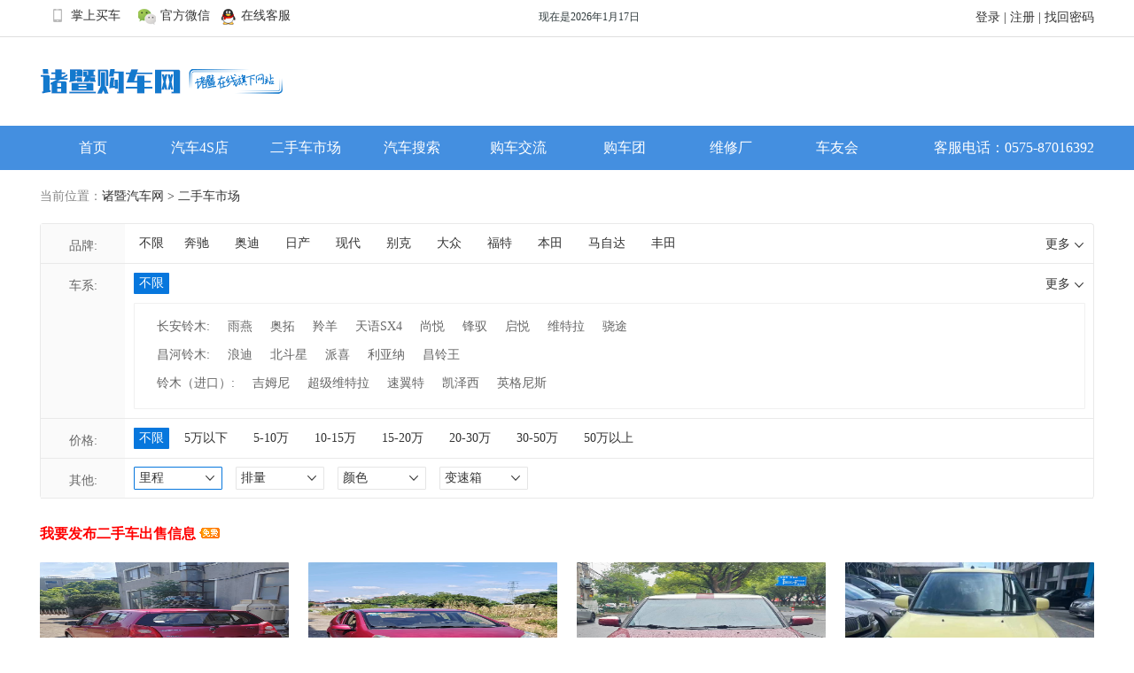

--- FILE ---
content_type: text/html
request_url: http://zhujigc.com/esc.asp?spplbid=46
body_size: 10859
content:

<!DOCTYPE html PUBLIC "-//W3C//DTD XHTML 1.0 Transitional//EN" "http://www.w3.org/TR/xhtml1/DTD/xhtml1-transitional.dtd">
<html xmlns="http://www.w3.org/1999/xhtml">
<head>
<meta http-equiv="Content-Type" content="text/html; charset=gb2312" />
<title>诸暨汽车网&mdash;诸暨在线旗下网站</title>
<meta name="keywords" content="诸暨汽车网—诸暨在线旗下网站,诸暨汽车、诸暨汽车网、诸暨奔驰、诸暨奥迪、诸暨捷豹路虎、诸暨雷克萨斯、诸暨林肯、诸暨东风本田、诸暨广汽本田、诸暨北京现代、诸暨长安马自达、诸暨一汽马自达、诸暨东风日产、诸暨一汽丰田、诸暨斯柯达、诸暨东风雪铁龙、诸暨荣威、诸暨东南三菱、诸暨长安、诸暨北汽威旺、诸暨宝马、诸暨大众、诸暨别克、诸暨雪佛兰、诸暨福特、诸暨起亚、诸暨长城、诸暨众泰、诸暨吉利、诸暨五菱宝骏
诸暨二手车、诸暨二手车市场、诸暨二手奔驰、诸暨二手奥迪、诸暨二手宝马、诸暨二手本田、诸暨二手荣威、诸暨二手大众、诸暨二手别克、诸暨二手福特、诸暨二手奇瑞、诸暨二手丰田、诸暨二手日产、诸暨二手现代、诸暨二手马自达、诸暨二手卡罗拉、诸暨二手CRV诸暨汽车团购、诸暨购车团、诸暨汽车促销信息
" />
<meta name="description" content="汽车电商交易平台,让您足不出户获得多家4S店的实时底价,通过对比选择满意的一家,直接到店看车新闻底价买车。" />
<link href="images/favicon.ico" rel="shortcut icon" type="image/x-icon" />
<link rel="stylesheet" type="text/css" href="css/style.css" />
<LINK href="css/top.css" type=text/css rel=stylesheet>
<LINK href="css/esc.css" type=text/css rel=stylesheet>

<script src="js/jquery-1.8.1.min.js" type="text/javascript"></script>
<script src="js/jquery.cookie.js" type="text/javascript"></script>
<script src="js/jquery-ui.min.js" type="text/javascript"></script>
<script id="mainPageScript" src="js/main_page.js" data-no-location=""></script>
</head>

<body >
<link href="../JQUERY/jquery-ui.css" rel="stylesheet" type="text/css" />
<script language="javascript" src="../JQUERY/external/jquery/jquery.js"></script>
<script language="javascript" src="../JQUERY/jquery-ui.js"></script>
<script language="javascript">
$(function(){
   var username="";
   if(username=="")
   {
       $("#loginstate2").hide();
	   $("#loginstate").show();
   }
   else
   {
      $("#username").html(username)
      $("#loginstate").hide();
	  $("#loginstate2").show();
   }
});

function doexit()
{
   location.href='exit.asp';
}

$(function(){
  $("#ResetPasswordDialog").dialog({
     title:'重设密码',
     autoOpen:false,
     width:590,
	 height:420,
	 resizable:false,
	 modal:true
  });
});
function openResetPasswordDialog()
{
 $("#ResetPasswordDialog").dialog('open');
}
function closeResetPasswordDialog()
{
 $("#ResetPasswordDialog").dialog('close');
}

</script>

<div id="ResetPasswordDialog" style="display:none; font-size:10px" align="center">
 <iframe src="http://app.zhuji.net/user/index/changepwd?pagetype=qc" style="width:560px; height:330px; border:solid 0px;" scrolling="no"></iframe>
 <div align="right">
   <img src="../images/button.png" onClick=" closeResetPasswordDialog();"/>
 </div>
</div>

<table width="100%" border="0" align="center" cellpadding="0" cellspacing="0">
  <tr>
    <td bgcolor="#FFFFFF" style="border-bottom:1px solid #dfdfdf"><table width="1190" border="0" align="center" cellpadding="0" cellspacing="0">
  <tr>
    <td><div class="wapper_out sitenavbg level1 s ">
      <div class="wapper sitenav overvisible">
        <ul class="fl head_ul">
          <!--<li class="pl0"><a href="#" onclick="this.style.behavior='url(#default#homepage)';this.setHomePage('http://www.18qiang.com');"><i class="sitenavico set_index">&nbsp;</i>设为首页</a></li>-->
          <li class="sbqapp_box dropmenu pr " onMouseMove="document.getElementById('sbqapp_tip').style.display='block';" onMouseOut="document.getElementById('sbqapp_tip').style.display='none';"> <a href="http://mobile.zhuji.net" target="_blank"><i class="sitenavico client">&nbsp;</i>掌上买车</a>
            <div class="sbqapp_tip dropdown" style="display: none;" id="sbqapp_tip" >
              <div class="sbqapp_img"></div>
              <p style="line-height:20px; text-align:center">下载掌上诸暨 随时随地看车、购车</p>
              </div>
            </li>
          <li class="weixin_box dropmenu pr " onMouseMove="document.getElementById('weixin_tip').style.display='block';" onMouseOut="document.getElementById('weixin_tip').style.display='none';"> <a href="javascript:void(0);" class="now"><i class="sitenavico weChat">&nbsp;</i>官方微信</a>
            <div class="weixin_tip dropdown" style="display: none;" id="weixin_tip">
              <div class="weixin_img"></div>
              <p class="gc6 tac mt5">打开微信扫一扫</p>
              </div>
            </li>
  <li class="pl0" ><a href="http://wpa.qq.com/msgrd?v=3&uin=957251026&site=qq&menu=yes" target="_blank"><i class="sitenavico set_index">&nbsp;</i>在线客服</a></li>
          <li style="width:250px"></li>
          <li style="text-align:right; padding:3px 10px 0px 0px" >
            <iframe src="css/time.htm" name="I1" width="120" marginwidth='0' height="" marginheight='0' scrolling='No' frameborder='0' id="I2" ></iframe>
            </li>
          <li style="text-align:right;padding:5px 0px 0px 0px">
            <iframe allowtransparency="true" frameborder="0" width="260" height="" scrolling="no" src="http://tianqi.2345.com/plugin/widget/index.htm?s=3&z=1&t=1&v=0&d=1&bd=0&k=000000&f=&q=1&e=1&a=1&c=60186&w=300&h=35&align=left"></iframe>
            </li>
          </ul>
        </div>
</div></td>
    <td width="190" align="right"><div id="loginstate"><span onclick="location.href='login.asp'" style="cursor:pointer">登录</span><span>&nbsp;|&nbsp;</span><span onclick="location.href='http://app.zhuji.net/user/index/register?ptype=qc'" style="cursor:pointer">注册</span><span>&nbsp;|&nbsp;</span><span onclick="openResetPasswordDialog();" style="cursor:pointer">找回密码</span></div><div id="loginstate2" style="display:none"><span>用户名：<span><span id="username"></span><span>&nbsp;|&nbsp;</span><span style="cursor:pointer" onclick="doexit();">退出</span></div></td>
  </tr>
</table></td>
  </tr>
</table>


<table width="100%" border="0" align="center" cellpadding="0" cellspacing="0">
  <tr>
    <td bgcolor="#FFFFFF"><table width="1190" height="70" border="0" align="center" cellpadding="0" cellspacing="0" class="s">
      <tr>
        <td width="290" height="100"><a href="index.asp" target="_blank"><img src="images/logo.gif" width="290" height="50" /></a></td>
        <td>&nbsp;</td>
        <td width="330">&nbsp;</td>
      </tr>
    </table></td>
  </tr>
</table>


<div style="background:#448fe0; height:50px">

<div id="nav"> 
      <div id="menu">  
  <ul>  
   <li><a href="index.asp" target="_blank">首页</a> </li>
    <li><a href="4s.asp" target="_blank">汽车4S店</a> </li>
    <li><a href="esc.asp" target="_blank">二手车市场</a> </li>
    <li><a href="qcss.asp" target="_blank">汽车搜索</a> </li>
    <li>
      <a href="http://bbs.zhuji.net/forum.php?mod=forumdisplay&amp;fid=230" target="_blank">购车交流</a>
	  <!--
              <ul>  
                <li><a href="http://bbs.zhuji.net/forum.php?mod=forumdisplay&amp;fid=306" target="_blank">车市研究</a></li>  
                <li><a href="http://bbs.zhuji.net/forum.php?mod=forumdisplay&amp;fid=307" target="_blank">一周一车</a></li>  
                <li><a href="http://bbs.zhuji.net/forum.php?mod=forumdisplay&amp;fid=291" target="_blank">用车体验</a></li>  
                <li><a href="http://bbs.zhuji.net/forum.php?mod=forumdisplay&amp;fid=292" target="_blank">曝光投诉</a></li>  
                
              </ul>
	    -->
    </li>
    <li><a href="gct.asp" target="_blank">购车团</a> </li>
    <li><a  target="_blank">维修厂</a>
	    <ul>
		    <li><a href="wxc.asp" target="_blank">维修厂</a></li>
			<li><a href="qcmr.asp" target="_blank">汽车美容</a></li>
		</ul>
	</li>
   <li><a href="http://bbs.zhuji.net/forum.php?mod=forumdisplay&amp;fid=231" target="_blank">车友会</a> </li>
</ul>  
</div>
<div id="tel">客服电话：0575-87016392</div>
</div>
 </div>
 <table width="100%" border="0" align="center" cellpadding="0" cellspacing="0">
   <tr>
     <td height="10"></td>
   </tr>
 </table>
 <table width="1190" border="0" align="center" cellpadding="0" cellspacing="0">
   <tr>
     <td width="280" height="40"><span class="color4">当前位置：</span><a href="index.asp">诸暨汽车网</a>&nbsp;&gt;&nbsp;<a href="esc.asp">二手车市场</a><a href="4s_detail.asp"></a></td>
     <!--<td align="right"><div id="search_box"> 

<input type="text" id="s" placeholder="请输入品牌，车系搜索"  /> 
<input type="image" src="images/btn_search_box.gif" width="27" height="24" id="go" alt="Search" title="Search" /> 

</div> </td>-->
   </tr>
</table>

 <div class="main search-opt">
<div class="select select-filter">
    <div class="select-con">
        <dl id="select1" class="searchLabel clearfix">
            <dt class="bg1">品牌:</dt>
            <dd class="select-all "><a  data-valueid="0" href="esc.asp?spplbid=">不限</a></dd>
	
                                    <dd class="">
                <a   href="esc.asp?spplbid=1"  target="_blank">奔驰</a>
            </dd>
	
                                    <dd class="">
                <a   href="esc.asp?spplbid=5"  target="_blank">奥迪</a>
            </dd>
	
                                    <dd class="">
                <a   href="esc.asp?spplbid=16"  target="_blank">日产</a>
            </dd>
	
                                    <dd class="">
                <a   href="esc.asp?spplbid=17"  target="_blank">现代</a>
            </dd>
	
                                    <dd class="">
                <a   href="esc.asp?spplbid=24"  target="_blank">别克</a>
            </dd>
	
                                    <dd class="">
                <a   href="esc.asp?spplbid=27"  target="_blank">大众</a>
            </dd>
	
                                    <dd class="">
                <a   href="esc.asp?spplbid=34"  target="_blank">福特</a>
            </dd>
	
                                    <dd class="">
                <a   href="esc.asp?spplbid=49"  target="_blank">本田</a>
            </dd>
	
                                    <dd class="">
                <a   href="esc.asp?spplbid=50"  target="_blank">马自达</a>
            </dd>
	
                                    <dd class="">
                <a   href="esc.asp?spplbid=51"  target="_blank">丰田</a>
            </dd>

            
            <div class="frame-brand PopBox PopBox_hidden_b" style="display:none;">
                <div class="uptop"></div>
                                    <ul class="brand-letter clearfix search-brand-letter">

                                                    <li class="spell spell_A">A</li>

                                                    <li class="spell spell_B">B</li>

                                                    <li class="spell spell_C">C</li>

                                                    <li class="spell spell_D">D</li>

                                                    <li class="spell spell_E">E</li>

                                                    <li class="spell spell_F">F</li>

                                                    <li class="spell spell_G">G</li>

                                                    <li class="spell spell_H">H</li>

                                                    <li class="spell spell_I">I</li>

                                                    <li class="spell spell_J">J</li>

                                                    <li class="spell spell_K">K</li>

                                                    <li class="spell spell_L cur">L</li>

                                                    <li class="spell spell_M">M</li>

                                                    <li class="spell spell_N">N</li>

                                                    <li class="spell spell_O">O</li>

                                                    <li class="spell spell_P">P</li>

                                                    <li class="spell spell_Q">Q</li>

                                                    <li class="spell spell_R">R</li>

                                                    <li class="spell spell_S">S</li>

                                                    <li class="spell spell_T">T</li>

                                                    <li class="spell spell_U">U</li>

                                                    <li class="spell spell_V">V</li>

                                                    <li class="spell spell_W">W</li>

                                                    <li class="spell spell_X">X</li>

                                                    <li class="spell spell_Y">Y</li>

                                                    <li class="spell spell_Z">Z</li>

                                                    
                        
                    </ul>
                                                    <ul class="brand-cars clearfix">

                            <li class="li_spell li_spell_A" style="
display:none;
">
                            <dl>

<dd><a href="esc.asp?spplbid=5"   data-spell="A" class="" >奥迪</a></dd>

<dd><a href="esc.asp?spplbid=104"   data-spell="A" class="" >埃安</a></dd>

<dd><a href="esc.asp?spplbid=107"   data-spell="A" class="" >阿维塔</a></dd>

</dl></li>

                            <li class="li_spell li_spell_B" style="
display:none;
">
                            <dl>

<dd><a href="esc.asp?spplbid=1"   data-spell="B" class="" >奔驰</a></dd>

<dd><a href="esc.asp?spplbid=2"   data-spell="B" class="" >宝马</a></dd>

<dd><a href="esc.asp?spplbid=18"   data-spell="B" class="" >北汽威旺</a></dd>

<dd><a href="esc.asp?spplbid=24"   data-spell="B" class="" >别克</a></dd>

<dd><a href="esc.asp?spplbid=32"   data-spell="B" class="" >保时捷</a></dd>

<dd><a href="esc.asp?spplbid=35"   data-spell="B" class="" >比亚迪</a></dd>

<dd><a href="esc.asp?spplbid=87"   data-spell="B" class="" >北汽昌河</a></dd>

<dd><a href="esc.asp?spplbid=36"   data-spell="B" class="" >宝骏</a></dd>

<dd><a href="esc.asp?spplbid=37"   data-spell="B" class="" >标致</a></dd>

<dd><a href="esc.asp?spplbid=49"   data-spell="B" class="" >本田</a></dd>

<dd><a href="esc.asp?spplbid=53"   data-spell="B" class="" >奔腾</a></dd>

<dd><a href="esc.asp?spplbid=82"   data-spell="B" class="" >北汽新能源</a></dd>

<dd><a href="esc.asp?spplbid=84"   data-spell="B" class="" >北汽</a></dd>

<dd><a href="esc.asp?spplbid=88"   data-spell="B" class="" >宝沃</a></dd>

</dl></li>

                            <li class="li_spell li_spell_C" style="
display:none;
">
                            <dl>

<dd><a href="esc.asp?spplbid=14"   data-spell="C" class="" >长安</a></dd>

<dd><a href="esc.asp?spplbid=38"   data-spell="C" class="" >长城</a></dd>

<dd><a href="esc.asp?spplbid=54"   data-spell="C" class="" >长安欧尚</a></dd>

</dl></li>

                            <li class="li_spell li_spell_D" style="
display:none;
">
                            <dl>

<dd><a href="esc.asp?spplbid=10"   data-spell="D" class="" >东南</a></dd>

<dd><a href="esc.asp?spplbid=27"   data-spell="D" class="" >大众</a></dd>

<dd><a href="esc.asp?spplbid=39"   data-spell="D" class="" >东风风行</a></dd>

<dd><a href="esc.asp?spplbid=40"   data-spell="D" class="" >东风风神</a></dd>

<dd><a href="esc.asp?spplbid=94"   data-spell="D" class="" >东风风光</a></dd>

</dl></li>

                            <li class="li_spell li_spell_E" style="
display:none;
">
                            <dl>

</dl></li>

                            <li class="li_spell li_spell_F" style="
display:none;
">
                            <dl>

<dd><a href="esc.asp?spplbid=25"   data-spell="F" class="" >福田</a></dd>

<dd><a href="esc.asp?spplbid=34"   data-spell="F" class="" >福特</a></dd>

<dd><a href="esc.asp?spplbid=51"   data-spell="F" class="" >丰田</a></dd>

<dd><a href="esc.asp?spplbid=57"   data-spell="F" class="" >菲亚特</a></dd>

</dl></li>

                            <li class="li_spell li_spell_G" style="
display:none;
">
                            <dl>

<dd><a href="esc.asp?spplbid=42"   data-spell="G" class="" >广汽传祺</a></dd>

</dl></li>

                            <li class="li_spell li_spell_H" style="
display:none;
">
                            <dl>

<dd><a href="esc.asp?spplbid=28"   data-spell="H" class="" >哈飞</a></dd>

<dd><a href="esc.asp?spplbid=58"   data-spell="H" class="" >哈佛</a></dd>

<dd><a href="esc.asp?spplbid=59"   data-spell="H" class="" >海马</a></dd>

<dd><a href="esc.asp?spplbid=60"   data-spell="H" class="" >黄海</a></dd>

<dd><a href="esc.asp?spplbid=61"   data-spell="H" class="" >红旗</a></dd>

</dl></li>

                            <li class="li_spell li_spell_I" style="
display:none;
">
                            <dl>

</dl></li>

                            <li class="li_spell li_spell_J" style="
display:none;
">
                            <dl>

<dd><a href="esc.asp?spplbid=7"   data-spell="J" class="" >捷豹</a></dd>

<dd><a href="esc.asp?spplbid=31"   data-spell="J" class="" >江淮</a></dd>

<dd><a href="esc.asp?spplbid=43"   data-spell="J" class="" >吉利</a></dd>

<dd><a href="esc.asp?spplbid=44"   data-spell="J" class="" >Jeep</a></dd>

<dd><a href="esc.asp?spplbid=67"   data-spell="J" class="" >金杯</a></dd>

<dd><a href="esc.asp?spplbid=68"   data-spell="J" class="" >江铃</a></dd>

<dd><a href="esc.asp?spplbid=97"   data-spell="J" class="" >极氪</a></dd>

</dl></li>

                            <li class="li_spell li_spell_K" style="
display:none;
">
                            <dl>

<dd><a href="esc.asp?spplbid=45"   data-spell="K" class="" >凯迪拉克</a></dd>

<dd><a href="esc.asp?spplbid=69"   data-spell="K" class="" >开瑞</a></dd>

<dd><a href="esc.asp?spplbid=85"   data-spell="K" class="" >克莱斯勒</a></dd>

</dl></li>

                            <li class="li_spell li_spell_L" style="
display:block;
">
                            <dl>

<dd><a href="esc.asp?spplbid=4"   data-spell="L" class="" >雷克萨斯</a></dd>

<dd><a href="esc.asp?spplbid=6"   data-spell="L" class="" >林肯</a></dd>

<dd><a href="esc.asp?spplbid=46"   data-spell="L" class=" cur" >铃木</a></dd>

<dd><a href="esc.asp?spplbid=52"   data-spell="L" class="" >路虎</a></dd>

<dd><a href="esc.asp?spplbid=77"   data-spell="L" class="" >陆风</a></dd>

<dd><a href="esc.asp?spplbid=78"   data-spell="L" class="" >猎豹汽车</a></dd>

<dd><a href="esc.asp?spplbid=79"   data-spell="L" class="" >雷诺</a></dd>

<dd><a href="esc.asp?spplbid=96"   data-spell="L" class="" >领克</a></dd>

<dd><a href="esc.asp?spplbid=80"   data-spell="L" class="" >力帆汽车</a></dd>

<dd><a href="esc.asp?spplbid=81"   data-spell="L" class="" >陆地方舟</a></dd>

<dd><a href="esc.asp?spplbid=83"   data-spell="L" class="" >兰博基尼</a></dd>

<dd><a href="esc.asp?spplbid=86"   data-spell="L" class="" >莲花</a></dd>

<dd><a href="esc.asp?spplbid=100"   data-spell="L" class="" >理想</a></dd>

<dd><a href="esc.asp?spplbid=105"   data-spell="L" class="" >零跑</a></dd>

</dl></li>

                            <li class="li_spell li_spell_M" style="
display:none;
">
                            <dl>

<dd><a href="esc.asp?spplbid=50"   data-spell="M" class="" >马自达</a></dd>

<dd><a href="esc.asp?spplbid=74"   data-spell="M" class="" >MINI</a></dd>

<dd><a href="esc.asp?spplbid=75"   data-spell="M" class="" >名爵</a></dd>

<dd><a href="esc.asp?spplbid=76"   data-spell="M" class="" >玛莎拉蒂</a></dd>

</dl></li>

                            <li class="li_spell li_spell_N" style="
display:none;
">
                            <dl>

<dd><a href="esc.asp?spplbid=73"   data-spell="N" class="" >纳智捷</a></dd>

<dd><a href="esc.asp?spplbid=106"   data-spell="N" class="" >哪吒</a></dd>

</dl></li>

                            <li class="li_spell li_spell_O" style="
display:none;
">
                            <dl>

<dd><a href="esc.asp?spplbid=71"   data-spell="O" class="" >讴歌</a></dd>

<dd><a href="esc.asp?spplbid=72"   data-spell="O" class="" >欧宝</a></dd>

<dd><a href="esc.asp?spplbid=101"   data-spell="O" class="" >欧拉</a></dd>

</dl></li>

                            <li class="li_spell li_spell_P" style="
display:none;
">
                            <dl>

</dl></li>

                            <li class="li_spell li_spell_Q" style="
display:none;
">
                            <dl>

<dd><a href="esc.asp?spplbid=26"   data-spell="Q" class="" >起亚</a></dd>

<dd><a href="esc.asp?spplbid=30"   data-spell="Q" class="" >奇瑞</a></dd>

<dd><a href="esc.asp?spplbid=70"   data-spell="Q" class="" >启辰</a></dd>

</dl></li>

                            <li class="li_spell li_spell_R" style="
display:none;
">
                            <dl>

<dd><a href="esc.asp?spplbid=15"   data-spell="R" class="" >荣威</a></dd>

<dd><a href="esc.asp?spplbid=16"   data-spell="R" class="" >日产</a></dd>

</dl></li>

                            <li class="li_spell li_spell_S" style="
display:none;
">
                            <dl>

<dd><a href="esc.asp?spplbid=12"   data-spell="S" class="" >斯柯达</a></dd>

<dd><a href="esc.asp?spplbid=63"   data-spell="S" class="" >三菱</a></dd>

<dd><a href="esc.asp?spplbid=64"   data-spell="S" class="" >斯巴鲁</a></dd>

<dd><a href="esc.asp?spplbid=65"   data-spell="S" class="" >smart</a></dd>

<dd><a href="esc.asp?spplbid=66"   data-spell="S" class="" >上汽大通</a></dd>

<dd><a href="esc.asp?spplbid=90"   data-spell="S" class="" >斯威</a></dd>

<dd><a href="esc.asp?spplbid=93"   data-spell="S" class="" >时风</a></dd>

</dl></li>

                            <li class="li_spell li_spell_T" style="
display:none;
">
                            <dl>

<dd><a href="esc.asp?spplbid=92"   data-spell="T" class="" >特斯拉</a></dd>

<dd><a href="esc.asp?spplbid=108"   data-spell="T" class="" >腾势</a></dd>

<dd><a href="esc.asp?spplbid=112"   data-spell="T" class="" >坦克</a></dd>

</dl></li>

                            <li class="li_spell li_spell_U" style="
display:none;
">
                            <dl>

</dl></li>

                            <li class="li_spell li_spell_V" style="
display:none;
">
                            <dl>

<dd><a href="esc.asp?spplbid=91"   data-spell="V" class="" >WEY</a></dd>

</dl></li>

                            <li class="li_spell li_spell_W" style="
display:none;
">
                            <dl>

<dd><a href="esc.asp?spplbid=47"   data-spell="W" class="" >沃尔沃</a></dd>

<dd><a href="esc.asp?spplbid=48"   data-spell="W" class="" >五菱汽车</a></dd>

<dd><a href="esc.asp?spplbid=103"   data-spell="W" class="" >问界</a></dd>

<dd><a href="esc.asp?spplbid=95"   data-spell="W" class="" >潍柴汽车</a></dd>

<dd><a href="esc.asp?spplbid=99"   data-spell="W" class="" >蔚来</a></dd>

</dl></li>

                            <li class="li_spell li_spell_X" style="
display:none;
">
                            <dl>

<dd><a href="esc.asp?spplbid=11"   data-spell="X" class="" >雪铁龙</a></dd>

<dd><a href="esc.asp?spplbid=29"   data-spell="X" class="" >雪佛兰</a></dd>

<dd><a href="esc.asp?spplbid=17"   data-spell="X" class="" >现代</a></dd>

<dd><a href="esc.asp?spplbid=102"   data-spell="X" class="" >小鹏</a></dd>

<dd><a href="esc.asp?spplbid=109"   data-spell="X" class="" >小米</a></dd>

</dl></li>

                            <li class="li_spell li_spell_Y" style="
display:none;
">
                            <dl>

<dd><a href="esc.asp?spplbid=22"   data-spell="Y" class="" >依维柯</a></dd>

<dd><a href="esc.asp?spplbid=23"   data-spell="Y" class="" >一汽</a></dd>

<dd><a href="esc.asp?spplbid=56"   data-spell="Y" class="" >英菲尼迪</a></dd>

<dd><a href="esc.asp?spplbid=110"   data-spell="Y" class="" >仰望</a></dd>

<dd><a href="esc.asp?spplbid=111"   data-spell="Y" class="" >远程</a></dd>

</dl></li>

                            <li class="li_spell li_spell_Z" style="
display:none;
">
                            <dl>

<dd><a href="esc.asp?spplbid=33"   data-spell="Z" class="" >众泰</a></dd>

<dd><a href="esc.asp?spplbid=55"   data-spell="Z" class="" >中华</a></dd>

<dd><a href="esc.asp?spplbid=89"   data-spell="Z" class="" >知豆</a></dd>

</dl></li>

                 </ul>
            </div>
        </dl>
        <a href="javascript:;" class="brand-more more-hover" onclick="hmt_search(&#39;brand&#39;)">更多<b class="searched-ico more-ico"></b></a>
    </div>
    <div class="select-con">
        <dl id="select2" class="searchLabel clearfix">
            <dt class="bg2">车系:</dt>
            <dd class="select-all selected"><a href="esc.asp?sppxlid=&spplbid=46" >不限</a></dd>
                                                         

                                                                                                                       
                                                            
                                                                            
 <div id="search_serial" class="frame-system PopBox PopBox_hidden_s" style="display: block;">
                
<style>
    .frame-system .series-category li a.cur{ color:#0777dd;font-weight:bold; }
</style>
<div class="uptop"></div>

<ul class="series-category no-float" style="display:block;">
    <div class="li-box" style="overflow:hidden;">
		<li><a href="#" data-for="hidden_s">长安铃木:</li><li class=""><a href="esc.asp?sppxlid=1222&spplbid=46" data-for="hidden_s">雨燕</a></li>
<li class=""><a href="esc.asp?sppxlid=1223&spplbid=46" data-for="hidden_s">奥拓</a></li>
<li class=""><a href="esc.asp?sppxlid=1224&spplbid=46" data-for="hidden_s">羚羊</a></li>
<li class=""><a href="esc.asp?sppxlid=1225&spplbid=46" data-for="hidden_s">天语SX4</a></li>
<li class=""><a href="esc.asp?sppxlid=1226&spplbid=46" data-for="hidden_s">尚悦</a></li>
<li class=""><a href="esc.asp?sppxlid=1227&spplbid=46" data-for="hidden_s">锋驭</a></li>
<li class=""><a href="esc.asp?sppxlid=1228&spplbid=46" data-for="hidden_s">启悦</a></li>
<li class=""><a href="esc.asp?sppxlid=1229&spplbid=46" data-for="hidden_s">维特拉</a></li>
<li class=""><a href="esc.asp?sppxlid=1230&spplbid=46" data-for="hidden_s">骁途</a></li>

  </div>
</ul>

<ul class="series-category no-float" style="display:block;">
    <div class="li-box" style="overflow:hidden;">
		<li><a href="#" data-for="hidden_s">昌河铃木:</li><li class=""><a href="esc.asp?sppxlid=1231&spplbid=46" data-for="hidden_s">浪迪</a></li>
<li class=""><a href="esc.asp?sppxlid=1232&spplbid=46" data-for="hidden_s">北斗星</a></li>
<li class=""><a href="esc.asp?sppxlid=1233&spplbid=46" data-for="hidden_s">派喜</a></li>
<li class=""><a href="esc.asp?sppxlid=1234&spplbid=46" data-for="hidden_s">利亚纳</a></li>
<li class=""><a href="esc.asp?sppxlid=1235&spplbid=46" data-for="hidden_s">昌铃王</a></li>

  </div>
</ul>

<ul class="series-category no-float" style="display:block;">
    <div class="li-box" style="overflow:hidden;">
		<li><a href="#" data-for="hidden_s">铃木（进口）:</li><li class=""><a href="esc.asp?sppxlid=1236&spplbid=46" data-for="hidden_s">吉姆尼</a></li>
<li class=""><a href="esc.asp?sppxlid=1237&spplbid=46" data-for="hidden_s">超级维特拉</a></li>
<li class=""><a href="esc.asp?sppxlid=1238&spplbid=46" data-for="hidden_s">速翼特</a></li>
<li class=""><a href="esc.asp?sppxlid=1239&spplbid=46" data-for="hidden_s">凯泽西</a></li>
<li class=""><a href="esc.asp?sppxlid=1240&spplbid=46" data-for="hidden_s">英格尼斯</a></li>

  </div>
</ul>



            </div>
</dl>
        <dl id="seriesDefault" class="searchLabel clearfix" style="display:none">
            <dt class="bg2">车系:</dt>
            <dd class="select-all "><a href="javascript:;"  data-valueid="0" class="search_search_click " >不限</a></dd>
                            <dd><a  href="#"    class="preventdefault"  >奥迪A6L</a></dd>
                            <dd><a  href="#"    class="preventdefault"  >奥迪A4L</a></dd>
                            <dd><a  href="#"    class="preventdefault"  >宝马5系</a></dd>
                            <dd><a  href="#"    class="preventdefault"  >GL8</a></dd>
                            <dd><a  href="#"    class="preventdefault"  >雅阁</a></dd>
                            <dd><a  href="#"    class="preventdefault"  >凯越</a></dd>
                            <dd><a  href="#"    class="preventdefault"  >凯美瑞</a></dd>
                            <dd><a  href="#"    class="preventdefault"  >宝马3系</a></dd>
                            <dd><a  href="#"    class="preventdefault"  >C级</a></dd>
                            <dd><a  href="#"    class="preventdefault"  >捷达</a></dd>
                            <dd><a  href="#"    class="preventdefault"  >科鲁兹</a></dd>
                            <dd><a  href="#"    class="preventdefault"  >迈腾</a></dd>
                            <dd><a  href="#"    class="preventdefault"  >帕萨特</a></dd>
                            <dd><a  href="#"    class="preventdefault"  >速腾</a></dd>
            
        </dl>

        <a href="javascript:;" class="more system-more TipBtn TipBtn_hidden_s" onclick="hmt_search(&#39;serial&#39;)" target="_blank">更多<b class="searched-ico more-ico"></b></a>

    </div>
    <div class="select-con">
      <dl id="select3" class="searchLabel">
            <dt class="bg3">价格:</dt>
            <dd class="select-all selected"><a  data-valueid="0" href="esc.asp?sjgid=&spplbid=46">不限</a></dd>

                            <dd class="">
                <a  href="esc.asp?sjgid=1&spplbid=46"  target="_blank">5万以下</a>
                </dd>

                            <dd class="">
                <a  href="esc.asp?sjgid=2&spplbid=46"  target="_blank">5-10万</a>
                </dd>

                            <dd class="">
                <a  href="esc.asp?sjgid=3&spplbid=46"  target="_blank">10-15万</a>
                </dd>

                            <dd class="">
                <a  href="esc.asp?sjgid=4&spplbid=46"  target="_blank">15-20万</a>
                </dd>

                            <dd class="">
                <a  href="esc.asp?sjgid=5&spplbid=46"  target="_blank">20-30万</a>
                </dd>

                            <dd class="">
                <a  href="esc.asp?sjgid=6&spplbid=46"  target="_blank">30-50万</a>
                </dd>

                            <dd class="">
                <a  href="esc.asp?sjgid=7&spplbid=46"  target="_blank">50万以上</a>
                </dd>

                            
            
      </dl>
       <!-- <div class="price-handle other-price clearfix">
            <div class="box">
                <input type="text" name="price_s" id="price_s" value="" class="txt" maxlength="12">万
            </div>
            <em>-</em>
            <div class="box">
                <input type="text" class="txt" name="price_e" id="price_e" value="">万
            </div>
            <a id="customer_price" class="confirm-btn" maxlength="12">确定</a>
        </div>-->
  </div>
    <div class="select-con">
        <dl>
            <dt class="bg4">其他:</dt>
            <ul class="select-box searchCond">
                <li></li>
                <li></li>
                <li>
                  <div   class="select-menu">
                        <div class="menu-selected  menu-selected5 selected">里程
</div>
                         
                        <dl class="menu " style="display:none;" id="select5">
		<dd>
                            <a  href="esc.asp?slcid=&spplbid=46">不限</a>
                            </dd>

                                                    
                                                    <dd>
                            <a  href="esc.asp?slcid=3&spplbid=46" >1万公里内</a>
                            </dd>

                                                    
                                                    <dd>
                            <a  href="esc.asp?slcid=4&spplbid=46" >1-3万公里</a>
                            </dd>

                                                    
                                                    <dd>
                            <a  href="esc.asp?slcid=5&spplbid=46" >3-6万公里</a>
                            </dd>

                                                    
                                                    <dd>
                            <a  href="esc.asp?slcid=6&spplbid=46" >6万公里以上</a>
                            </dd>

                                           
                        
                        </dl>
                  </div>
                </li>
                <li>
                    <div  class="select-menu">
                        <div class="menu-selected  ">排量
</div>
                        <div class="menu " style="display:none;" id="select6">
                                                            <dd>
                                <a  href="esc.asp?splid=&spplbid=46">不限</a>
                                </dd>
                                                            
                                                    
                                                    <dd>
                            <a  href="esc.asp?splid=1&spplbid=46" >1.0L以下</a>
                            </dd>

                                                    
                                                    <dd>
                            <a  href="esc.asp?splid=2&spplbid=46" >1.1L-1.6L</a>
                            </dd>

                                                    
                                                    <dd>
                            <a  href="esc.asp?splid=3&spplbid=46" >1.6L-2.0L</a>
                            </dd>

                                                    
                                                    <dd>
                            <a  href="esc.asp?splid=4&spplbid=46" >2.0L以上</a>
                            </dd>

                                                    
                                                    <dd>
                            <a  href="esc.asp?splid=7&spplbid=46" >纯电动</a>
                            </dd>

                                                    
                                                    <dd>
                            <a  href="esc.asp?splid=8&spplbid=46" >混合动力</a>
                            </dd>

                            
                        </div>
                    </div>
                </li>
                <li>
                    <div  class="select-menu">
                        <div class="menu-selected  ">颜色
</div>
                        <div class="menu " style="display:none;" id="select7">
                                                      <dd>
                                <a  href="esc.asp?sysid=&spplbid=46">不限</a>
                                </dd>
                                                            
                                                    
                                                    <dd>
                            <a  href="esc.asp?sysid=1&spplbid=46" >黑色</a>
                            </dd>

                                                    
                                                    <dd>
                            <a  href="esc.asp?sysid=2&spplbid=46" >红色</a>
                            </dd>

                                                    
                                                    <dd>
                            <a  href="esc.asp?sysid=3&spplbid=46" >蓝色</a>
                            </dd>

                                                    
                                                    <dd>
                            <a  href="esc.asp?sysid=4&spplbid=46" >白色</a>
                            </dd>

                                                    
                                                    <dd>
                            <a  href="esc.asp?sysid=5&spplbid=46" >灰色</a>
                            </dd>

                                                    
                                                    <dd>
                            <a  href="esc.asp?sysid=6&spplbid=46" >银色</a>
                            </dd>

                                                    
                                                    <dd>
                            <a  href="esc.asp?sysid=7&spplbid=46" >宝蓝色</a>
                            </dd>

                                                    
                                                    <dd>
                            <a  href="esc.asp?sysid=8&spplbid=46" >银白色</a>
                            </dd>

                                                    
                                                    <dd>
                            <a  href="esc.asp?sysid=9&spplbid=46" >绿色</a>
                            </dd>

                                                    
                                                    <dd>
                            <a  href="esc.asp?sysid=10&spplbid=46" >黄色</a>
                            </dd>

                                                    
                                                    <dd>
                            <a  href="esc.asp?sysid=11&spplbid=46" >棕色</a>
                            </dd>

                                                    
                                                    <dd>
                            <a  href="esc.asp?sysid=12&spplbid=46" >紫色</a>
                            </dd>

                                                    
                                                    <dd>
                            <a  href="esc.asp?sysid=13&spplbid=46" >粉色</a>
                            </dd>

                                                    
                                                    <dd>
                            <a  href="esc.asp?sysid=14&spplbid=46" >玫红色</a>
                            </dd>

                                                    
                                                    <dd>
                            <a  href="esc.asp?sysid=15&spplbid=46" >香槟色</a>
                            </dd>

                            
                        </div>
                    </div>
                </li>
                <li>
                    <div  class="select-menu">
                        <div class="menu-selected  ">变速箱
</div>
                        <div class="menu " style="display:none;" id="select8">
                                                       <dd>
                                <a  href="esc.asp?sbsxid=&spplbid=46">不限</a>
                                </dd>
                                                            
                                                    
                                                    <dd>
                            <a  href="esc.asp?sbsxid=1&spplbid=46" >自动</a>
                            </dd>

                                                    
                                                    <dd>
                            <a  href="esc.asp?sbsxid=2&spplbid=46" >手动</a>
                            </dd>

                            
                        </div>
                    </div>
                </li>
                <li></li>
                                <li></li>
                                                <li></li>
          </ul>
        </dl>
    </div>
</div>

</div>

<table width="1190" border="0" align="center" cellpadding="0" cellspacing="0">
  <tr>
    <td align="left" class="color5"><a href="manger/esc_tj.asp" class="a3 s16" target="_blank"><strong>我要发布二手车出售信息 <img src="images/mf.gif" /></strong></a></td>
  </tr>
</table>
<div class="carlist-show" id="search_container">
  
  
  <div class="_list-con list-con clearfix">
  <ul>

    
<li class="con ">
<a class="aimg" href="esc_detail.asp?id=5481"  target="_blank">
<img  class="lazy" src="/caruploadfile/2024101112171155.jpg" style="display: block;"></a>
<div class="pad">
<h2><a class="tit" href="esc_detail.asp?id=5481" target="_blank">铃木&nbsp;奥拓&nbsp;1.0&nbsp;手动
</a></h2> 
<span class="sp">上牌日期：2012-04-13<b class="line">｜</b>里程：6.7万公里
<div style="width:100%;height:40px;line-height:40px"><div style="float:left"><span style="color:red;font-size:18px">0.98<b>万</b></span></div><div style="float:right"><span style="text-align:right;color:#999;font-size:12px">2024-10-11</span></div></div>
</div>
</li>

    
<li class="con ">
<a class="aimg" href="esc_detail.asp?id=5455"  target="_blank">
<img  class="lazy" src="/caruploadfile/2024082607725734.jpg" style="display: block;"></a>
<div class="pad">
<h2><a class="tit" href="esc_detail.asp?id=5455" target="_blank">铃木&nbsp;奥拓&nbsp;1.0&nbsp;手动
</a></h2> 
<span class="sp">上牌日期：2012-07-20<b class="line">｜</b>里程：6.7万公里
<div style="width:100%;height:40px;line-height:40px"><div style="float:left"><span style="color:red;font-size:18px">1.1<b>万</b></span></div><div style="float:right"><span style="text-align:right;color:#999;font-size:12px">2024-08-26</span></div></div>
</div>
</li>

    
<li class="con ">
<a class="aimg" href="esc_detail.asp?id=5374"  target="_blank">
<img  class="lazy" src="/caruploadfile/2024060442449723.jpg" style="display: block;"></a>
<div class="pad">
<h2><a class="tit" href="esc_detail.asp?id=5374" target="_blank">铃木&nbsp;雨燕&nbsp;1.3&nbsp;手动
</a></h2> 
<span class="sp">上牌日期：2016-06-04<b class="line">｜</b>里程：5.5万公里
<div style="width:100%;height:40px;line-height:40px"><div style="float:left"><span style="color:red;font-size:18px">2.38<b>万</b></span></div><div style="float:right"><span style="text-align:right;color:#999;font-size:12px">2024-06-04</span></div></div>
</div>
</li>

    
<li class="con ">
<a class="aimg" href="esc_detail.asp?id=4771"  target="_blank">
<img  class="lazy" src="/caruploadfile/2023072557129148.jpg" style="display: block;"></a>
<div class="pad">
<h2><a class="tit" href="esc_detail.asp?id=4771" target="_blank">铃木&nbsp;雨燕&nbsp;1.3&nbsp;自动
</a></h2> 
<span class="sp">上牌日期：2006-10-25<b class="line">｜</b>里程：11万公里
<div style="width:100%;height:40px;line-height:40px"><div style="float:left"><span style="color:red;font-size:18px">1.15<b>万</b></span></div><div style="float:right"><span style="text-align:right;color:#999;font-size:12px">2023-07-25</span></div></div>
</div>
</li>

    
<li class="con ">
<a class="aimg" href="esc_detail.asp?id=3644"  target="_blank">
<img  class="lazy" src="/caruploadfile/2021121207102886.jpg" style="display: block;"></a>
<div class="pad">
<h2><a class="tit" href="esc_detail.asp?id=3644" target="_blank">铃木&nbsp;北斗星&nbsp;1.4&nbsp;手动
</a></h2> 
<span class="sp">上牌日期：2009-02-17<b class="line">｜</b>里程：11万公里
<div style="width:100%;height:40px;line-height:40px"><div style="float:left"><span style="color:red;font-size:18px">0.98<b>万</b></span></div><div style="float:right"><span style="text-align:right;color:#999;font-size:12px">2021-12-12</span></div></div>
</div>
</li>

    
<li class="con ">
<a class="aimg" href="esc_detail.asp?id=3612"  target="_blank">
<img  class="lazy" src="/caruploadfile/2021120343509314.jpg" style="display: block;"></a>
<div class="pad">
<h2><a class="tit" href="esc_detail.asp?id=3612" target="_blank">铃木&nbsp;北斗星&nbsp;1.4&nbsp;手动
</a></h2> 
<span class="sp">上牌日期：2009-02-17<b class="line">｜</b>里程：11万公里
<div style="width:100%;height:40px;line-height:40px"><div style="float:left"><span style="color:red;font-size:18px">1<b>万</b></span></div><div style="float:right"><span style="text-align:right;color:#999;font-size:12px">2021-12-03</span></div></div>
</div>
</li>

    
<li class="con ">
<a class="aimg" href="esc_detail.asp?id=2798"  target="_blank">
<img  class="lazy" src="/caruploadfile/2021041369174214.jpg" style="display: block;"></a>
<div class="pad">
<h2><a class="tit" href="esc_detail.asp?id=2798" target="_blank">铃木&nbsp;雨燕&nbsp;1.5&nbsp;手动
</a></h2> 
<span class="sp">上牌日期：2010-12-10<b class="line">｜</b>里程：6万公里
<div style="width:100%;height:40px;line-height:40px"><div style="float:left"><span style="color:red;font-size:18px">2<b>万</b></span></div><div style="float:right"><span style="text-align:right;color:#999;font-size:12px">2021-04-13</span></div></div>
</div>
</li>

    
<li class="con ">
<a class="aimg" href="esc_detail.asp?id=2766"  target="_blank">
<img  class="lazy" src="/caruploadfile/2021040732905067.jpg" style="display: block;"></a>
<div class="pad">
<h2><a class="tit" href="esc_detail.asp?id=2766" target="_blank">铃木&nbsp;北斗星&nbsp;1.4&nbsp;手动
</a></h2> 
<span class="sp">上牌日期：2014-02-06<b class="line">｜</b>里程：8万公里
<div style="width:100%;height:40px;line-height:40px"><div style="float:left"><span style="color:red;font-size:18px">0.23<b>万</b></span></div><div style="float:right"><span style="text-align:right;color:#999;font-size:12px">2021-04-06</span></div></div>
</div>
</li>

    
<li class="con ">
<a class="aimg" href="esc_detail.asp?id=2598"  target="_blank">
<img  class="lazy" src="/caruploadfile/2021011423227401.jpg" style="display: block;"></a>
<div class="pad">
<h2><a class="tit" href="esc_detail.asp?id=2598" target="_blank">铃木&nbsp;利亚纳&nbsp;1.4&nbsp;手动
</a></h2> 
<span class="sp">上牌日期：2011-10-14<b class="line">｜</b>里程：8万公里
<div style="width:100%;height:40px;line-height:40px"><div style="float:left"><span style="color:red;font-size:18px">1.65<b>万</b></span></div><div style="float:right"><span style="text-align:right;color:#999;font-size:12px">2021-01-14</span></div></div>
</div>
</li>

    
<li class="con ">
<a class="aimg" href="esc_detail.asp?id=2043"  target="_blank">
<img  class="lazy" src="/caruploadfile/2020070634980677.jpg" style="display: block;"></a>
<div class="pad">
<h2><a class="tit" href="esc_detail.asp?id=2043" target="_blank">铃木&nbsp;雨燕&nbsp;1.5&nbsp;自动
</a></h2> 
<span class="sp">上牌日期：2009-11-05<b class="line">｜</b>里程：9万公里
<div style="width:100%;height:40px;line-height:40px"><div style="float:left"><span style="color:red;font-size:18px">2.8<b>万</b></span></div><div style="float:right"><span style="text-align:right;color:#999;font-size:12px">2020-07-05</span></div></div>
</div>
</li>

    
<li class="con ">
<a class="aimg" href="esc_detail.asp?id=1268"  target="_blank">
<img  class="lazy" src="/caruploadfile/2019112932323125.jpg" style="display: block;"></a>
<div class="pad">
<h2><a class="tit" href="esc_detail.asp?id=1268" target="_blank">铃木&nbsp;北斗星&nbsp;0.8&nbsp;手动
</a></h2> 
<span class="sp">上牌日期：2007-01-04<b class="line">｜</b>里程：13万公里
<div style="width:100%;height:40px;line-height:40px"><div style="float:left"><span style="color:red;font-size:18px">1.5<b>万</b></span></div><div style="float:right"><span style="text-align:right;color:#999;font-size:12px">2019-11-27</span></div></div>
</div>
</li>

    
<li class="con ">
<a class="aimg" href="esc_detail.asp?id=968"  target="_blank">
<img  class="lazy" src="/caruploadfile/2019052036343941.jpg" style="display: block;"></a>
<div class="pad">
<h2><a class="tit" href="esc_detail.asp?id=968" target="_blank">铃木&nbsp;北斗星&nbsp;1.0&nbsp;手动
</a></h2> 
<span class="sp">上牌日期：2004-02-24<b class="line">｜</b>里程：13.8万公里
<div style="width:100%;height:40px;line-height:40px"><div style="float:left"><span style="color:red;font-size:18px">0.2<b>万</b></span></div><div style="float:right"><span style="text-align:right;color:#999;font-size:12px">2019-05-19</span></div></div>
</div>
</li>





</ul>
</div>


</div>
<script src="js/squid.js" type="text/javascript"></script>
<script src="js/jselect-1.0.js" type="text/javascript"></script>
<script src="js/search.js" type="text/javascript"></script>
<div class="page"> <font color=silver size=2><a href=esc.asp?page=1&spplbid=46 class=1>首页</font></a>&nbsp;&nbsp;<font color=silver size=2>上一页</font>&nbsp;&nbsp;<font color=silver size=2><a href=esc.asp?page=2&spplbid=46 class=1>下一页</font></a>&nbsp;&nbsp;<font color=silver size=2><a href=esc.asp?page=2&spplbid=46 class=1>末页</font></a>&nbsp;&nbsp;&nbsp;&nbsp;转到:&nbsp;<select name="page" size="1" onChange="location.href='esc.asp?page='+options[this.selectedIndex].value+'&spplbid=46'"><option selected value="1">1</option><option value="2">2</option></select>&nbsp;页&nbsp;&nbsp;&nbsp;&nbsp;共<font color=red>2</font>页，每页<font color=red>12</font>条</div>

<div class="footer">
  <div class="footer-box">
<div class="footer-hd">
<p class="ft-nav">
<a href="http://www.zhuji.net/" target="_blank">诸暨在线</a> | 
<a href="http://www.zhujirc.com/" target="_blank">诸暨人才交流网</a> | 
<a href="http://www.zhujif.com/" target="_blank">诸暨房网</a> | 
<a href="http://hmc.zhuji.net/" target="_blank">诸暨购车网</a> | 
<a href="http://friend.zhuji.net/" target="_blank">诸暨交友网</a> | 
<a href="http://home.zhujif.com/" target="_blank">诸暨家装网</a> | 
<a href="http://www.zhuji.net/baby/" target="_blank">诸暨宝宝网</a> | 
<a href="http://px.zhuji.net/" target="_blank">诸暨教育培训频道</a> | 
<a href="http://bbs.zhuji.net/" target="_blank">百姓论坛</a>
</p>
</div>
<div class="footer-ft">
  <div style="width:500px;margin:0 auto;padding:10px 0;"><a target="_blank" href="浙公网安备 33068102000160号" style="display:inline-block;height:20px;line-height:20px;"><img src="images/beian.jpg" style="float:left;margin-right:5px;">浙公网安备 33068102000160号&nbsp;&nbsp;&nbsp;<a href="http://beian.miit.gov.cn" target="_blank">浙ICP备14012464号-4</a></div>
</div>
</div>
</div>

</body>
</html>


--- FILE ---
content_type: text/html
request_url: http://zhujigc.com/css/time.htm
body_size: 818
content:
<!DOCTYPE html PUBLIC "-//W3C//DTD XHTML 1.0 Transitional//EN" "http://www.w3.org/TR/xhtml1/DTD/xhtml1-transitional.dtd">
<html xmlns="http://www.w3.org/1999/xhtml">
<head>
<meta http-equiv="Content-Type" content="text/html; charset=gb2312" />
<title>日期时间</title>
 <script language=Javascript> 
  function time(){
    //获得显示时间的div
    t_div = document.getElementById('showtime');
   var now=new Date()
    //替换div内容 
   t_div.innerHTML = "现在是"+now.getFullYear()
    +"年"+(now.getMonth()+1)+"月"+now.getDate()
    +"日";
    //等待一秒钟后调用time方法，由于settimeout在time方法内，所以可以无限调用
   setTimeout(time,1000);
  }
</script>
<style type="text/css">
<!--
body,td,th {
	font-size: 12px;
	color: #2e393b;
}
body {
	margin-left: 0px;
	margin-top: 8px;
	margin-right: 0px;
	margin-bottom: 0px;
}
-->
</style></head>

<body  onload="time()">
<div id="showtime"></div>
</body>
</html>

--- FILE ---
content_type: text/css
request_url: http://zhujigc.com/css/style.css
body_size: 3152
content:
article,aside,details,figcaption,figure,footer,header,hgroup,nav,section{display:block;}
html,body,dl,dt,dd,ul,ol,li,h1,h2,h3,h4,h5,h6,form,fieldset,legend,input,label,textarea,p,blockquote,th,td,div,pre{margin:0  ;padding:0;}
img{background:none;border:0 none;}
ol,ul{list-style:none;}
BODY  {	 MARGIN: 0px;  font-size:14px; COLOR: #333333; font-family:"Microsoft Yahei";}
h1,h2,h3,h4,h5,h6{font-weight: normal; font-size:14px; COLOR: #333333; font-family:"Microsoft Yahei" }
ol,ul,ul li{list-style: none;}
em,i{font-style:normal}
fieldset, img, iframe, button{ border:0; text-decoration:none;}
*:focus { outline: 0;}
caption, th { text-align: left;}
header, footer, article, section, nav{display: block;}


form{display:inline;}
*{/*outline:none*/}
img{border:0; }
em,cite{ font-style:normal;}
blockquote{quotes: none;}
html{ font-size:14px;}

A                 { color: #333333;  TEXT-DECORATION: none; }
A:HOVER           { COLOR: #FF4000;  TEXT-DECORATION: underline; }
A.a_dh            { COLOR: #ffffff;    TEXT-DECORATION: none; font-size:18px}
A.a_dh:HOVER      { COLOR: #ffee00;  TEXT-DECORATION: none; }
A.a1            { COLOR: #ffffff;    TEXT-DECORATION: none; }
A.a1:HOVER      { COLOR: #ffffaa;  TEXT-DECORATION: none; }
A.a2            { COLOR: #0777dd;    TEXT-DECORATION: none; }
A.a2:HOVER      { COLOR: #0777dd;  TEXT-DECORATION: none; }
A.a3            { COLOR: #ff0000;    TEXT-DECORATION: none; }
A.a3:HOVER      { COLOR: #ff0000;  TEXT-DECORATION: none; }

.s{font-family:"宋体";}
.s12{ font-size:12px}
.s16{font-size:16px}
.s18{font-size:18px}
.s20{font-size:20px}
.s22{font-size:22px}
.s24{font-size:24px}
.s28{ font-size: 28px; }
.s30{ font-size: 30px;font-weight:bold }
.line  {TEXT-DECORATION: underline;}
.color1        { color: #0777dd }
.color2{color:#ffffff}
.color3        { color: #FF4000}
.color4{color:#888888}
.color5{color:#ff0000}
.color6{color:#ff4444}

.class1{ background-color:#f5f5f5}

.pic{width:100%;}
.pic img{width:100%;}


/*login-----------------------------------------------------------------------------*/
.textbox1{border:1px solid #e9e9e9; color:#333333; width:135px; height:24px; text-align:left;font-family:"Microsoft Yahei"; font-size:14px}
.textbox2{border:1px solid #e9e9e9; color:#333333; text-align:left;font-family:"Microsoft Yahei";padding:0 10px 0 10px; font-size:14px}
.textbox3{border:1px solid #e9e9e9; color:#333333; width:80px; height:30px; text-align:left;font-family:"Microsoft Yahei";}
.textbox4{border:1px solid #e9e9e9; color:#333333; width:140px; height:38px; text-align:left;font-family:"Microsoft Yahei";}
.textbox5{border:1px solid #e9e9e9; color:#333333; width:350px; height:38px; text-align:left;font-family:"Microsoft Yahei";}
.textbox6{border:1px solid #e9e9e9; color:#333333; width:350px; height:100px; text-align:left;font-family:"Microsoft Yahei"; padding:0 10px 0 10px;}
.textbox7{border:1px solid #e9e9e9; color:#333333; width:450px; height:400px; text-align:left;font-family:"Microsoft Yahei"; padding:0 10px 0 10px;}
.inputbox1{ float:left; width:298px; height:38px; border:1px solid #e9e9e9; line-height:38px; margin-bottom:20px; color:#a5a5a5; cursor: auto; }
.inputbox1 input{ width:240px; line-height:38px; height:38px;padding:0 10px; font-size: 14px;border:0px;}
.inputbox2{ float:left; width:158px; height:38px; border:1px solid #e9e9e9; line-height:38px; margin-bottom:20px; color:#a5a5a5; cursor: auto; }
.inputbox2 input{ width:138px; height:38px; line-height:38px; padding:0 10px; font-size: 14px;border:none;}
.inputbox3{ float:left; width:270px; height:38px; border:1px solid #e9e9e9;  color:#333333; padding:0 10px 0 10px;font-family:"Microsoft Yahei"; }
.inputbox4{ float:left; width:255px; height:38px; border:1px solid #e9e9e9;  color:#333333; padding:0 10px 0 10px;font-family:"Microsoft Yahei"; }
.inputbox5{ float:left; width:240px; height:30px; border:1px solid #e9e9e9;  color:#333333; padding:0 10px 0 10px;font-family:"Microsoft Yahei"; }
.inputbox6{ float:left; width:570px; height:30px; border:1px solid #e9e9e9;  color:#333333; padding:0 10px 0 10px;font-family:"Microsoft Yahei"; }
.inputbox7{ float:right; width:150px; height:38px; border:1px solid #e9e9e9;  color:#333333; padding:0 10px 0 10px;font-family:"Microsoft Yahei"; }
.inputbox{ display:inline-block;}
.account_icon{ float:left; width:38px; height:38px; background:url(../images/user.png) no-repeat center; }
.account_password{ float:left; width:38px; height:38px; background:url(../images/pass.png) no-repeat center; }
.login_R_content .account_tishi{ float: left; width: 300px; height:22px; line-height:22px; margin-bottom:10px; font-size: 14px;color: #999; }
.login_R_content .account_tishi input{ width: 15px;height: 15px; border-radius: 3px; vertical-align:middle; margin:0 5px;}
.login_R_content .account_tishi a{ float:right; color:#4d4d4d; text-decoration:none;color: #999;}
.login_R_content .account_tishi2{ text-align:center; font-size: 14px; height:40px; line-height:40px}
.login_R_content .account_tishi2 a{ color:#0777dd; text-decoration: underline;margin-left: 20px;}
 .tishi2{ float:left; padding:0 5px; border:1px solid #ff7a2c; height:25px; line-height:25px; background-color:#f9d1b9; color:#0777dd; font-size:14px; margin: 10px;}
.Button1{ width:300px; height:40px;  background-color:#0777dd; line-height:40px; text-align:center; color:#fff; font-size:16px; margin-right:0px; cursor:pointer; clear:both;font-family:"Microsoft Yahei"; border:0 }
.Button2{ width:350px; height:40px;  background-color:#0777dd; line-height:40px; text-align:center; color:#fff; font-size:16px; margin-right:0px; cursor:pointer; clear:both;font-family:"Microsoft Yahei"; }
.Button3{ width:80px; height:30px;  background-color:#0777dd; line-height:30px; text-align:center; color:#fff; font-size:14px; margin-right:0px; cursor:pointer; clear:both;font-family:"Microsoft Yahei"; border:0 }
.login_R_content .yzm2{ float: left; width: 100px;height: 38px;}


.line22        { LINE-HEIGHT: 22px }
.line24        { LINE-HEIGHT: 24px }
.line28        { LINE-HEIGHT: 28px }
.line30        { LINE-HEIGHT: 30px }
.line38        { LINE-HEIGHT: 38px }


#dvMap2 {
	position:absolute;
	width:70px;
	height:25px;
	z-index:2;
	background:#0777dd;
	float: right;
	color:#FFF;
	margin:10px 170px; 
	text-align:center;
	line-height:25px;
     
}
#dvMap {
	position:absolute;
	z-index:1;
	width:250px;
	height:180px;
}

/*menu-----------------------------------------------------------------------------*/
#nav{margin:0 auto;
  position:relative;
  width:1190px!important;
  text-align:center;
  background:#448fe0; 
  height:50px;
  font-size:16px;}
#menu{
  margin:0 ;
  position:relative;
  width:960px!important;
  text-align:center;
  float:left;
}
#menu ul{
  list-style:none;
}
#menu li {
  float:left;
  position:relative;
}   
#menu ul ul {
  visibility:hidden;
  position:absolute;
  left:0px;
  top:50px; 
}
#menu table{
  position:absolute;
  left:0;
  top:0;
}
#menu ul li:hover ul,#menu ul a:hover ul{
  visibility:visible;
}
#menu a{
  display:block;
  text-align:center;
  text-decoration:none;
  width:120px;
  height:50px;
  color:#ffffff;
  line-height:50px;
  background:#448fe0;
}
#menu a:hover{
  color:#ffffff;
  background:#67a1e0;
}
#menu ul ul li {
  clear:both;
  text-align:left;
  z-index:50
}
#menu ul ul li a{
  display:block;
  width:120px;
  height:35px;
  line-height:35px;
  background:#448fe0;
  color:#ffffff;
}
#menu ul ul li a:hover{
  background:#67a1e0;
  color:#ffffff;
}
#tel{width:230px; height:50px;  text-align:right;float:left; line-height:50px; color:#ffffff}



/*上一页 下一页*/
.page{text-align:center;padding:20px 10px; margin:5px auto;height:26px;line-height:26px;}
.page a,.page em{font-style:normal;display: inline-block;width: auto;height: 26px;margin: 0 3px;padding: 0 10px;line-height: 26px;border: 1px solid #DDD;text-align: center;vertical-align: middle;background: #FFF;color:#666;}
.page a:hover{background:#0777dd;color:#FFF;text-decoration:none;}
.page strong{display: inline-block;width: auto;height: 26px;margin: 0 3px;padding: 0 10px;line-height: 26px;background: #0777dd;border: 1px solid #FFF;cursor: pointer;vertical-align: middle;color: #FFF;}
.page a.nolbor{	border-left:0px;}
.page a.teshu{color:#808080;}
.page a.dqpage{	background:#E6E6E6;}

/*底部*/
.footer{padding-top:10px;margin-top:30px;text-align:left;line-height:20px;background-color:#448fe0; }
.footer,.footer a{color:#ffffff;}
.footer a{text-decoration:none;}
.footer a:hover{color:#ffffff;text-decoration:underline;}
.footer img{border:0;vertical-align:baseline;-ms-interpolation-mode:bicubic;}
.footer .ft-nav,.footer-hd,.footer-ft{text-align:center;}
.footer-box{width:990px;margin:0 auto;padding-bottom:30px;}
.footer-hd,.footer-bd,.footer-ft{padding-top:15px;}
.footer-hd .ft-nav b{font-weight:bold;}
@media only screen and (max-width:1280px){
.footer{width:1280px;}}
@media only screen and (max-width: 850px){.footer{width:99%;}}

/*页面产品展示部分样式-------------------------------------------------------------------------*/
.left_nav {
	MARGIN: 0px auto; WIDTH: 190px;  
}
.left_nav A:link {
	COLOR: #333333
}
.left_nav LI {
	BORDER-BOTTOM: #e9e9e9 1px dotted
}
.left_nav A {
	LINE-HEIGHT: 35px; PADDING-LEFT: 20px; DISPLAY: block; BACKGROUND: url(../images/arr1.gif) #f7f7f7 no-repeat 10px 18px; HEIGHT: 35px
}
.left_nav A.current {
	BACKGROUND: url(../images/arr2.gif) #0777dd no-repeat 10px 18px; color:#FFF
}
.left_nav A:hover {
	BACKGROUND: url(../images/arr2.gif) #0777dd no-repeat 10px 18px; color:#FFF
}
/*搜索----------------------------------------------------------------------------------*/
#search_box { 
width: 250px; 
height: 31px; 
background: url(../images/bg_search_box.gif);
float: right; 
} 
#search_box #s { 
float: left; 
padding: 0; 
margin: 6px 0 0 6px; 
border:0;
outline:none; 
width: 210px; 
background: none; 

} 
#search_box #go { 
float: right; 
margin: 3px 4px 0 0; 
}


--- FILE ---
content_type: text/css
request_url: http://zhujigc.com/css/top.css
body_size: 1495
content:
.wapper_out {
  width: 100%; }

.wapper {
  width: 1000px;
  margin: 0px auto;
  overflow: hidden; }

.wall {
  width: 1000px;
  margin: 0 auto;
  font-family: Arial !important; }

.pr {
  position: relative; }

.overvisible {
  overflow: visible; }

.level1 {
  position: relative;
  z-index: 100; }

.level2 {
  position: relative;
  z-index: 200; }

.level3 {
  position: relative;
  z-index: 300; }

.level4 {
  position: relative;
  z-index: 400; }

.orange {
  color: #fc6d02; }

i {
  display: inline-block; }

.sitenavico {
  background: url(../images/sitenav_bg.png) no-repeat; }

.house_search, .h_head_search .h_search_tab li {
  background: url(house_search.png) no-repeat; }

.top_active {
  height: 70px;
  max-width: 340px;
  overflow: hidden; }
  .top_active img {
    height: 70px; }

.sm_logo {
  width: 94px;
  height: 25px;
  float: left;
  position: relative;
  top: 7px;
  overflow: hidden;
  display: inline-block;
  background: url(top_logo.png) no-repeat;
  background-position: 0 0px; }

.sm_logo:hover {
  background-position: 0 -25px; }

.extend_site_tool_base {
  width: 21px;
  height: 35px;
  padding: 0 10px;
  display: block;
  cursor: pointer; }

div.sitenavbg {
  height: 36px;
  
  background-color: #fff; }

div.sitenav {
  position: relative;
  height: 36px;
  z-index: 101; }
  div.sitenav ul li {
    float: left;
    display: block;
    line-height: 36px;
    height: 36px; }
  div.sitenav a {
    color: #333;
    cursor: pointer;
    display: inline-block; }
  div.sitenav a:hover {
    text-decoration: underline; }
  div.sitenav i.arrowdown {
    width: 10px;
    margin: 0 0px 0 5px;
    background-position: -105px -15px; }
  div.sitenav .dropdown_info_box {
    background: #ffffff;
    display: none;
    overflow: hidden;
    position: absolute;
    top: 37px;
    border: 1px solid #cfcfcf;
    border-top: none;
    padding: 10px 0;
    background-color: #fff; }
  div.sitenav li.pr0 {
    padding-right: 0; }
  div.sitenav li.pl0 {
    padding-left: 0; }

.head_ul > li {
  padding: 0 10px; }
  .head_ul > li a i {
    width: 20px;
    margin-right: 5px; }
.head_ul .set_index {
  background-position: 3px 10px; }
.head_ul .client {
  background-position: -20px 10px; }
.head_ul .weChat {
  background-position: -50px 10px; }
.head_ul .advertisement {
  background-position: -80px 10px; }
  .head_ul .sbqapp_box {
  z-index: 150; }
  .head_ul .sbqapp_box .sbqapp_tip {
    display: none;
    background-color: #fff;
    width: 120px;
    padding: 10px 20px;
    border: 1px solid #C8C8C8;
    position: absolute;
    left: -25px;
    top: 36px;
    z-index: 200; }
    .head_ul .sbqapp_box .sbqapp_tip .sbqapp_img {
      background: url(../images/icon_zszj.jpg) no-repeat -4px -4px;
      width: 120px;
      height: 120px;
      display: block; }
.head_ul .weixin_box {
  z-index: 150; }
  .head_ul .weixin_box .weixin_tip {
    display: none;
    background-color: #fff;
    width: 120px;
    padding: 10px 20px;
    border: 1px solid #C8C8C8;
    position: absolute;
    left: -25px;
    top: 36px;
    z-index: 200; }
    .head_ul .weixin_box .weixin_tip .weixin_img {
      background: url(../images/icon_gfwx.jpg) no-repeat -4px -4px;
      width: 120px;
      height: 120px;
      display: block; }
/*topline*/
#lm0{ margin-bottom: 10px; margin-top: -5px;}
#lm0 h1{ text-align: center; margin-left: 21px; margin-right: 21px; position: relative; margin-top: 10px;}
#lm0 h1 a{ font-size: 36px; color: #0085c2;  }
#lm0 h1 a .top{margin-right: 20px;}
#lm0 h1 .share{   position: absolute; right: 0; top:49%;}
#lm0 p{  font-size: 14px; margin-left: 21px; margin-right: 21px; text-align: center; }
#lm0 p a{color: #666464;}
#lm0 p a:hover{ text-decoration: none;}
#lm0 p a span{ margin-right: 5px;  text-decoration: none; }
#lm0 .moretop{ line-height: 38px; height: 38px; border: 1px solid #95bef5; position: relative; }
#lm0 .moretop h4 {padding-left: 10px; display: inline; width: 74px; color:#2b7deb; margin-top: 2px; line-height: 38px; height: 38px;}
#lm0 .moretop h4 a{ color: #089de2;}
#lm0 .marqueen { position: relative; width: 100%;   overflow: hidden;height: 22px;}

/*#localNav,#channelNav{ display: none;}*/
#lm0 h1{ line-height: 31px;}
#lm0 p{ margin-top: 21px;}


--- FILE ---
content_type: text/css
request_url: http://zhujigc.com/css/esc.css
body_size: 2977
content:
.search-opt{margin-bottom:30px;position:relative;}
.search-opt .select{border:#e9e9e9 1px solid;border-bottom:0;border-radius:4px;width:1188px;margin:10px auto 0;font:normal 14px/24px "Microsoft Yahei";position:relative;}
.search-opt .select-con{min-height:44px;border-bottom:#e9e9e9 1px solid;position:relative;}
.search-opt .select dl{position:relative;line-height:24px;padding-left: 105px;  }
.search-opt .select dl:after{content:" ";display:block;clear:both;height:0;overflow:hidden}
.search-opt dt{width:95px;height:100%;min-height:44px;line-height:50px;text-align:center;margin-right:10px;color:#666;position: absolute;left: 0;top:0;   background-color: #fafafa;}

.search-opt dd{float:left;display:inline;margin:10px 5px 0 0;}
.search-opt dl a{display:inline-block;white-space:nowrap;height:24px;padding:0 12px;border-radius:1px;-webkit-border-radius:1px;color:#333;}
.search-opt dl a:hover{background:#0777dd;color:#fff;}

.search-opt dl  .series-category a:hover{
	background: none;
	color:#0777dd;
}

.search-opt dd.select-all a{padding:0 6px;}
.search-opt .selected a{background:#0777dd;color:#fff;position:relative;}

.search-opt .search{width:260px;height:32px;border:1px solid #e5e5e5;border-radius:1px;-webkit-border-radius:1px;color:#aaa;position:absolute;top:0;right:0;z-index:9;}

.search-opt .search b.active{background:url(../images/jiantou_up.png) no-repeat right center;}

.select-con .price-handle{line-height:24px;height:24px;float:left;margin:10px 10px 0;}
.select-con .price-handle input{position:absolute;top:0;left:0;width:30px;height:100%;border:none;text-align:center;}
.select-con .price-handle em{display:block;float:left;margin:0 3px;font-size:18px;}
.select-con .price-handle .box{height:24px;width:56px;line-height:24px;border:solid 1px #e3e3e3;float:left;position:relative;text-indent:35px;}
.select-con .price-handle .box input{height:24px;width:35px;background:#fff;font:normal 16px/24px "Microsoft Yahei";color:#333;border:none;float:left;}
.select-con .price-handle .confirm-btn{display:block;float:left;background:#5da2e1;color:#fff;padding:0 13px;line-height:24px;text-align:center;border-radius:2px;-wenkit-border-radius:2px;margin:0 10px}

.select-con .more{z-index:78;position:absolute;right:11px;top:11px; height:40px;font:normal 14px/24px "Microsoft Yahei";color:#333;padding-right:15px; padding-left:30px; background:url(../images/jiantou.png) no-repeat right 10px!important;}
.select-con .more-hover{position:absolute;z-index:78;height:40px;right:11px;top:11px;font:normal 14px/24px "Microsoft Yahei";color:#333;padding-right:15px;padding-left:30px;background:url(../images/jiantou.png) no-repeat right 10px!important;}
.select-con .more-hover.active{background:url(../images/jiantou_up.png) no-repeat right 10px!important;}
.select-con .system-more.active{background:url(../images/jiantou_up.png) no-repeat right 10px!important;}
.select-con .frame-brand{padding:15px 15px 10px;border:1px solid #f0f0f0;background:#fff;border-radius:1px;-webkit-border-radius:1px;display:none;    margin: 44px  9px 10px 0px; clear: both;}
.select-con .frame-brand .brand-more { width: 391px; overflow: hidden; float: left;}
.select-con .frame-brand .brand-more dl { margin-top: 10px;  float: left; }
.select-con .frame-brand .brand-more dt { font-size: 14px; height:24px; margin:0;text-align:left;   background:none; color: #ff5a37; width: 20px;line-height: 24px; float: left;}
.select-con .frame-brand .brand-more dd { width: 341px; float: left; margin:0; }
.select-con .frame-brand .brand-more dd a { display: block; float: left; padding:0;line-height: 24px; font-size: 13px; color: #333;  margin-right: 15px; white-space: nowrap;}
.select-con .frame-brand .brand-more dd a:hover{background-color:#fff;color:red;}
.select-con .uptop{position:absolute;right:33px;top:-7px;width:10px;height:7px;}
.frame-brand ul.brand-cars li a:hover,.frame-system table td a:hover{color:#0777dd;background:none!important;}
.frame-system table td .selected a,.frame-brand ul.brand-cars li .selected a{color:#0777dd;background:none!important;font-weight:bold}
.frame-system table td dd,.frame-brand .brand-cars li dd{margin:0!important;}
.frame-brand ul li{padding-top:0px}
.frame-brand ul.brand-letter{ clear: both;}
.frame-brand ul.brand-letter li{_display:inline;float:left;padding:0 8px;margin-right:6px;height:24px;font:normal 14px/24px 'Microsoft Yahei';color:#999;text-align:center;cursor:pointer}
.frame-brand ul.brand-letter li:hover,.frame-brand ul.brand-letter li a:hover{border-radius:1px;-webkit-border-radius:1px;background:#0777dd;color:#fff}
.frame-brand ul.brand-letter li.b-border{width:90px;border-right:1px solid #d0d0d0;margin-right:20px;border-radius:3px;background:#0777dd;color:#fff}
.frame-brand ul.brand-letter li.cur{border-radius:1px;-webkit-border-radius:1px;background:#0777dd;color:white}
.frame-brand ul.brand-letter .spell_all.cur a{color:#fff;}
.frame-brand ul.brand-cars li a.cur{color:#0777dd;font-weight:bold}
.frame-brand ul.brand-letter li a{color:#666;font-size:14px}
.frame-brand ul.brand-letter li a:hover{color:white}

.frame-brand ul.brand-cars li a{color:#666;font:normal 14px/24px 'Microsoft Yahei';float:left;display:inline-block;padding:2px 5px;margin:0 10px  0px 0}
.frame-system{    padding: 12px 15px 10px;
	border: 1px solid #f0f0f0;
	background: #fff;
	border-radius: 1px;
	-webkit-border-radius: 1px;
	display: none;
	margin: 44px  9px 10px 0px;
	clear: both;
}

.frame-system a.h1{display:block;width:1170px;color:#666;font:normal 14px/24px 'Microsoft Yahei';padding-bottom:10px;border-bottom:1px solid #e5e5e5;cursor:default;}
.frame-system table{width:1170px;border-bottom:1px solid #e5e5e5;}
.frame-system table tr th{width:90px;padding:10px 0;text-align:center;color:#999999;font:normal 14px/normal 'Microsoft Yahei'}
.frame-system table tr em{display:block;margin-top:2px}
.frame-system table tr th img{width:40px}
.frame-system table tr td{width:610px;padding-left:40px;font:normal 14px/24px 'Microsoft Yahei'}
.frame-system table tr td a{display:block;height:40px;line-height:40px;color:#666;float:left;margin-right:30px;}
.select-box{float:left;}
.select-box li{float:left;margin-right:15px;}
.select-box .select-menu{width:100px;margin:9px 0 0;position:relative;}
.select-box .menu-selected{height:24px;line-height:24px;text-indent:5px;border:1px solid #e5e5e5;border-radius:1px;-webkit-border-radius:1px; background:url(../images/jiantou.png) no-repeat 80px center}
.select-box .menu-selected.active{background:url(../images/jiantou_up.png) no-repeat 80px center;}
.select-box .menu-selected.selected{border:1px solid #0777dd;}
.select-box .menu{border:1px solid #e5e5e5;background:#fff;position:absolute!important;z-index:10;border-top:0;}
.select-box .menu dd{display:block;line-height:24px;float:none;padding:0!important;margin:0!important;}
.select-box .menu a{display:block;line-height:30px;width:98px; height:30px; text-align:left!important;text-indent:5px;padding:0!important;margin:0!important;}
.select-box .menu .selected a{background:#0777dd;color:#fff;}
.series-category dt{
	width:auto;
	width: auto;
	height: auto;
	line-height: normal;
	padding-left: 0;
	float: left;
	display: inline;
	float: none;

}

.series-category dd{
	float:none;
}

.series-category{
	overflow: hidden;
	clear: both;
}
.series-category li{
	float: left;
	display: inline;
	line-height: 28px;
}


.series-category li a {
	color: #666;
	font: normal 14px/20px 'Microsoft Yahei';
	float: left;
	display: inline-block;
	padding: 4px 10px;
}
.search-opt .select dl li dl{
	padding-left: 0;
}

.year-box  .select-box{
	padding: 5px 0;
}


.brand-cars  {
	padding: 10px 0 0;
}

#select1{
	clear: both;
	float: none;
}
#select3{
	float: left;
}



.fl {
    float: left;
    _display: inline
}
.series-category.no-float  li.first-li{
	float:left;
}
.series-category.no-float .li-box{
	overflow:hidden;
}
.series-category.no-float  li{
	float:none;
}
.series-category.no-float  .selected{
 background:#0777dd;color:#fff;position:relative;
	
}
.carlist-show{width:1190px;margin:auto; position:relative;}
.carlist-show .list-con{width:1212px;margin:0 auto; margin-left:-11px;}
.carlist-show .list-con .con{width:281px;height:300px;margin-top:10px;border:1px solid #fff;padding:10px;border-radius:1px;position:relative;float:left;cursor:pointer; -webkit-transition: all 0.2s linear; transition: all 0.2s linear;}
.carlist-show .list-con .con:hover{
	-webkit-transform: translate3d(0, -4px, 0);
	transform: translate3d(0, -4px, 0);
	-webkit-box-shadow: 0 11px 11px rgba(0, 0, 0, 0.1);
	box-shadow: 0 11px 11px rgba(0, 0, 0, 0.1);}
.carlist-show .list-con .con:hover h2,.carlist-show .list-con .con:hover h2 a{color:#ff0000}
.carlist-show .list-con .con:hover h4,.carlist-show .list-con .con:hover h4 a{color:#ff0000}
.carlist-show .list-con .con .aimg img{width:281px;height:210px;display:block;border-radius:1px;border-bottom-left-radius:0;border-bottom-right-radius:0}
.carlist-show .list-con .con .pad{padding-top:10px; padding-bottom:5px;overflow:hidden;}
.carlist-show .list-con .con h2 a{display:block;font:normal 14px/16px "Microsoft YaHei";color:#333;overflow:hidden;width:99.99%;text-overflow: ellipsis;white-space: nowrap;margin-bottom:10px;}
.carlist-show .list-con .con h4 a{display:block;font:normal 14px/16px "Microsoft YaHei";color:#333;overflow:hidden;width:99.99%;text-overflow: ellipsis;white-space: nowrap;margin-bottom:10px;}
.carlist-show .list-con .con .sp { font:normal 12px/14px "Microsoft YaHei"; }
.carlist-show .list-con .con .sp span { float:right; color:#999;銆€}
.carlist-show .list-con .con p{height:20px;overflow:hidden;margin-top:10px;}
.carlist-show .list-con .con em{font:bold 18px/20px "Microsoft YaHei";color:#ff0000;display:inline-block;float:left}
.carlist-show .list-con .con em b{font:14px/24px "Microsoft YaHei";}
.carlist-show .list-con .con em i{font:bold 14px/24px "Microsoft YaHei";}
.carlist-show .list-con .con em.ml15{margin-left:15px;}
.clearfix:before,
.clearfix:after {
    content: "";
    display: table;
	clear: both
}


.clearfix {
    *zoom: 1
}


--- FILE ---
content_type: application/javascript
request_url: http://zhujigc.com/js/main_page.js
body_size: 23536
content:
// 淇abtest閾炬帴锛岄拡瀵瑰崟鐙殑url
function fix_abtest_url(url) {
    var abtest = location.search.replace(/.*?abtest=([^\s&?]+).*/, "$1");
    abtest = abtest == location.search ? '' : abtest;
    if (abtest == '') {
        abtest = (_abq._getParam("abtest") || _abq._getABtest()).toUpperCase();
    }
    if(abtest  && url && (url.indexOf('abtest=') === -1)) {
        if(!((url=='#') || (url.indexOf('javascript')==0))){
            url += (url.indexOf('?') === -1 ? '?' : '&') + 'abtest=' + abtest;
        }
    }
    return url;
}
$(function () {
    // 鎼滅储妗嗛粯璁ゅ瓧绗︿覆
    var defaultSearchStr = ['璇疯緭鍏ュ搧鐗屻€佽溅绯绘悳绱�','璇疯緭鍏ユ劅鍏磋叮鐨勫搧鐗屻€佽溅绯�'];
    //channel鍚堜綔娓犻亾閾炬帴澶勭悊
    var channel = $.cookie('XIN_CHANNEL') ? $.cookie('XIN_CHANNEL') : channel;
    channel = location.search.replace(/^.*(\?|&)channel=([\-\w]+).*$/, "$2");
    channel = channel == location.search ? '' : channel;

    //squid-cookie
    var cityname = $.cookie('XIN_LOCATION_CITY') ? $.parseJSON($.cookie('XIN_LOCATION_CITY'))['ename'] : '';
    if (!cityname) {
        cityname = $('._ckcity').length > 0 ? $('._ckcity').data('cityname') : cityname;
    }
    // page has city property
    if ($('._ckcity').length && $('._ckcity').data('type')) {
        cityname = $('._ckcity').data('cityname');
    }
    //閫氱敤header-top鍒濆鍖�
    $.post("/ajax/top_load/", {ename: cityname}, function (data) {
        var old_cityname = TOP_INFO.location.cityname;
        TOP_INFO.user = !data || data.user === 'undefined' ? {} : data.user;
        TOP_INFO.half_city = !data || data.half_city === 'undefined' ? [] : data.half_city;
        TOP_INFO.c2b_city = !data || data.c2b_city === 'undefined' ? [] : data.c2b_city;
        //濡傛灉璇锋眰鏃舵坊鍔爊o_location=true鍒欎笉瀵筃AV淇敼锛坋g 闀垮熬椤典笉闇€瑕佸鍩庡競瀹氫綅淇敼nav锛�
        var noLocation = $('#mainPageScript').data('no-location');
        if (noLocation == 'yes') {
            TOP_INFO.location = TOP_INFO.location;
        } else {
            TOP_INFO.location = data.location ? data.location : TOP_INFO.location;
        }
        if (window.location.search.indexOf('channel') === -1) {
            $(".a_buypage").attr('href', $('#php_half_city_link').attr('sname') + "/" + TOP_INFO.location.ename + "/s/");
        } else {
            $(".a_buypage").attr('href', $('#php_half_city_link').attr('sname') + "/" + TOP_INFO.location.ename + "/s/" + '?channel=' + location.search.replace(/.*?channel=([^\s&]+).*/, "$1"));
        }
        $("#cityWrap ul li a").each(function (i, item) {
            $(this).removeClass('cur');
            if ($(this).text() == TOP_INFO.location.cityname) {
                $(this).addClass('cur');
            }
        });

        init_page_nav(old_cityname);

        typeof (init_pc_page) == 'function' && init_pc_page(TOP_INFO.location.ename);
        if (!$.isEmptyObject(TOP_INFO.user)) {
            //鎻愮ず鎴愬姛娉ㄥ唽鏃讹紝鎵ц浠ヤ笅璇彞
            _hmt.push(['_trackEvent', 'Login', ' Login_auto']);
            var html = '<div class="person-wrap" >' +
                '<p class="phone-info"><b class="ico person-ico"></b>' +
                '<a href="/i/' + (channel ? '?channel=' + channel : '') + '">' + TOP_INFO.user.mobile + '</a></p>' +
                '<a href="/login/out/' + (channel ? '?channel=' + channel : '') + '" class="exit">閫€鍑�</a>' +
                '</div>';
            $("#xin_top_userinfo").html(html);
            $(".person-wrap").hover(
                function () {
                    $(this).addClass("person-info");
                },
                function () {
                    $(this).removeClass("person-info");
                }
            );

        } else {
            var html = '<div class="person-wrap" style="top:0px;">' +
                '<a href="javascript:clear_invalid();show_popup(\'#popupLogin\',\'#popupLogin .closeJs\');" id="loginA"  class="login" rel="nofollow">鐧诲綍</a>/' +
                '<a href="javascript:clear_invalid();show_popup(\'#popupRegister\',\'#popupRegister .closeJs\');" id="regA"  rel="nofollow" class="register">娉ㄥ唽</a>' +
                '</div>';
            $("#xin_top_userinfo").html(html);
            $('#loginA,#question_button,#chat_online').bind('click', function (e) {
                if ($(this).attr('id') == 'loginA') { //鐐瑰嚮鐧婚檰锛岄粯璁ゅ垏鍒板瘑鐮佺櫥褰�
                    $('.logintab a').get(0).click();
                }
                $('#popupLogin .PageNum').eq(0).html('<img src="/register/get_vcode/?r=' + (new Date()).getTime()+'" id="vcodeimg_l"/>');
                $('#vcodeimg_l').bind('click', function () {
                    if ($('#vcodeimg_l').next().hasClass('error') || $('#vcodeimg_l').next().hasClass('sure')) {
                        $('#vcodeimg_l').next().remove();
                    }
                    flush_vcode('#vcodeimg_l');
                });
            });
            $('#regA').click(function(){
        		$('#popupLogin .PageNum, #popupRegister .PageNum').html('');
        		$('#popupRegister .PageNum').html('<img src="/register/get_vcode/?r=' + (new Date()).getTime()+'" id="vcodeimg_r"/>');
                $('#vcodeimg_r').bind('click', function () {
                    if ($('#vcodeimg_r').next().hasClass('error') || $('#vcodeimg_r').next().hasClass('sure')) {
                        $('#vcodeimg_r').next().remove();
                    }
                    flush_vcode('#vcodeimg_r');
                });
            });
            //闇€瑕佺櫥闄嗘椂 寮瑰嚭鐧婚檰妗�,
	    //鍙楃紦瀛樺奖鍝嶏紝鍦╱rl涓病鏈塴ogin鍙傛暟鏃讹紝涔熶細寮瑰嚭鐧诲綍妗嗐€傛殏鏃舵敞鎺夈€�20161115
            //if (typeof TOP_GET !== 'undefined') {
            //    if (TOP_GET.login) {
            //        clear_invalid();
            //        show_popup('#popupLogin', '#popupLogin .closeJs');
            //    }
            // }
        }
        //澶撮儴淇℃伅鍔犺浇鍚庢墽琛岀殑閫昏緫
        if (typeof _top_info_end == "function") {
            _top_info_end();
        }

        if (typeof _top_info_star == 'function') {
            _top_info_star();
        }
        if (typeof _top_info_article == 'function') {
            _top_info_article();
        }

        if (typeof _init_buy_car == 'function') {
            _init_buy_car();
        }

        if (typeof _init_city == 'function') {
            _init_city();
        }
        fix_channel_div('nav','class');
    }, "json");

    /**
     * 鑾峰彇url涓紵鍚庤竟鐨勫弬鏁�
     * @param name 鑾峰彇鐨勯敭
     * @returns {Array|{index: number, input: string}|string|string}
     */
    function getSearchParam(name){
        var reg = new RegExp("(^|&)"+ name +"=([\\w\\d_]*)(&|$)");
        var res = window.location.search.substr(1).match(reg)
        return (res && decodeURIComponent(res[2])) || '';
    }

    /**
     * 楠岃瘉鐮�60绉掑€掕鏃跺姛鑳�
     * @param {[type]} o [description]
     */
    function get_code_time(o) {
        if(this.o && this.o.running) return;
        this.wait = 120;
        this.o = o;
        this.timer = null;
        this.exec = function () {
            this.o.running = true;
            if (!$(this.o).is(":visible")) {
                this.wait = 0;
            }
            if (this.wait == 0) {
                this.o.removeAttribute("disabled");
                this.o.value = "鑾峰彇楠岃瘉鐮�";
                this.wait = 120;
                this.o.running = false;
                clearTimeout(this.timer);
            } else {
                this.o.setAttribute("disabled", true);
                this.o.value = this.wait + 's鍚庨噸鏂板彂閫�';
                this.wait--;
                this.timer = setTimeout(function () {
                    this.exec();
                }, 1000);
            }
        };
        this.exec();
    }

    // 鑾峰彇楠岃瘉鐮佸鐞嗗嚱鏁�
    $("#need_code,#need_code1,#need_code3,#need_code4,#need_code5,#need_code_studio").click(function (e) {
        var o = this;
        var piccode = '';
        var id = $(o).parent().prev().children(":input").attr("id");
        var typeVal = get_type(id);
        if ($(this).attr('id') == 'need_code') {
            var mobile = $('#regi_mobile').val();
            var typeVal = 'reg';
            piccode = $('#piccode').val();
        } else if ($(this).attr('id') == 'need_code1') {
            var mobile = $('#search1').val();
            var typeVal = 'login';
            piccode = $('#piccode_r').val();
        } else if ($(this).attr('id') == 'need_code3') {
            var mobile = $('#search3').val();
            var typeVal = 'get';
            piccode = $('#piccode_g').val();
        } else if ($(this).attr('id') == 'need_code_studio') {
            var mobile = $('#studio_mobile').val();
            var typeVal = 'order';
            piccode = $('#piccode_o').val();
        } else if ($(this).attr('id') == 'need_code5') {
            var mobile = $('#register_mobile').val();
            var typeVal = 'reg';
            piccode = $('#piccode_register').val();
        } else {
            var mobile = $("#" + id).val();
        }
        if (mobile == '璇疯緭鍏ユ墜鏈哄彿') {
            if ($(this).attr('id') == 'need_code') {
                add_hint($('#regi_mobile'), '<b class="error">璇疯緭鍏ユ墜鏈哄彿</b>', 'error');
            } else if ($(this).attr('id') == 'need_code1') {
                add_hint($('#search1'), '<b class="error">璇疯緭鍏ユ墜鏈哄彿</b>', 'error');
            } else if ($(this).attr('id') == 'need_code3') {
                add_hint($('#search3'), '<b class="error">璇疯緭鍏ユ墜鏈哄彿</b>', 'error');
            } else if ($(this).attr('id') == 'need_code_studio') {
                add_hint($('#studio_mobile'), '<b class="error">璇疯緭鍏ユ墜鏈哄彿</b>', 'error');
            } else if ($(this).attr('id') == 'need_code5') {
                add_hint($('#register_mobile'), '<b class="error">璇疯緭鍏ユ墜鏈哄彿</b>', 'error');
            } else {
                add_hint($('#' + id), '<b class="error">璇疯緭鍏ユ墜鏈哄彿</b>', 'error');
            }
            return false;
        }

        if (is_valid_mobile(mobile) != 1) {
            if ($(this).attr('id') == 'need_code') {
                add_hint($('#regi_mobile'), '<b class="error">鏃犳晥鐨勬墜鏈哄彿</b>', 'error');
            } else if ($(this).attr('id') == 'need_code1') {
                add_hint($('#search1'), '<b class="error">鏃犳晥鐨勬墜鏈哄彿</b>', 'error');
            } else if ($(this).attr('id') == 'need_code3') {
                add_hint($('#search3'), '<b class="error">鏃犳晥鐨勬墜鏈哄彿</b>', 'error');
            } else if ($(this).attr('id') == 'need_code_studio') {
                add_hint($('#studio_mobile'), '<b class="error">鏃犳晥鐨勬墜鏈哄彿</b>', 'error');
            } else if ($(this).attr('id') == 'need_code5') {
                add_hint($('#register_mobile'), '<b class="error">鏃犳晥鐨勬墜鏈哄彿</b>', 'error');
            } else {
                add_hint($('#' + id), '<b class="error">鏃犳晥鐨勬墜鏈哄彿</b>', 'error');
            }
            return false;
        }

        if ($(this).attr('id') == 'need_code') {
            var piccode = $('#piccode').val();
            if (piccode == '璇疯緭鍏ュ浘鐗囩爜') {
                add_hint($('#piccode').next(), '<b class="error">璇疯緭鍏ュ浘鐗囩爜</b>', 'error');
                return false;
            }
        } else if ($(this).attr('id') == 'need_code1') {
            var piccode = $('#piccode_r').val();
            if (piccode == '璇疯緭鍏ュ浘鐗囩爜') {
                add_hint($('#piccode_r').next(), '<b class="error">璇疯緭鍏ュ浘鐗囩爜</b>', 'error');
                return false;
            }
        } else if ($(this).attr('id') == 'need_code3') {
            var piccode = $('#piccode_g').val();
            if (piccode == '璇疯緭鍏ュ浘鐗囩爜') {
                add_hint($('#piccode_g').next(), '<b class="error">璇疯緭鍏ュ浘鐗囩爜</b>', 'error');
                return false;
            }
        } else if ($(this).attr('id') == 'need_code_studio') {
            var piccode = $('#piccode_o').val();
            if (piccode == '璇疯緭鍏ュ浘鐗囩爜') {
                add_hint($('#piccode_o').next(), '<b class="error pos-error">璇疯緭鍏ュ浘鐗囩爜</b>', 'error');
                return false;
            }
        } else if ($(this).attr('id') == 'need_code5') {
            var piccode = $('#piccode_register').val();
            if (piccode == '璇疯緭鍏ュ浘鐗囩爜') {
                add_hint($('#piccode_register').next(), '<b class="error pos-error">璇疯緭鍏ュ浘鐗囩爜</b>', 'error');
                return false;
            }
        }
        if (($('.error').length > 0) && (!$('#need_code1').next().hasClass('error')) && (!$('#need_code3').next().hasClass('error'))) {
            return false;
        }

        $.post('/register/send/', {'mobile': mobile, 'login': typeVal, 'piccode': piccode, 'type': 'ajax'}, function (data) {
            if (data == 1) {
                get_code_time(o);
            } else {
                switch($(o).attr('id')){
                    case 'need_code':
                        add_hint($('#piccode').next(), '<b class="error">鎵嬫満鍙峰凡瀛樺湪鎴栧浘鐗囩爜楠岃瘉鐮侀敊璇�</b>', 'error');
                        break;
                    case 'need_code1':
						if (data == -2) {
							add_hint($('#search2').next(), '<b class="error">璇疯緭鍏ョ煭淇￠獙璇佺爜</b>', 'error');
						    break;
						}
                        add_hint($('#piccode_r').next(), '<b class="error">鍥剧墖楠岃瘉鐮侀敊璇�</b>', 'error');
                        break;
                    case 'need_code3':
                        if($(o).next().length){$(o).next().remove()}
                        if(data == -1){
                            add_hint($('#piccode_g').next(), '<b class="error">鍥剧墖楠岃瘉鐮侀敊璇�</b>', 'error');
                        }else if(data == -2){
						    add_hint($('#search4').next(), '<b class="error">璇疯緭鍏ョ煭淇￠獙璇佺爜</b>', 'error');
						}else{
                            add_hint($('#search3'), '<b class="error">鎵嬫満鍙风爜涓嶅瓨鍦�</b>', 'error');
                        }
                        break;
                    case 'need_code_studio':
                        add_hint($('#piccode_o').next(), '<b class="error pos-error">鍥剧墖楠岃瘉鐮侀敊璇�</b>', 'error');
                        break;
                    case 'need_code5':
						if (data == -2) {
							add_hint($('#register_smscode').next(), '<b class="error">璇疯緭鍏ョ煭淇￠獙璇佺爜</b>', 'error');
						    break;
						}
                        if (data == -3) {
                            add_hint($('#register_mobile'), '<b class="error">鎵嬫満鍙峰凡娉ㄥ唽</b>', 'error');
                            break;
                        }
                        add_hint($('#piccode_register').next(), '<b class="error pos-error">鍥剧墖楠岃瘉鐮侀敊璇�</b>', 'error');
                        break;
                }
            }
        });
    });

    /**
     * 鐐瑰嚮娉ㄥ唽
     */
    $("#register_now").click(function () {
        _hmt.push(['_trackEvent', 'Register', 'Register_submit']);
        var mobile = $('#regi_mobile').val();
        var password = $('#psw2').val();
        var cpassword = $('#psw4').val();
        var validatecode = $('#validatecode').val();
        var piccode = $('#piccode').val();
        var typeVal = 'reg';
        if (mobile == '璇疯緭鍏ユ墜鏈哄彿') {
            add_hint($('#regi_mobile'), '<b class="error">鎵嬫満鍙烽敊璇�</b>', 'error');
            return false;
        }
        if (piccode == '璇疯緭鍏ュ浘鐗囩爜') {
            add_hint($('#piccode').next(), '<b class="error">璇疯緭鍏ュ浘鐗囩爜</b>', 'error');
            return false;
        }
        if (validatecode == '鍏綅鏁板瓧楠岃瘉鐮�') {
            add_hint($('#validatecode').next(), '<b class="error">璇疯緭鍏ラ獙璇佺爜</b>', 'error');
            return false;
        }
        if ($('#psw1').css("display") == "inline-block") {
            add_hint($('#psw1'), '<b class="error">璇疯緭鍏ュ瘑鐮�</b>', 'error');
            return false;
        }
        if ($('#psw3').css("display") == "inline-block") {
            add_hint($('#psw3'), '<b class="error">瀵嗙爜涓嶄竴鑷�</b>', 'error');
            return false;
        }
        if ($('#redeemPrizes .error').length > 0) {
            return false;
        }

        $.post('/register/register_user/', {'mobile': mobile, 'password': password, 'validatecode': validatecode, 'login': typeVal, type: 'ajax', piccode:piccode}, function (data) {
            if (data == -1) {
                add_hint($('#validatecode').next(), '<b class="error">楠岃瘉鐮侀敊璇�</b>', 'error');
            } else if (data == -6) {
                add_hint($('#regi_mobile'), '<b class="error">鎵嬫満鍙烽敊璇�</b>', 'error');
            } else if (data == -2) {
                add_hint($('#validatecode').next(), '<b class="error">楠岃瘉鐮佸凡杩囨湡</b>', 'error');
            } else {
                _hmt.push(['_trackEvent', 'Register', 'Register_done']);
                install_register(mobile, password);

                //浜屾湡鎵撶偣
                uxl_track('w_reg/register_agree/mobile/' + mobile);

                if (TOP_INFO.location.ename) {
                    window.location.href = '/' + TOP_INFO.location.ename + '/';
                } else {
                    window.location.href = '/quanguo/';
                }
            }
        });
    });

    /**
     * 鏂扮偣鍑绘敞鍐�
     */
    $("#register_btn").click(function () {
        _hmt.push(['_trackEvent', 'Register', 'Register_submit']);
        var mobile = $.trim($('#register_mobile').val());
        var piccode = $.trim($('#piccode_register').val());
        var password = $.trim($('#register_psw').val());
        var validatecode = $.trim($('#register_smscode').val());
        var typeVal = 'reg';
        if (mobile.length == 0 || mobile == '璇疯緭鍏ユ墜鏈哄彿') {
            add_hint($('#register_mobile'), '<b class="error">璇疯緭鍏ユ墜鏈哄彿</b>', 'error');
            return false;
        } else if (is_valid_mobile(mobile) != 1) {
            add_hint($('#register_mobile'), '<b class="error">鎵嬫満鍙烽敊璇�</b>', 'error');
            return false;
        }
        if (piccode.length == 0 || piccode == '璇疯緭鍏ュ浘鐗囩爜') {
            add_hint($('#piccode_register').next(), '<b class="error pos-error">璇疯緭鍏ュ浘鐗囩爜</b>', 'error');
            return false;
        }
        if (validatecode.length == 0 || validatecode == '鍏綅鏁板瓧楠岃瘉鐮�') {
            add_hint($('#register_smscode').next(), '<b class="error">璇疯緭鍏ラ獙璇佺爜</b>', 'error');
            return false;
        }
        if (password == '') {
            add_hint($('#register_psw'), '<b class="error">璇疯緭鍏ュ瘑鐮�</b>', 'error');
            return false;
        }
        //鑳藉尮閰嶇殑缁勫悎涓猴細鏁板瓧+瀛楁瘝锛屾暟瀛�+绗﹀彿锛屽瓧姣�+绗﹀彿锛屾暟瀛�+瀛楁瘝+绗﹀彿缁勫悎锛岃€屼笖涓嶈兘鏄函鏁板瓧锛岀函瀛楁瘝锛岀函绗﹀彿
        var reg = /^(?![\d]+$)(?![a-zA-Z_]+$)(?![^\w]+$)[\S]{6,20}$/;
        if(!reg.test(password)){
            add_hint($('#register_psw'), '<b class="error">瀵嗙爜搴斾负6-20浣嶏紝鏁板瓧銆佸瓧姣嶃€佺鍙风殑缁勫悎</b>', 'error');
            return false;
        }
        if ($('#popupRegister .error').length > 0) {
            return false;
        }

        $.post('/register/register_user/', {'mobile': mobile, 'password': password, 'validatecode': validatecode, 'login': typeVal, type: 'ajax', piccode: piccode}, function (data) {
            if (data == -1) {
                add_hint($('#register_smscode').next(), '<b class="error">楠岃瘉鐮侀敊璇�</b>', 'error');
                flush_vcode('#vcodeimg_r');
            } else if (data == -6) {
                add_hint($('#register_mobile'), '<b class="error">鎵嬫満鍙烽敊璇�</b>', 'error');
            } else if (data == -9) {
                add_hint($('#piccode_register').next(), '<b class="error">鍥剧墖楠岃瘉鐮侀敊璇�</b>', 'error');
                flush_vcode('#vcodeimg_r');
            } else if (data == -2) {
                add_hint($('#register_smscode').next(), '<b class="error">楠岃瘉鐮佸凡杩囨湡</b>', 'error');
                flush_vcode('#vcodeimg_r');
            } else if (data == -3) {
                add_hint($('#register_mobile'), '<b class="error">鎵嬫満鍙峰凡娉ㄥ唽</b>', 'error');
                $('#piccode_register, #register_smscode, #register_psw').val('');
                flush_vcode('#vcodeimg_r');
            } else {
                _hmt.push(['_trackEvent', 'Register', 'Register_done']);
                install_register(mobile, password);

                //浜屾湡鎵撶偣
                uxl_track('w_reg/register_agree/mobile/' + mobile);
                if (TOP_INFO.location.ename) {
                    window.location.reload();
                    return false;
                } else {
                    window.location.href = '/quanguo/';
                }
            }
        });
    });

    //涓嬩竴姝ワ紝
    $("#next_step").click(function () {
        var mobile = $('#search3').val();
        var code = $('#search4').val();
        var piccode = $('#piccode_g').val();
        if ((typeof mobile == 'undefined') || (mobile.toString().length < 1) || (mobile == '璇疯緭鍏ユ墜鏈哄彿')) {
            add_hint($('#search3'), '<b class="error">璇疯緭鍏ユ墜鏈哄彿</b>', 'error');
            return false;
        }
        if (piccode == '璇疯緭鍏ュ浘鐗囩爜') {
            add_hint($('#piccode_g').next(), '<b class="error">璇疯緭鍏ュ浘鐗囩爜</b>', 'error');
            return false;
        }
        if ((typeof code == 'undefined') || (code.toString().length < 1) || (code == '鍏綅鏁板瓧楠岃瘉鐮�')) {
            add_hint($('#search4').next(), '<b class="error">璇疯緭鍏ラ獙璇佺爜</b>', 'error');
            return false;
        }
        if ($('#search3').next().hasClass('error') || $('#search4').next().hasClass('error')) {
            return false;
        }
        var typeVal = 'get';
        $.post('/register/check_vcode/', {'mobile': mobile, 'validatecode': code, 'login': typeVal, 'type': 'ajax', 'forget': 1, 'piccode':piccode}, function (data) {
            switch(data){
                case "1":
                    $(".shade").remove();
                    $("#forPass").hide();
                    show_popup("#forgetNext", "#forgetNext .closeJs");
                    break;
                case "-1":
                    add_hint($('#search4').next(), '<b class="error">楠岃瘉鐮侀敊璇�</b>', 'error');
                    break;
                case "-2":
                    add_hint($('#search4').next(), '<b class="error">楠岃瘉鐮佸凡杩囨湡</b>', 'error');
                    break;
                case "-5":
                    add_hint($('#search3'), '<b class="error">楠岃瘉鐮佸凡杩囨湡</b>', 'error');
                    break;
                case "-9":
                    add_hint($('#piccode_g').next(), '<b class="error">鍥剧墖楠岃瘉鐮侀敊璇�</b>', 'error');
                    break;
            }
        });
    });

    //閲嶇疆瀵嗙爜
    $("#reset_passwd").click(function () {
        var passwd = $('#psw8').val();
        var cpasswd = $('#psw10').val();
        if ($('#psw7').css("display") == "inline-block") {
            add_hint($('#psw7'), '<b class="error">璇疯緭鍏ュ瘑鐮�</b>', 'error');
            return false;
        }
        if ($('#psw9').css("display") == "inline-block") {
            add_hint($('#psw9'), '<b class="error">璇疯緭鍏ュ瘑鐮�</b>', 'error');
            return false;
        }
        var b1 = is_valid_pass(passwd);
        if (b1 != 1) {
            add_hint($('#psw9'), '<b class="error">璇疯緭鍏ュ瘑鐮�</b>', 'error');
            return false;
        }
        var b2 = is_valid_pass(cpasswd);
        if (b2 != 1) {
            add_hint($('#psw10'), '<b class="error">瀵嗙爜鏍煎紡涓嶆纭�</b>', 'error');
            return false;
        }
        if (passwd != cpasswd) {
            add_hint($('#psw10'), '<b class="error">涓ゆ杈撳叆鐨勫瘑鐮佷笉涓€鑷�</b>', 'error');
            return false;
        }
        $.post('/getpasswd/reset_passwd/', {'passwd': passwd, type: 'ajax'}, function (data) {
            if (data == 1) {
                window.location.reload();
            } else {
                add_hint($('#psw10'), '<b class="error">涓ゆ杈撳叆鐨勫瘑鐮佷笉涓€鑷�</b>', 'error');
            }
        });
    });

    //閲嶇疆瀵嗙爜
    $("#change_pass").click(function () {
        var oldpwd = $('#psw12').val();
        var passwd = $('#psw14').val();
        var cpasswd = $('#psw16').val();
        if ($('#psw11').css("display") == "inline-block") {
            add_hint($('#psw11'), '<b class="error">璇疯緭鍏ュ師瀵嗙爜</b>', 'error');
            return false;
        }
        if ($('#psw13').css("display") == "inline-block") {
            add_hint($('#psw13'), '<b class="error">璇疯緭鍏ュ瘑鐮�</b>', 'error');
            return false;
        }
        if ($('#psw15').css("display") == "inline-block") {
            add_hint($('#psw15'), '<b class="error">璇疯緭鍏ュ瘑鐮�</b>', 'error');
            return false;
        }
        if (passwd != cpasswd) {
            add_hint($('#psw16'), '<b class="error">涓ゆ杈撳叆鐨勫瘑鐮佷笉涓€鑷�</b>', 'error');
            return false;
        }
        if( passwd == oldpwd ){
            add_hint($('#psw16'), '<b class="error">鍘熷瘑鐮佷笌鏂板瘑鐮佷笉鑳界浉鍚�</b>', 'error');
            return false;
        }
        if (is_valid_pass(passwd) != 1) {
            return false;
        }

        if ($('#psw12').next().hasClass('error')) {
            return false;
        }

        $.post('/i/resetpasswd/reset_passwd/', {'passwd': passwd, 'oldpwd': oldpwd, type: 'ajax'}, function (data) {
            var msg = data == 1 ? '涓讳汉锛屽瘑鐮佷慨鏀规垚鍔熷暒' : '鍘熷瘑鐮侀敊璇垨鏂板瘑鐮佽緭鍏ヤ笉涓€鑷�';
            var url = data == 1 ? "window.location.href='/i/favorite/'" : 'window.location.reload()';
            $("#warmTip10 .span_xin_msg").text(msg);
            show_popup("#warmTip10", "#warmTip10 .closeJs");
            setTimeout(url, 3000);
        });
    });
    //鐧诲綍
    $("#login_btn").click(function () {
        if ($(".logintab a").first().hasClass("active")) {
            //鎵嬫満鍙峰瘑鐮佺櫥闄�
            var mobile = $("#search").val();
            var piccode = $('#piccode_l').val();
            var password = $("#psw6").val();
            var valid = is_valid_mobile(mobile);
            if (valid != 1) {
                add_hint($('#search'), '<b class="error">' + valid + '</b>', 'error');
                return false;
            }
            if (piccode == '璇疯緭鍏ュ浘鐗囩爜') {
                add_hint($('#piccode_l').next(), '<b class="error">璇疯緭鍏ュ浘鐗囩爜</b>', 'error');
                return false;
            }
            var vapass = is_valid_pass(password);
            if (vapass != 1) {
                add_hint($('#psw6'), '<b class="error">' + vapass + '</b>', 'error');
                return false;
            }
            var login_type = 'p';
        } else {
            // 鎵嬫満鍙烽獙璇佺爜鐧婚檰
            var mobile = $("#search1").val();
            var password = $("#search2").val();
            var valid = is_valid_mobile(mobile);
            var piccode = $('#piccode_r').val();
            if (valid != 1) {
                add_hint($('#search1'), '<b class="error">' + valid + '</b>', 'error');
                return false;
            }
            if (piccode == '璇疯緭鍏ュ浘鐗囩爜') {
                add_hint($('#piccode_r').next(), '<b class="error">璇疯緭鍏ュ浘鐗囩爜</b>', 'error');
                return false;
            }
            if (isNaN(password) && (password.toString().length != 6)) {
                add_hint($('#search2').next(), '<b class="error">楠岃瘉鐮侀敊璇�</b>', 'error');
                return false;
            }
            if (($("#search2").next().next().hasClass('error') == true) || ($('#search1').next().hasClass('error') == true)) {
                return false;
            }
            var login_type = 'c';
        }
        $.post('/login/check/', {
            'mobile': mobile,
            'password': password,
            'login': login_type,
            'piccode': piccode,
            'type': 'ajax'
        }, function (data) {
            if (data < 0) {
                flush_vcode('#vcodeimg_r');
                flush_vcode('#vcodeimg_l');
            }
            if (data == -1) {
                add_hint($('#search2').next(), '<b class="error">楠岃瘉鐮侀敊璇�</b>', 'error');
            } else if (data == -2) {
                add_hint($('#search2').next(), '<b class="error">楠岃瘉鐮佸凡杩囨湡</b>', 'error');
            } else if (data == -5) {
                add_hint($('#search1'), '<b class="error">鎵嬫満鍙烽敊璇�</b>', 'error');
            } else if (data == -4) {
                add_hint($('#search1'), '<b class="error">鎵嬫満鍙蜂笉瀛樺湪</b>', 'error');
            } else if (data == -3) {
                add_hint($('#psw6'), '<b class="error">瀵嗙爜閿欒</b>', 'error');
            } else if (data == -6) {
                add_hint($('#piccode_l').next(), '<b class="error">鍥剧墖鐮侀獙璇侀敊璇�</b>', 'error');
            } else {
                //浜屾湡 鐧婚檰鎵撶偣
                uxl_track('w_login/login_click/mobile/' + mobile);

                if ((typeof TOP_GET !== 'undefined') && (TOP_GET.backurl)) {
                    var url = TOP_GET.backurl;
                } else {
                    var url = window.location.href;
                }
                if (url.indexOf('/register/') !== -1) {
                    window.location.href = '/';
                } else {
                    // 澶勭悊鍦ㄧ嚎鑱婂ぉ鐧婚檰璺宠浆閫昏緫
                    if ($('#chat_online').length && parseInt($('#chat_online').attr('rc-login')) == 1) {
                        location.href = location.href.indexOf('rc_login=1') !== -1 ? location.href : (location.href + (location.href.indexOf('?') === -1 ? '?' : '&') + 'rc_login=1');
                    } else {
                        if (location.href.indexOf('rc_login=1') !== -1) {
                            location.href = location.href.replace(/(&rc_login=1)+/gm, '').replace(/(rc_login=1(&)?)+/gm, '');
                        } else {
                            window.location.reload();
                        }
                    }
                }
                //window.location.reload();
            }
        });
    });

    //浜屾湡鎵撶偣 鐧婚檰椤甸潰 鍒囨崲鐧婚檰鏂瑰紡锛堝瘑鐮侊紝鐭俊闅忔満鐮侊級
    $('.logintab a').on('click', function () {
        var index = $(this).index();
        if (index == 0) {
            uxl_track('w_login/password');
        } else {
            uxl_track('w_login/message');
        }
    });
    /*
     * 楠岃瘉鐮乷nblur浜嬩欢
     */
    $("#validatecode,#search4,#search2,#valicode1").bind("blur", function () {
        var self = this;
        var code = $(this).val();
        var id = $(this).parent().prev().children(":input").attr('id');
        var typeVal = get_type(id);
        var piccode = '';
        var click_code = '';
        if ($(this).attr('id') == 'validatecode') {
            var mobile = $('#regi_mobile').val();
            piccode = $('#piccode_register');
            click_code = $('#vcodeimg_r');
            typeVal = 'reg';
        } else if ($(this).attr('id') == 'search2') {
            var mobile = $('#search1').val();
            piccode = $('#piccode_r');
            click_code = $('#vcodeimg_r');
            typeVal = 'login';
        } else if ($(this).attr('id') == 'search4') {
            var mobile = $('#search3').val();
            piccode = $('#piccode_g');
            click_code = $('#vcodeimg_g');
            typeVal = 'get';
        } else {
            var mobile = $(this).parent().prev().children(":input").val();
        }
        if ((code == '') || (code == '鍏綅鏁板瓧楠岃瘉鐮�')) {
            return false;
        }
        if (isNaN(code) || (code.toString().length != 6)) {
            if ($(this).attr('id') == 'validatecode') {
                add_hint($(this).next(), '<b class="error">楠岃瘉鐮佹牸寮忛敊璇�</b>', 'error', 1);
            } else {
                add_hint($(this).next(), '<b class="error">楠岃瘉鐮佹牸寮忛敊璇�</b>', 'error');
            }
        } else {
            $.ajax({
                type: "post",
                url: "/register/check_vcode/",
                data: {'mobile': mobile, 'validatecode': code, 'login': typeVal,'piccode':(piccode == '' ? piccode : piccode.val())},
                async: false,
                success: function (data) {
                    if (data == -1) {
                        add_hint($(self).next(), '<b class="error">楠岃瘉鐮侀敊璇�</b>', 'error');
                        click_code.click();
                    } else if (data == -2) {
                        add_hint($(self).next(), '<b class="error">楠岃瘉鐮佸凡杩囨湡</b>', 'error');
                        click_code.click();
                    } else if (data == -6) {
                        add_hint($(self).next(), '<b class="error">鎵嬫満鍙烽敊璇�</b>', 'error');
                        click_code.click();
                    } else if (data == -9){
                        add_hint($(self).next(), '<b class="error">鍥剧墖楠岃瘉鐮侀敊璇�</b>', 'error');
                        click_code.click();
                    }else if (data == 1) {
                        add_hint($(self).next(), '<b class="sure"></b>', 'sure');
                    }
                }
            });
        }
    });

    // 绂佹瀵规寜閽繘琛屾嫋鎷�
    $("#login_btn,#register_now,#next_step,#reset_passwd,#need_code3,#need_code1,#need_code2,#need_code4,#need_code5").bind("dragstart", function (e) {
        return false;
    });

    /**
     * 鎼滅储鎺ㄨ崘鏁版嵁澶勭悊
     * @param data
     * @returns {Array}
     */
    function formatSuggest(data) {
        if (!data)
            return;
        var newData = [];
        $.each(data, function (i, record) {
            var series_id = '';
            if(record.data_param.series_id > 0){
                series_id = 's' + record.data_param.series_id;
            }
            newData.push({
                adid:record.id,
                label: record.data_param.series ? record.data_param.series : record.data_param.brand,
                num: -1,
                query: '/s/b' + record.data_param.brand_id + series_id,
                value: record.data_param.series ? record.data_param.series : record.data_param.brand,
                ad_suggest_location: record.ad_suggest_location
            });
        });
        return newData;
    }

    /**
     *  涓や釜鏁扮粍鏍规嵁浣嶇疆闅旇鎷兼帴
     * @param {Array} - default_suggest
     * @param {Array} - ad
     * @returns {Array}
     */
    function concatCross(default_suggest, ad) {
        var isArray = Array.isArray || function(arr) {
            return Object.prototype.toString.call(arr) === '[object Array]';
        }
        if (!isArray(default_suggest) || !isArray(ad)) return;
        if (!default_suggest.length) return [];
        var sugCopy = default_suggest.slice();
        ad.sort(function(a, b) {
            return parseInt(a['ad_suggest_location'] - b['ad_suggest_location']);
        });
        for (var i = 0; i < ad.length; i++) {
            var index = parseInt(ad[i]['ad_suggest_location']);
            sugCopy.splice(index ? index - 1 : index, 0, ad[i]);
        }
        return sugCopy;
    }


    //suggest
    if ($(".Hsearch,.s-input").length > 0) {
        //鎼滅储妗嗙偣鍑绘晥鏋�
        var f = "";
        var source = "pc";
        $(".Hsearch,.s-input").focus(function () {
            if ($(this).val() == $(this).data('default')) {
                $(this).val("").css("color", "#333");
            }
        }).blur(function () {
            if ($(this).val() == '') {
                $(this).val($(this).data('default')).css("color", "#bfbfbf");
            }
        }).blur();
        var halfp = $(".Hsearch,.s-input").attr("flag");
        if (halfp == 'halfprice') {
            f = "halfp";
            source = "halfpc";
        }
        var rbi_type='click';
        /**
         * 鎼滅储妗唖uggest鏁堟灉
         */
        $('.Hsearch,.s-input').each(function (i, item) {
            var addleft = $(this).data('addleft') || '';
            var addtop = $(this).data('addtop') || '';
            var addwidth = parseInt($(this).data('addwidth')) || 0;
            var carcount = parseInt($(this).data('carcount')) || 0;
            var position = {my: "left" + addleft + " top" + addtop};
            var auto = $(this).autocomplete({
                minChars: 1,
                minLength: 1,
                autoFill: false,
                autoFocus: false,
                delay: 10,
                position: position,
                source: function (request, response) {
                    //_hmt.push(['_trackEvent', 'InternalSearch', 'IS_' + request.term]);
                    var sl = $('.Sitem').val();
                    if (sl == '杞﹁締') {
                        $.post('/apis/apis_suggest/match/', {w: request.term, c: TOP_INFO.location.cityid, s: 'pc', h: halfp == 'halfprice' ? 1 : 0}, function (data) {
                            var data = $.parseJSON(data);
                            var flag_one = !$.cookie('XIN_SUGGEST_HISTORY'),
                                flag_two = ($.isArray(suggest) && suggest.length > 0) || $.isPlainObject(suggest),
                                flag_three = data.length > 0 && data[0].num === '-1';
                            if (flag_one && flag_two && flag_three) {
                                var newSuggest = formatSuggest(suggest);
                                if (newSuggest && newSuggest.length > 0) {
                                    newSuggest = concatCross(data, newSuggest);
                                    newSuggest = newSuggest ? newSuggest : data;
                                    data = newSuggest.slice(0, 10);
                                }
                            }
                            $.each(data, function (i, item) {
                                var suggest_adid = -100;
                                if (item.adid && parseInt(item.adid) > 0){
                                    suggest_adid = item.adid;
                                }
                                item.suggest_adid = suggest_adid;
                                item.numberIndex = i + 1;
                                item.query = channel_url(item.query);
                            });
                            response(data);
                        });
                    } else {
                        $.post('/apis/apis_suggest/shop/', {w: request.term}, function (data) {
                            if (data) {
                                var data = $.parseJSON(data);
                                $.each(data, function (i, item) {
                                    item.query = channel_url(item.query);
                                });
                                response(data);
                            }
                        });
                    }
                },
                select: function (event, ui) {
                    //妫€娴媞uery涓殑channel閾炬帴淇℃伅
                    ui.item.query = ui.item.query.replace(/(&|\?)?channel=(\w)+$|&?channel=(\w)+(\?|&)?/i, '');
                    //娣诲姞鎼滅储鍘嗗彶
                    var jsonstr = '{"label": "' + ui.item.label + '","num": "-1","query": "' + ui.item.query + '","value": "' + ui.item.value + '"}';

                    _hmt.push(['_trackEvent', 'InternalSearch', 'ISR_' + ui.item.label]);
                    var sl = $('.Sitem').val();
                    if (sl == '杞﹁締') {
                        search_log(jsonstr);
                        //window.location.href = '/' + TOP_INFO.location.ename + ui.item.query;
                        var url = '/' + TOP_INFO.location.ename + ui.item.query.replace(/\?q=[^&]+/, '') + '?q=' + ui.item.label;
                        //channel鍚堜綔娓犻亾閾炬帴澶勭悊
                        if (location.search.indexOf('channel=') !== -1) {
                            if (url.indexOf('channel=') === -1) {
                                url = url + (url.indexOf('?') === -1 ? '?' : '&') + 'channel=' + (location.search.replace(/.*?channel=([^\s&]+).*/, "$1"));
                            }
                        }
                        //case鍙傛暟澶勭悊
                        var paramCase = null;
                        if(paramCase = window.location.search.substr(1).match(/(^|&)case=([\w\d_]*)(&|$)/) ){
                            url = paramCase[2] ? (url + (url.indexOf('?') === -1 ? '?' : '&') + 'case=' + paramCase[2]) : url;
                        }
                         rbi_type='suggest';
   			uxl_track( "w_home/search_click/rank/" + ui.item.numberIndex + "/word_search/" + ui.item.label + "/ad_id/" + ui.item.suggest_adid);
                        window.location.href = fix_abtest_url( url+"&clk="+rbi_type);
                        return false;

                    } else {
                        rbi_type='suggest';
                        search_shop_log(jsonstr);
                        //window.location.href = ui.item.query;
                        var url = ui.item.query;
                        //channel鍚堜綔娓犻亾閾炬帴澶勭悊
                        if (location.search.indexOf('channel=') !== -1) {
                            if (url.indexOf('channel=') === -1) {
                                url = url + (url.indexOf('?') === -1 ? '?' : '&') + 'channel=' + (location.search.replace(/.*?channel=([^\s&]+).*/, "$1"));
                            }
                        }
                        // //case鍙傛暟澶勭悊
                        var paramCase = null;
                        if(paramCase = window.location.search.substr(1).match(/(^|&)case=([\w\d_]*)(&|$)/) ){
                            url = paramCase[2] ? (url + (url.indexOf('?') === -1 ? '?' : '&') + 'case=' + paramCase[2]) : url;
                        }
                        window.location.href = fix_abtest_url( url);
                    }
                },
                create: function (event, ui) {
                    $(this).bind("click", function () {
                        if ($(this).val() == '' || $(this).val() == $(this).data('default')) {
                            $(this).autocomplete("search", "__history");
                        }
                    });
                },
                close: function (event, ui) {
                    if ($(this).attr('id') == "topSearch") {
                        $(this).bind("blur", function () {
                            var v = $(this).val();
                            if (v == '' || v == $("#topSearch").data('default')) {
                                $(this).parent().removeClass("search-focus");
                                $("#topSearch").hide();
                            }
                        });
                    }
                }
            }).data("ui-autocomplete");
            auto._renderItem = function (ul, item) {
                var li = $("<li>").css({"padding-left": "10px"}).attr('data-suggest-adid',item.suggest_adid).attr('data-number-index',item.numberIndex).append($("<span>").css({"float": "left"}).text(item.label));
                if (carcount && item.num >= 0) {
                    // item.num = Math.floor(item.num / 10) * 10;
                    var sl = $('.Sitem').val();
                    if (sl == '杞﹁締') {
                        /** 鎼滅储suggest璇�,鍘绘帀鏄剧ず鐨勮溅婧愭暟
                        var text = "绾�" + item.num + "涓溅婧�";
                        if (item.num > 0 && item.num < 10) {
                            text = "灏戜簬10涓溅婧�";
                        } else if (item.num == 0) {
                            text = '';
                        }
                        li.append($("<span>").css({"float": "right"}).text(text));
                        */
                    }

                }
                return li.appendTo(ul);
            }
            auto._resizeMenu = function () {
                var ul = this.menu.element;
                ul.outerWidth(Math.max(
                    ul.width("").outerWidth() + 1 + addwidth,
                    this.element.outerWidth() + addwidth
                ));
                ul.addClass("ui-xin-suggest-result");
            }
        });
    }
    /*椤堕儴鎼滅储鏍忔晥鏋�*/
    $(".top-search").hover(
        function () {
            $(this).addClass("search-focus");
            $("#topSearch").show();
        },
        function () {
            var v = $("#topSearch").val();
            var auto = $("#topSearch").autocomplete().data("ui-autocomplete").menu.element.html();
            if ((v == '' || v == $("#topSearch").data('default')) && auto == '') {
                $(this).removeClass("search-focus");
                $("#topSearch").hide();
            }
        });
    // 鍥炶溅閿悳绱�
    $("#topSearch,.Hsearch,.s-input").bind("keydown", function (event) {
        var event = window.event ? window.event : event;
        if (event.keyCode == 13) {
            var id = $(this).attr('id');
            rbi_type='key';
            $("[for='" + id + "']").click();
        }
    });
    //棣栭〉--鎼滅储妗�-鎼滅储鎸夐挳鐐瑰嚮浜嬩欢
    $(".search-btn").click(function () {
        var a_for = $(this).attr('for');
        var input = $("#" + a_for);
        var ui_item = input.data("ui-autocomplete").selectedItem;
        var v = input.val();
        _hmt.push(['_trackEvent', 'InternalSearch', 'IS_' + v]);
        v = v.replace(/\s/g, "");
        var query = "/s/";
        var history = '';
        if (ui_item) {
            query = ui_item.query;
            history = '{"label": "' + ui_item.label + '","num": "-1","query": "' + ui_item.query + '","value": "' + ui_item.value + '"}';
        }

        if (v != "" && v != input.data('default')) {
            //query += '?q=' + v;
            query += ((query.indexOf('?') === -1 ? '?' : '&') + 'q=' + v);
            if (!history) {
                history = '{"label": "' + v + '","num": "-1","query": "' + query + '","value": "' + v + '"}';
            }
        }
        var sl = $('.Sitem').val();
        var kw_reg = new RegExp("[!${}=<>?&']");  // 杩囨护鐗规畩瀛楃
        var $brandSearch = $('#brandSearch'),
            sBrand_val = $.trim($brandSearch.val());

        if (sl == '杞﹁締') { // 绔嬪嵆鎼滅储 - 杞﹁締
            if (kw_reg.test(sBrand_val)) {
                return false;
            }
            search_log();
            if (isDefaultStr(sBrand_val)) {
                $brandSearch.attr('value', '');
                sBrand_val = '';
            }
            //window.location.href = '/' + TOP_INFO.location.ename + query;
            // var url = '/'+ TOP_INFO.location.ename + query;

            var url = '/' + TOP_INFO.location.ename + '/s/' + (sBrand_val ? '?q=' + sBrand_val : '');
            //channel鍚堜綔娓犻亾閾炬帴澶勭悊
            if (location.search.indexOf('channel=') !== -1) {
                if (url.indexOf('channel=') === -1) {
                    url = url + (url.indexOf('?') === -1 ? '?' : '&') + 'channel=' + (location.search.replace(/.*?channel=([^\s&]+).*/, "$1"));
                }
            }

            var url_fix = (url.indexOf('?') === -1) ? '?' : '&' ;
            url_fix += 'step=home&clk='+rbi_type;
            window.location.href = fix_abtest_url(url + url_fix);
        } else {
            if (!v || v == '璇疯緭鍏ュ簵閾哄悕绉版悳绱�') {
                $('.Sitem').attr('value', '杞﹁締');
                $('.Hsearch').attr('value', '璇疯緭鍏ュ搧鐗屻€佽溅绯绘悳绱�');
                window.location.reload();
                return false;
            }
            if (kw_reg.test(v)) {
                v = '';
            }
            search_shop_log(history);
            $.post('/apis/apis_suggest/shop', {'w': v, 'type': 'button'}, function (data) {
                if (data == '404') {
                    var hf = '/search/shop_error/' + v;
                } else {
                    var hf = data;
                }
                //channel鍚堜綔娓犻亾閾炬帴澶勭悊
                if (location.search.indexOf('channel=') !== -1) {
                    if (hf.indexOf('channel=') === -1) {
                        hf = hf + (hf.indexOf('?') === -1 ? '?' : '&') + 'channel=' + (location.search.replace(/.*?channel=([^\s&]+).*/, "$1"));
                    }
                }
                window.location.href = fix_abtest_url(hf);
            });
        }
        //娣诲姞鎼滅储鍘嗗彶
    });

    //涔拌溅椤�--鎼滅储妗�-鎼滅储鎸夐挳鐐瑰嚮浜嬩欢
    $(".s-btn").click(function () {
        var a_for = $(this).attr('for');
        var input = $("#" + a_for);
        var ui_item = input.data("ui-autocomplete").selectedItem;
        var v = input.val();
        _hmt.push(['_trackEvent', 'InternalSearch', 'IS_' + v]);
        v = v.replace(/\s/g, "");
        var query = "/s/";
        var history = '';
        if (ui_item) {
            query = ui_item.query;
            history = '{"label": "' + ui_item.label + '","num": "-1","query": "' + ui_item.query + '","value": "' + ui_item.value + '"}';
        }
        if (v != "" && v != input.data('default')) {
            //query += '?q=' + v;
            query += ((query.indexOf('?') === -1 ? '?' : '&') + 'q=' + v);
            if (!history) {
                history = '{"label": "' + v + '","num": "-1","query": "' + query + '","value": "' + v + '"}';
            }
        }
        var sl = $('.Sitem').val();
        var kw_reg = new RegExp("[!${}=<>?&']");  // 杩囨护鐗规畩瀛楃
        var $search_search = $('#search_search'),
            sSearch_val = $.trim($search_search.val());

        if (sl == '杞﹁締') { // 绔嬪嵆鎼滅储 - 杞﹁締
            if (kw_reg.test(sSearch_val) || sSearch_val == '' || $search_search.val() == '璇疯緭鍏ュ搧鐗屻€佽溅绯绘悳绱�') {
                return false;
            }
            search_log();
            //window.location.href = '/' + TOP_INFO.location.ename + query;
            // var url = '/'+ TOP_INFO.location.ename + query;
            var halfflag = $(this).attr("flag");
            var url;
            if (halfflag == "halfprice") {
                url = '/' + TOP_INFO.location.ename + '/s/?q=' + encodeURIComponent(sSearch_val) + '&type=halfp'+'&clk='+rbi_type;
            } else {
                url = '/' + TOP_INFO.location.ename + '/s/?q=' + encodeURIComponent(sSearch_val)+'&clk='+rbi_type;
            }
            //channel鍚堜綔娓犻亾閾炬帴澶勭悊
            var is_have_question_mark = (url.indexOf('?') === -1 ? '?' : '&');
            if (location.search.indexOf('channel=') !== -1) {
                if (url.indexOf('channel=') === -1) {
                    url = url + is_have_question_mark + 'channel=' + getSearchParam('channel');
                }
            }
            window.location.href = fix_abtest_url(url);
            return false;

        } else { // 绔嬪嵆鎼滅储 - 鍟嗛摵
            if (!v || v == '璇疯緭鍏ュ簵閾哄悕绉版悳绱�') {
                $('.Sitem').attr('value', '杞﹁締');
                $('.s-input').attr('value', '璇疯緭鍏ュ搧鐗屻€佽溅绯绘悳绱�');
                window.location.reload();
                return false;
            }
            if (kw_reg.test(v)) {
                v = '';
            }
            search_shop_log(history);
            $.post('/apis/apis_suggest/shop', {'w': v, 'type': 'button'}, function (data) {
                if (data == '404') {
                    var hf = '/search/shop_error/' + v;
                } else {
                    var hf = data;
                }
                //channel鍚堜綔娓犻亾閾炬帴澶勭悊
                if (location.search.indexOf('channel=') !== -1) {
                    if (hf.indexOf('channel=') === -1) {
                        hf = hf + (hf.indexOf('?') === -1 ? '?' : '&') + 'channel=' + (location.search.replace(/.*?channel=([^\s&]+).*/, "$1"));
                    }
                }
                window.location.href = fix_abtest_url(hf);
            });

        }
        //娣诲姞鎼滅储鍘嗗彶
    });
    // 鑾峰彇鍩庡競鍒楄〃 -dm
    /*(function () {//闂寘,涓嶅奖鍝嶄唬鐮�
        sWinUrl = location.href;
        $.get('/apis/apis_ajax/get_city/' + ($.parseJSON($.cookie('XIN_LOCATION_CITY')) != null ? $.parseJSON($.cookie('XIN_LOCATION_CITY'))['ename'] : TOP_INFO.location.ename), {channel: channel}, function (data) {
            $("#citySelect").append(data);
            var $cityWrap = $('#cityWrap').hide();
            $cityWrap.prev().removeClass('active');

            var path = location.pathname.replace(/sn_([\.\-\w]*)(y\d)([\.\-\w]*)/, "sn_$1$3");

            var resMh = path.match(/(\/\w+){2,}\/sn_/);

            if (sWinUrl.indexOf('/h/') > -1 || resMh) {
                path = path.replace('sn_/', '');
            } else {
                path = path.replace('sn_/', 's/');
            }
            path = path.split('/');
            if (path.length > 3 && path[1] == $('._ckcity').data('cityname')) {
                $cityWrap.find('a[data-ename]').each(function (i, e) {
                    path[1] = $(e).data('ename');
                    $(e).attr('href', path.join('/') + location.search);
                });
            }
            autoListAdd();
            goBranWord();
        });
    })();

    $("#citySelect").on('click', 'dt', function (e) {
        var $this = $(this), $cityList = $this.next();
        if ($cityList.length) {
            $cityList.toggle();
            $cityList.is(':hidden') ? $this.removeClass('active') : $this.addClass('active');
        }
    });
    //澧炲姞 榧犳爣绉诲姩鍒板煄甯傞€夋嫨鍖哄煙涓婏紝鍩庡競閫夋嫨妗嗗嚭鐜帮紝绉诲嚭娑堝け
    $("#citySelect").hover(function (e) {
        var $this = $(this).children("dt"),
            $cityList = $this.next();
        if ($cityList.length) {
            $cityList.show();
            $this.addClass('active');
            $('#citySelect a').removeClass('cur');
            $('a[data-ename="' + cityname + '"]').addClass('cur');
        }
    }, function (e) {
        var $this = $(this).children("dt"),
            $cityList = $this.next();
        $cityList.hide();
        $this.removeClass('active');
    });
    $(document).mouseup(function (e) {
        if ($(e.target).parents("#citySelect").length == 0) {
            $("#citySelect dt").removeClass("active");
            $("#cityWrap").hide();
        }
    });*/

    // 杩斿洖椤堕儴鎸夐挳鑷姩鎹㈣壊
    $(window).scroll(function () {
        if ($(window).scrollTop() > 10) {
            $('#goTop').addClass("goTopHover");
            $('.fixed-head-wrap').addClass("addShadow");
        } else if ($(window).scrollTop() < 10) {
            $('#goTop').removeClass("goTopHover");
            $('.fixed-head-wrap').removeClass("addShadow");
        }
    });
    //杩斿洖椤堕儴
    $('#goTop').click(function () {
        $("html, body").animate({scrollTop: 0}, 200);
    });

    // 鐧婚檰鐣岄潰娣诲姞鍥炶溅浜嬩欢鎸夐挳
    $("#popupLogin").keydown(function (e) {
        var e = e || window.event;
        var id = e.target.id;
        remove_hint($('#' + id));
        var curKey = e.which;
        if (curKey == 13) {
            $("#login_btn").click();
            return false;
        }
    });
    // 娉ㄥ唽鐣岄潰娣诲姞鍥炶溅浜嬩欢鎸夐挳
    $("#redeemPrizes").keydown(function (e) {
        var e = e || window.event;
        var id = e.target.id;
        remove_hint($('#' + id));
        var curKey = e.which;
        if (curKey == 13) {
            $("#register_now").click();
            return false;
        }
    });
    // 涓嬩竴姝ユ坊鍔犲洖杞︿簨浠舵寜閽�
    $("#forPass").keydown(function (e) {
        var e = e || window.event;
        var id = e.target.id;
        remove_hint($('#' + id));
        var curKey = e.which;
        if (curKey == 13) {
            $("#next_step").click();
            return false;
        }
    });

    // 鎻愪氦娣诲姞鍥炶溅鎸夐挳浜嬩欢
    $("#forgetNext").keydown(function (e) {
        var e = e || window.event;
        var id = e.target.id;
        remove_hint($('#' + id));
        var curKey = e.which;
        if (curKey == 13) {
            $("#reset_passwd").click();
            return false;
        }
    });

    // 淇敼瀵嗙爜鐣岄潰娣诲姞鍥炶溅浜嬩欢鎸夐挳
    $("#modify_passwd").keydown(function (e) {
        var e = e || window.event;
        var id = e.target.id;
        remove_hint($('#' + id));
        var curKey = e.which;
        if (curKey == 13) {
            $("#change_pass").click();
            return false;
        }
    });

    // 瀵嗙爜纭onblur浜嬩欢
    $("#psw12,#psw14,#psw16").on("blur", function (e) {
        var id = $(this).attr('id');
        var wid = Number(id.substring(3)) - 1;
        id = Number(id.substring(3)) - 2;
        var pass = $("#psw" + id).val();
        var oldpass=$("#psw12").val();
        var cpass = $(this).val();
        if ((typeof cpass == 'undefined') || (cpass.toString().length < 1)) {
            $('#psw' + wid).show();
            $(this).hide();
            return false;
        }
        if($(this).attr('id') == 'psw16'){
            if (pass != cpass) {
                add_hint($(this), '<b class="error">涓ゆ杈撳叆鐨勫瘑鐮佷笉涓€鑷�</b>', 'error');
            } else {
                if(oldpass == pass){
                    add_hint($('#psw16'), '<b class="error">鍘熷瘑鐮佷笌鏂板瘑鐮佷笉鑳界浉鍚�</b>', 'error');
                    return false;
                }else
                {
                    add_hint($(this), '<b class="sure"></b>', 'sure');
                }
            }
        }
    });

    $("#psw1,#psw3,#psw5,#psw7,#psw11,#psw13,#psw15").on("blur", function (e) {
        var id = $(this).attr('id');
        id = Number(id.substring(3)) + 1;
        $(this).hide();
        $('#' + id).show();
    });
    $('#psw6').blur(function(){
        if(!this.value){
            $(this).hide();
            $('#psw5').show();
        }
    })
    // 鎵嬫満鍙穒nput浜嬩欢锛屽€兼湁鍙樺寲鏃惰Е鍙戯紝娓呴櫎閿欒璀﹀憡淇℃伅鎴栨纭彁绀轰俊鎭�
    $("#regi_mobile,#studio_mobile,#search,#search1,#search3,#free_mobile,#consult_mobile,#register_mobile").on("input", function (e) {
        remove_hint($(this));
    });

    // 瀵嗙爜input浜嬩欢锛屽€兼湁鍙樺寲鏃惰Е鍙戯紝瀵嗙爜瓒呰繃20浣嶆槸缁欏嚭璀﹀憡淇℃伅
    $("#psw2,#psw8,#psw6").on("input", function (e) {
        if ($(this).val().length > 20) {
            //add_hint($(this),'<b class="error">瀵嗙爜闀垮害涓嶈兘瓒呰繃20浣�</b>','error');
            $(this).val($(this).val().substring(0, 20));
            return false;
        }
    });

    // 楠岃瘉鐮乮nput浜嬩欢锛屼竴鏃﹂獙璇佺爜涓暟鍒拌揪6浣嶏紝瑙﹀彂blur浜嬩欢
    $("#validatecode,#search4,#search2,#valicode1,#validate_code_studio").on("input", function (e) {
        if ($(this).val().length == 6) {
            $(this).blur();
        }
    });


    /*杈撳叆妗唂ocus鏁堟灉*/
    $("#search,#search1,#search2,#search3,#search4,#search5,#search6,#search7,#regi_mobile,#studio_mobile,#mobile,#mobile2,#sms_captcha,#suptare,#validatecode,#validate_code_studio,#piccode,#piccode_r,#piccode_l,#piccode_c,#piccode_g,#topSearch,#psw1,#psw3,#psw5,#psw7,#psw9,#psw11,#psw13,#psw15,#update_mobile,#valicode1,#real_name,#real_mobile,#real_carid,#invited_mobile,#invite_code,#user_name2,#user_name1,#id_card,#mobile,#free_mobile,#consult_mobile,#studio_name,#validate_code_studio,#piccode_o,#register_mobile,#piccode_register,#register_smscode,#register_psw").focus(function () {
        //鑾峰彇鐒︾偣鏃讹紝濡傛灉鍘熸潵鏈夐敊璇鍛婃秷鎭紝鍒欏垹闄�
        if ($(this).next().hasClass('error') == true) {
            $(this).next().remove();
        }
        if ($(this).next().hasClass('error_num') == true) {
            $(this).next().remove();
        }
        if ($(this).next().hasClass('error_1') == true) {
            $(this).next().remove();
        }
        if ($(this).next().next().hasClass('error') == true) {
            $(this).next().next().remove();
        }
        if ($(this).val() == this.defaultValue) {
            $(this).val("").css("color", "#333");
            if ($(this).attr('id') == 'psw1') {
                $("#psw1").hide();
                $("#psw2").show().focus().css("color", "#bfbfbf");
            }
            if ($(this).attr('id') == 'psw3') {
                $("#psw3").hide();
                $("#psw4").show().focus().css("color", "#bfbfbf");
            }
            if ($(this).attr('id') == 'psw5') {
                $("#psw5").hide();
                $("#psw6").show().focus().css("color", "#bfbfbf");
            }
            if ($(this).attr('id') == 'psw7') {
                $("#psw7").hide();
                $("#psw8").show().focus().css("color", "#bfbfbf");
            }
            if ($(this).attr('id') == 'psw9') {
                $("#psw9").hide();
                $("#psw10").show().focus().css("color", "#bfbfbf");
            }
            if ($(this).attr('id') == 'psw11') {
                $("#psw11").hide();
                $("#psw12").show().focus().css("color", "#bfbfbf");
            }
            if ($(this).attr('id') == 'psw13') {
                $("#psw13").hide();
                $("#psw14").show().focus().css("color", "#bfbfbf");
            }
            if ($(this).attr('id') == 'psw15') {
                $("#psw15").hide();
                $("#psw16").show().focus().css("color", "#bfbfbf");
            }
        }
    }).blur(function () {
        if ($(this).val() == '') {
            $(this).val(this.defaultValue).css("color", "#bfbfbf");
        }
    });

    // lazy load for vcode
    var flag_logintab = 0;

    $('.logintab a').click(function () {
        var act_logintab = $(this).attr('data-i');
        if (flag_logintab == act_logintab) {
            return false;
        }
        flag_logintab = act_logintab;
        $('#popupLogin .PageNum').html('');
        $('#popupLogin .PageNum').eq(flag_logintab).html('<img src="/register/get_vcode/?r=' + (new Date()).getTime()+'" id="vcodeimg_r"/>');
        $('#vcodeimg_r').bind('click', function () {
            if ($('#vcodeimg_r').next().hasClass('error') || $('#vcodeimg_r').next().hasClass('sure')) {
                $('#vcodeimg_r').next().remove();
            }
            flush_vcode('#vcodeimg_r');
        });
    });

    $('.forPass a').click(function () {
    	if ($(this).hasClass('forPassA')) {
	        $('#forPass .PageNum').html('<img src="/register/get_vcode/?r=' + (new Date()).getTime()+'" id="vcodeimg_g">');
	        $('#vcodeimg_g').bind('click', function () {
	            if ($('#vcodeimg_g').next().hasClass('error') || $('#vcodeimg').next().hasClass('sure')) {
	                $('#vcodeimg_g').next().remove();
	            }
	            flush_vcode('#vcodeimg_g');
	        });
    	}
    });

    $('.forPassSiwtch').click(function(){
    	var rlbox = $(this).hasClass('forPassRegister') ? 'popupRegister' : 'popupLogin';
    	if (rlbox == 'popupLogin') {
    		$('#popupLogin .PageNum, #popupRegister .PageNum').html('');
    		$('#popupLogin .PageNum').eq(flag_logintab).html('<img src="/register/get_vcode/?r=' + (new Date()).getTime()+'" id="vcodeimg_r"/>');
    	} else {
    		$('#popupLogin .PageNum, #popupRegister .PageNum').html('');
    		$('#popupRegister .PageNum').html('<img src="/register/get_vcode/?r=' + (new Date()).getTime()+'" id="vcodeimg_r"/>');
    	}
        $('#vcodeimg_r').bind('click', function () {
            if ($('#vcodeimg_r').next().hasClass('error') || $('#vcodeimg_r').next().hasClass('sure')) {
                $('#vcodeimg_r').next().remove();
            }
            flush_vcode('#vcodeimg_r');
        });
    });

    /* 淇敼 鍩庡競鍒楄〃涓篴jax鏂瑰紡涔嬪悗,锛堟悳绱㈤〉闈㈡敼鐗堬紝鍒犻櫎 20161201锛�
    function autoListAdd() {
        var oTar = $("#topSearch");
        if (oTar.length > 0) {
            var auto = $("#topSearch").autocomplete({
                appendTo: "#cityWrap .hot-city",
                position: {my: "left top", at: "left bottom"},
                source: function (request, response) {
                    $.ajax({
                        url: "/location_city/",
                        dataType: "json",
                        data: {
                            q: request.term
                        },
                        success: function (data) {
                            response($.map(data, function (val, i) {
                                return {'label': data[i].cityname, 'value': data[i].cityname, 'ename': data[i].ename};
                            }));
                        }
                    });
                },
                minLength: 1,
                select: function (event, ui) {
                    $('a[data-ename=' + ui.item.ename + ']').click();
                }
            }).data("ui-autocomplete");
            auto._renderItem = function (ul, item) {
                return $("<li>").addClass("CommonSearch").append(item.label).appendTo(ul);
            };
            auto._renderMenu = function (ul, items) {
                var that = this;
                $.each(items, function (index, item) {
                    that._renderItemData(ul, item);
                });
            };
            auto._resizeMenu = function (ul, item) {
                $(this.menu.element).attr('style', 'z-index:299;position:absolute;height:300px;overflow-y:scroll');
                this.menu.element.outerWidth($("#topSearch").css("width"));
            };
            oTar.on({
                'focus': function () {
                    if ($(this).val() == this.defaultValue) {
                        $(this).val("").css("color", "#333");
                    }
                },
                'blur': function () {
                    if ($(this).val() == '') {
                        $(this).css('color', '#bfbfbf');
                    }
                }
            });
        }
    }

    function goBranWord() {
        var Letter = $(".pro-letter em");
        var LetterCon = $(".cityMore");
        Letter.each(function () {
            $(this).attr("title", $(this).text());
        });
        LetterCon.each(function () {
            $(this).attr("id", $(this).find("span:first b").text());
        });
        Letter.click(function () {
            var index = this.title;
            var id = $('#' + index);
            var speed = 300;
            var height = {scrollTop: $(id).offset().top - $("#citySelect").parent().offset().top - 60};
            $("#cityWrap").animate(height, speed);
        });
        $("#cityWrap").mouseup(function () {
            return false;
        });
    }

    autoListAdd();
    goBranWord();
    */
    // 鍩庡競鍒囨崲璁板綍cookie
    $('#citySelect, .ci_m .ci_m_l, .ci_m .ci_m_i1_popup').on('click', 'a', function (event) {
        if ($(this).attr('href') && $(this).data('ename')) {
            event.preventDefault();
            var href = $(this).attr('href'),
                ename = $(this).data('ename'),
                cityid = $(this).data('id');
            var channel = location.search.replace(/.*?channel=([^\s&?]+).*/, "$1");
            channel = channel == location.search ? '' : channel;

            $.post(
                '/ajax/set_cc_location/',
                { ename: ename },
                function (data) {
                    var param = window.location.search ? window.location.search : '';
                    if (/^\/aboutus(\/)?(\?.+)?/.test(window.location.pathname)) { // 鍏充簬鎴戜滑
                        href = window.location.href;
                    } else if (/^\/joinus(\/)?/.test(window.location.pathname)) { // 鍔犲叆鎴戜滑
                        href = window.location.href;
                    } else if (/^\/cw_d(\d+)?/.test(window.location.pathname)) { // 涓夋湡闀垮熬椤�
                        href = window.location.href;
                    } else if (/^\/help(\/)?/.test(window.location.pathname)) { // 甯姪
                        href = window.location.href;
                    } else if (/^\/feedback(\/)?/.test(window.location.pathname)) { // 鍙嶉
                        href = window.location.href;
                    } else if (/^\/service(\/)?/.test(window.location.pathname)) { // 鏈嶅姟淇濋殰
                        href = '/service/' + cityid + '/' + param;
                    } else if (/^\/activity(\/)?/.test(window.location.pathname)) { // 瀹濆吀
                        href = '/activity/' + cityid + '/' + param;
                    } else if (/^\/article(\/)?/.test(window.location.pathname)) { // 鏂囩珷
                        href = window.location.href;
                    } else if (/^\/qa(\/)?/.test(window.location.pathname)) { // 闂瓟
                        href = window.location.href;
                    } else if (/^\/sale(\/)?/.test(window.location.pathname)) { // 鍗栬溅
                            href = '/sale/c2b_car/' + cityid + '/' + param;
                        //} else if(/^\/(starelite|nissan|volvo)(\/)?/.test(window.location.pathname)) { // 鎺ㄥ箍搴楅摵
                        //	href = window.location.href;
                    } else if (/^\/d\/\d+\.html/.test(window.location.pathname)) { // 搴楅摵
                        href = window.location.href;
                    } else if (/^\/star(\/)?/.test(window.location.pathname)) { // 鏄庢槦椤�
                        href = window.location.href;
                    } else if (/^\/half_detail\/index(\/)?/.test(window.location.pathname)) {// 浠樹竴灏忓崐浠嬬粛
                        href = '/half_detail/index/' + ename + '/' + param;
                    }

                    var channel_param = channel ? 'channel=' + channel : '';
                    if (channel) {
                        channel_param = (href.indexOf('?') === -1 ? '?' : '&') + channel_param;
                    }
                    channel_param = href.indexOf('channel=') === -1 ? channel_param : '';
                    window.location.href = href + channel_param;

                    return false;
                }
            );
        }
    });
    // 鍒ゆ柇鏌愪釜瀛楃涓叉槸鍚︽槸鏄粯璁ょ殑鎼滅储瀛楃涓诧紝渚濊禆浜庡彉閲廳efaultSearchStr
    // @param {string} str 褰撳墠瀛楃涓�
    // @param {array} arr 榛樿鎼滅储瀛楃涓叉暟缁�
    // @return {boolean} 缁撴灉
    function isDefaultStr(str,arr){
        arr = arr || defaultSearchStr;
        if(arr.indexOf){
            return arr.indexOf(str) !== -1;
        }else{
            for(var i=0,len=arr.length;i<len;i++){
                if(str === arr[i]){
                    return !0;
                }
            }
            return !!0;
        }
    }

    $(".placeholder-em").click(function(){
        $(this).hide();
        $("#register_psw").focus();
    });
    $("#register_psw").focus(function(){
        $(".placeholder-em").hide();
    });
    $("#register_psw").blur(function(){
        if($.trim($(this).val())==""){
            $(".placeholder-em").show();
        }
    });
});
// 鍒濆鍖栭〉闈㈠鑸�
function init_page_nav(cityname) {
    $('a.logo,a.fixed-logo').attr('href', '/' + TOP_INFO.location.ename + '/' + (channel ? '?channel=' + channel : '')); // logo
    if (!/sn_[\.\-\w]*(y\d)[\.\-\w]*/.test(location.pathname)) {
        $('#current_city_id').html(TOP_INFO.location.cityname);	// cur鍩庡競
    }
	$('.select-city').css('display', $('.select-city').attr('data-hide') == '1' ? 'none' :'block');
    if ($('a.a_buypage').length > 0) {
        $('a.a_buypage').attr('href', $('a.a_buypage').attr('href').replace(/^\/\w+\//, '/' + TOP_INFO.location.ename + '/') + (channel && $('a.a_buypage').attr('href').indexOf('channel') === -1 ? '?channel=' + channel : '')); // 涔拌溅
    }
    if ($(".a_sellpage").length > 0) { // 鍗栬溅
        $(".a_sellpage").attr('href', '/sale/c2b_car/' + TOP_INFO.location.cityid + '/' + (channel ? '?channel=' + channel : ''));
    }
    if (($.inArray(TOP_INFO.location.cityid, TOP_INFO.half_city) != -1 || TOP_INFO.location.cityid == 0)) { // 浠樹竴鍗�
        $("#li_halfprice").show();
        $(".php_li_half").show();
        $("#php_half_city_link").show();
        if (!channel) {
            $('#php_half_city_link').attr('href', $('#php_half_city_link').attr('sname') + '/' + TOP_INFO.location.ename + '/h/');
        } else {
            $('#php_half_city_link').attr('href', $('#php_half_city_link').attr('sname') + '/' + TOP_INFO.location.ename + '/h/' + (channel ? '?channel=' + channel : ''));
        }
    } else {
        $("#li_halfprice").hide();
        $(".php_li_half").hide();
    }
	var question_perg = /(\/activity\/\d+\/)|(\/activity\/\/)/;
	if($('a.a_question').length > 0) $('a.a_question').attr('href', $('a.a_question').attr('href').replace(question_perg, '/activity/' + TOP_INFO.location.cityid + '/')); // 瀹濆吀
	var service_perg = /(\/service\/\d+\/)|(\/service\/\/)/;
	if($('a.a_service').length > 0) $('a.a_service').attr('href', $('a.a_service').attr('href').replace(service_perg, '/service/' + TOP_INFO.location.cityid + '/')); // 鏈嶅姟淇濋殰
	// home nav
    if ($('.contact_new').length > 0) {
        $('.contact_new a').each(function () {
            var url = $(this).attr('href');
            if (!/^.*(\?|&)channel=([\-\w]+).*$/.test(url) && !((url == '#') || (url.indexOf('javascript') == 0)) && channel) {
                url += (url.indexOf('?') === -1 ? '?' : '&') + 'channel=' + channel;
                $(this).attr('href', url);
            }
        });
    }
}
//鎼滅储鍘嗗彶鍜屾悳绱㈡棩蹇�
function search_log(jsonstr) {
    if (jsonstr) {
        $.cookie('XIN_SUGGEST_HISTORY_ADD', jsonstr, {path: '/', expires: 24 * 60 * 60});
        $.post('/apis/apis_suggest/search_log/', {h: jsonstr, c: TOP_INFO.location.ename});
    }
}
//鎼滅储鍘嗗彶鍜屾悳绱㈡棩蹇�
function search_shop_log(jsonstr) {
    if (jsonstr) {
        $.cookie('XIN_SUGGEST_SHOP_HISTORY_ADD', jsonstr, {path: '/', expires: 24 * 60 * 60});
        $.post('/apis/apis_suggest/search_shop_log/', {h: jsonstr, c: TOP_INFO.location.ename});
    }
}
/**
 * 鏄剧ず鎻愮ず淇℃伅
 */
function show_tip(msg) {
    $("#warmTip10 .span_xin_msg").text(msg);
    show_popup("#warmTip10", "#warmTip10 .closeJs");
}
/**
 * 楠岃瘉鎵嬫満鍙�
 * @param  {[type]} mobile [description]
 * @return {[type]}      [description]
 */
function is_valid_mobile(mobile) {
    if ((mobile == '璇疯緭鍏ユ墜鏈哄彿') || (mobile == '')) {
        return '鎵嬫満鍙蜂笉鑳戒负绌�';
    }
    var reg = /^1\d{10}$/;
    if (!reg.test(mobile)) {
        return '鎵嬫満鍙锋牸寮忎笉姝ｇ‘';
    }
    return 1;
}
/**
 * 楠岃瘉瀵嗙爜
 * @param  {[type]}  [description]
 * @return {[type]}      [description]
 */
function is_valid_pass(pass) {
    if (pass == '') {
        return '瀵嗙爜涓嶈兘涓虹┖';
    }
    if ((pass.length > 20) || (pass.length < 6)) {
        return '瀵嗙爜鏍煎紡涓嶆纭�';
    }
    return 1;
}

/*
 *楠岃瘉涓枃鍚�
 */
function is_valid_name(name) {
    if (name.match(/^[\u4e00-\u9fa5][\u4e00-\u9fa5][\u4e00-\u9fa5]?[\u4e00-\u9fa5]?$/)) {
        return 1;
    }
    return -1;
}

/**
 * 娓呯┖楠岃瘉閿欒淇℃伅鍜屽師鏉ヨ緭鍏ヤ俊鎭�
 */
function clear_invalid() {
    $(".error").remove();
    $(".sure").remove();
    $("#search,#search1,#search3,#update_mobile,#mobile,#free_mobile,#consult_mobile").val('璇疯緭鍏ユ墜鏈哄彿').css("color", "#bfbfbf");
    $("#search2,#search4,#valicode1").val('鍏綅鏁板瓧楠岃瘉鐮�').css("color", "#bfbfbf");
    $("#piccode_g,#piccode_r").val('璇疯緭鍏ュ浘鐗囩爜').css("color", "#bfbfbf");
    $("#sms_captcha").val('璇疯緭鍏ラ獙璇佺爜').css("color", "#bfbfbf");
    $("#psw6,#psw8,#psw10").val('');
    $("#psw1,#psw3,#psw5,#psw7").show();
    $("#psw2,#psw4,#psw6,#psw8,#psw10").hide();
    $('.error_num').remove();
    $('#user_name2,#user_name1').val('');
    $('#invite_code').val('');
    $('#invited_mobile').val('');
}
/*
 * 楠岃瘉鍊兼槸鍚︿负绌�
 */
function is_empty(val) {
    if ((typeof val == 'undefined') || (val.toString().length < 1)) {
        return true;
    }
    return false;
}
/**
 * 鍒楄〃椤靛拰璇︽儏椤电偣鍑绘洿澶�
 */
var scrollChangeVal = 0;
function moreClick(h, m, openHtml, retractHtml, moreActive) {
    var handle = $(h),
		divMore = $(m);
    handle.bind('click', function () {
        var self = $(this);
        if (divMore.css("display") == "block") {
            if (h == '#putaway') {
                if (scrollChangeVal != 0) {
                    $(document).scrollTop(scrollChangeVal);
                } else {
                    $(document).scrollTop(self.parent().attr('scrollVal'));
                }
            }
            divMore.hide();
            handle.html(openHtml).removeClass(moreActive);
        } else if (divMore.css("display") == "none") {
            if (typeof (scrollChangeVal) == "undefined") {
                self.parent().attr('scrollVal', $(document).scrollTop());
            } else {
                scrollChangeVal = $(document).scrollTop();
            }
            divMore.show();
            handle.html(retractHtml).addClass(moreActive);
        }
    })
}

function get_type(id) {
    switch (id) {
        case 'regi_mobile':
            var typeVal = 'reg';
            break;
        case 'search3':
            var typeVal = 'get';
            break;
        case 'search1':
            var typeVal = 'login';
            break;
        case 'update_mobile':
            var typeVal = 'update';
            break;
        case 'studio_mobile':
            var typeVal = 'order';
            break;
    }
    return typeVal;
}

/*
 * 娣诲姞楠岃瘉缁撴灉淇℃伅
 */
function add_hint(select, msg, type, page) {
    if ((select.next().hasClass('error') == true) || (select.next().hasClass('sure') == true)) {
        select.next().remove();
    }
    if ((select.next().hasClass('error_num') == true) || (select.next().hasClass('sure') == true)) {
        select.next().remove();
    }
    if ((page == 1) || ($('.error').length == 0)) {
        select.after(msg);
    }
}

/*
 * 绉婚櫎楠岃瘉缁撴灉淇℃伅
 */

function remove_hint(select) {
    if (select.next().hasClass('error') || select.next().hasClass('sure')) {
        select.next().remove();
    }
    if (select.next().hasClass('error_num') || select.next().hasClass('sure')) {
        select.next().remove();
    }
    if (select.next().next().hasClass('error') || select.next().next().hasClass('sure')) {
        select.next().next().remove();
    }
}
/**
 * 鍒ゆ柇瀛楃鐨勪釜鏁�
 */
function getByteLen(str) {
    var len = 0;
    for (var i = 0; i < str.length; i++) {
        var a = str.charAt(i);
        if (a.match(/[^\x00-\xff]/ig) != null) {
            len += 2;
        } else {
            len += 1;
        }
    }
    return len;
}

//鎴彇瀛楃涓� 鍖呭惈涓枃澶勭悊
//(涓�,闀垮害,澧炲姞...)

function subString(str, len, hasDot) {
    var newLength = 0;
    var newStr = "";
    var chineseRegex = /[^\x00-\xff]/g;
    var singleChar = "";
    var strLength = str.replace(chineseRegex, "**").length;
    for (var i = 0; i < strLength; i++) {
        singleChar = str.charAt(i).toString();
        if (singleChar.match(chineseRegex) != null) {
            newLength += 2;
        } else {
            newLength++;
        }
        if (newLength > len) {
            break;
        }
        newStr += singleChar;
    }

    if (hasDot && strLength > len) {
        newStr += "...";
    }
    return newStr;
}

var flush_vcode = function (obj) {
    var str = '/register/get_vcode?r=' + new Date();
    $(obj).prop('src', str);
}

/**
 * 瀹夎娉ㄥ唽
 *
 * @param {type} u
 * @param {type} p
 * @returns {undefined}
 */
function install_register(u, p) {
    var _mvq = window._mvq || [];
    window._mvq = _mvq;
    _mvq.push(['$setAccount', 'm-155044-0']);
    _mvq.push(['$setGeneral', 'registered', '', /*鐢ㄦ埛鍚�*/ u, /*鐢ㄦ埛id*/ p]);
    _mvq.push(['$logConversion']);
}

/**
 * channel鍚堜綔娓犻亾url妫€娴�
 * require jquery.js
 */
function check_channel() {
//    var channel = "{$channel}";
//    if (channel) {
//        $('a').each(function () {
//            if($(this).attr('href').indexOf('channel=') === -1) {
//                if(!(($(this).attr('href')=='#') || ($(this).attr('href').indexOf('javascript'))==0)){
//                	$(this).attr('href', $(this).attr('href') + ($(this).attr('href').indexOf('?') === -1 ? '?' : '&') + 'channel=' + channel);
//                }
//            }
//        });
//    }
}

//channel鍚堜綔娓犻亾閾炬帴澶勭悊
function channel_url(url) {
    url = $.trim(url);
    if (location.search.indexOf('channel=') !== -1) {
        if (url.indexOf('channel=') === -1) {
            url = url + (url.indexOf('?') === -1 ? '?' : '&') + 'channel=' + (location.search.replace(/.*?channel=([^\s&]+).*/, "$1"));
        }
    }
    return url;
}

// 瀵笵ate鐨勬墿灞曪紝灏� Date 杞寲涓烘寚瀹氭牸寮忕殑String
// 鏈�(M)銆佹棩(d)銆佸皬鏃�(h)銆佸垎(m)銆佺(s)銆佸搴�(q) 鍙互鐢� 1-2 涓崰浣嶇锛�
// 骞�(y)鍙互鐢� 1-4 涓崰浣嶇锛屾绉�(S)鍙兘鐢� 1 涓崰浣嶇(鏄� 1-3 浣嶇殑鏁板瓧)
// 渚嬪瓙锛�
// (new Date()).Format("yyyy-MM-dd hh:mm:ss.S") ==> 2006-07-02 08:09:04.423
// (new Date()).Format("yyyy-M-d h:m:s.S")      ==> 2006-7-2 8:9:4.18
Date.prototype.format = function (fmt) {
    var o = {
        "M+": this.getMonth() + 1, //鏈堜唤
        "d+": this.getDate(), //鏃�
        "h+": this.getHours(), //灏忔椂
        "m+": this.getMinutes(), //鍒�
        "s+": this.getSeconds(), //绉�
        "q+": Math.floor((this.getMonth() + 3) / 3), //瀛ｅ害
        "S": this.getMilliseconds()             //姣
    };
    if (/(y+)/.test(fmt)) {
        fmt = fmt.replace(RegExp.$1, (this.getFullYear() + "").substr(4 - RegExp.$1.length));
    }
    for (var k in o) {
        if (new RegExp("(" + k + ")").test(fmt)) {
            fmt = fmt.replace(RegExp.$1, (RegExp.$1.length == 1) ? (o[k]) : (("00" + o[k]).substr(("" + o[k]).length)));
        }
    }
    return fmt;
}


--- FILE ---
content_type: application/javascript
request_url: http://zhujigc.com/js/squid.js
body_size: 4428
content:
/*!
 * Squid 鎬荤粨銆佺Н绱€佹敹闆嗙殑涓€浜涘熀纭€鏂规硶
 * http://www.cnblogs.com/typeof/
 *
 * 鎵€鏈塸lugins銆乻wing鎵€鍋氱殑鎵╁睍閮芥槸鍩轰簬Squid瀵硅薄
 */
(function(window) {
    //瀹氫箟squid
    var Squid = function() {},
        slice = Array.prototype.slice,
        splice = Array.prototype.splice,
        trim = String.prototype.trim;

    //娴呭害鎷疯礉
    Squid.extend = function() {
        var target = arguments[0],
            i = 1,
            length = arguments.length,
            options,
            prop;

        if(typeof target !== 'object') {
            target = {};
        }

        if(length === i) {
            target = this;
            --i;
        }

        for(; i < length; i++) {
            if((options = arguments[i]) != null) {
                for(prop in options) {
                    target[prop] = options[prop];
                }
            }
        }

        return target;
    };

    //DOM 鏂规硶
    Squid.extend({
        getElementById: function(id) {
            var elem = document.getElementById(id);
            
            if(elem && elem.parentNode) {
                if(elem.id !== id) {
                    elem = null;
                    var elems = document.getElementsByTagName(id),
                        i = 0,
                        length = elems.length,
                        cur;

                    for(; i < length; i++) {
                        cur = elems[i];
                        if(cur.id === id) {
                            elem = cur;
                            break;
                        }
                    }
                }
                
                return elem;
            } 
        },
        getElementsByTagName: function(tagName, context) {
            context = context || document;

            var elems = context.getElementsByTagName(tagName),
                r = [];
            
            try {
                r = slice.call(elems, 0);
            }catch(e) {
                var i = 0,
                    length = elems.length,
                    elem;

                for(; i < length; i++) {
                    elem = elems[i];
                    r.push(elem);
                }
            }

            return r;
        },
        getElementsByClassName: function(className, context) {
            //鎵ц涓婁笅鏂囷紝榛樿涓篸ocument
            context = context || document; 

            var r = [];

            if(context.getElementsByClassName) {
                var elems = context.getElementsByClassName(className);				
                r = slice.call(elems, 0);
            }else{
                var elems,
                    elem,
                    i = 0,
                    length;

                elems = context.getElementsByTagName('*');		
                length = elems.length;
                for(; i < length; i++) {
                    elem = elems[i];
                    if(elem.className && (" " + elem.className + " ").replace(/[\t\n\r]/g, " ").indexOf(className) >= 0) {
                        r.push(elem);	
                    }
                }
            }

            return r;    
        },
        children: function(elem) {

        },
        first: function(elem) {
            return this.sibling(elem.firstChild)[0];	
        },
        next: function(elem) {
            return this.nth(elem, 2, 'nextSibling');
        },
        siblings: function(elem) {
            return this.sibling(elem.parentNode.firstChild, elem); 
        },
        nth: function(cur, r, dir) {
            r = r || 1;
            var i = 0;

            for(; cur; cur = cur[dir]) {
                if(cur.nodeType === 1 && ++i === r) {
                    break; 
                }
            }

            return cur;
        },
        sibling: function(n, elem) {
            var r = [];

            for(; n; n = n.nextSibling) {
                if(n.nodeType === 1 && n !== elem) {
                    r.push(n);	
                }	
            }

            return r;
        },
        isVisible: function(elem) {
            return !this.isHidden(elem); 
        },
        isHidden: function(elem) {
            if(elem) {
                var width = elem.offsetWidth,
                    height = elem.offsetHeight;

                return (width === 0 && height === 0) || elem.style.display === 'none'
            } 
        },
        getOffset: function(elem) {
            var body = document.body,
                docElem = document.documentElement;

            if('getBoundingClientRect' in document.documentElement) {
                var box;

                try {
                    box = elem.getBoundingClientRect()
                }catch(e) {}

                if(!box || !elem.parentNode) {
                    return box ? {top: box.top, left: box.left} : {top: 0, left: 0}
                }

                var win = window,
                    clientTop = docElem.clientTop || body.clientTop || 0,
                    clientLeft = docElem.clientLeft || body.clientLeft || 0,
                    scrollTop = win.pageYOffset || docElem.scrollTop || body.scrollTop,
                    scrollLeft = win.pageXOffset || docElem.scrollLeft || body.scrollLeft,
                    top = box.top + scrollTop - clientTop,
                    left = box.left + scrollLeft - clientLeft; 

                return {top: top, left: left}
            }else{
                var offsetParent = elem.offsetParent,
                    top = elem.offsetTop,
                    left = elem.offsetLeft;

                while((elem = elem.parentNode) && elem !== body && elem !== docElem) {
                    if(elem === offsetParent) {
                        top = elem.offsetTop
                        left = elem.offsetLeft

                        offsetParent = elem.offsetParent
                    }
                }

                return {top: top, left: left}
            }
        },
        position: function(elem) {
            if(!elem) {
                return null; 
            }

            var offsetParent = elem.offsetParent,
                offset = this.getOffset(elem),
                parentOffset = this.getOffset(offsetParent);

            return {
                top: offset.top - parentOffset.top,
                left: offset.left - parentOffset.left
            };
        }
    });
    
    //鍏ㄥ眬缂撳瓨瀵硅薄
    var cache = {};

    Squid.extend({
        guid: 1,
        uuid: 0,
        expando: 'squid' + (Math.random() + '').replace(/\D/g, ''),
        data: function(elem, name) {
            var internalKey = squid.expando,
                id,
                thisCache,
                r;

            id = elem[squid.expando];
            if(!id) {
                elem[squid.expando] = id = ++squid.uuid;
            }
            if(!cache[id]) {
                cache[id] = {};
            }

            if(typeof name === 'object' || typeof name === 'function') {
                cache[id][internalKey] = name;
            }

            thisCache = cache[id];

            if(!thisCache[internalKey]) {
                thisCache[internalKey] = {};
            }
            thisCache = thisCache[internalKey];

            if(name === 'events' && !thisCache[name]) {
                return thisCache[internalKey] && thisCache[internalKey].events;
            }

            if(typeof name === 'string') {
                r = thisCache[name];
            }else{
                r = thisCache;
            }

            return r;			
        },
        removeData: function(elem, name) {
            var internalKey = squid.expando,
                id = elem[squid.expando],
                internalCache;

            if(!cache[id]) {
                return;
            }
            try{
                delete cache[id];
            }catch(e) {
                cache[id] = null;
            }
            if(elem.removeAttribute) {
                elem.removeAttribute(squid.expando);
            }else{
                elem[squid.expando] = null;
            }
        }
    });

    //浜嬩欢澶勭悊
    Squid.event = {
        add: function(elem, type, handler) {
            var elemData,
            events,
            eventHandler,
            handleObj,
            handlers;

            if(elem.nodeType === 3 || elem.nodeType === 8) {
                return;
            }
            if(!handler) {
                return;
            }
            if(!handler.guid) {
                handler.guid = squid.guid++;
            }

            elemData = squid.data(elem);
            if(!elemData) {
                return;
            }

            events = elemData.events;
            eventHandler = elemData.handle;
            if(!events) {
                elemData.events = events = {};
            }

            if(!eventHandler) {
                elemData.handle = eventHandler = function(event) {
                    return squid.event.handle.apply(eventHandler.elem, arguments); 
                };
                eventHandler.elem = elem;
            }
            
            handleObj = {
                handler: handler
            };
            handleObj.type = type;
            if(!handleObj.guid) {
                handleObj.guid = handler.guid;
            }
            handlers = events[type];
            if(!handlers) {
                handlers = events[type] = [];
                if(elem.addEventListener) {
                    elem.addEventListener(type, eventHandler, false);
                }else if(elem.attachEvent){
                    elem.attachEvent('on' + type, eventHandler);
                }
            }

            handlers.push(handleObj);
        },
        remove: function(elem, type, handler) {
            var elemData,
                events,
                eventType,
                i = 0,
                handleObj;
                
            if(elem.nodeType === 3 || elem.nodeType === 8) {
                return;
            }	
            
            elemData = squid.data(elem);
            events = elemData.events;
            if(!events) {
                return;
            }
            eventType = events[type] || [];
            if(!handler) {
                for(; i < eventType.length; i++) {
                    handleObj = eventType[i];
                    squid.event.remove(elem, type, handleObj.handler);
                    eventType.splice(i--, 1);
                }
            }
        
            if(eventType.length === 0) {
                if(elem.removeEventListener) {
                    elem.removeEventListener(type, elemData.handle, false);
                }else if(elem.detachEvent) {
                    elem.detachEvent('on' + type, elemData.handle);
                }
            }
            
            squid.removeData(elem);
        },
        handle: function(event) {
            var i = 0,
                length,
                handlers,
                handleObj,
                args = Array.prototype.slice.call(arguments, 0);

            event = squid.event.fix(event);
            handlers = ((squid.data(this, 'events') || {})[event.type] || []).slice(0);

            args[0] = event;

            length = handlers.length;
            for(; i < length; i++) {
                handleObj = handlers[i];
                event.handler = handleObj.handler;
                event.handleObj = handleObj;

                handleObj.handler.apply(this, args);
            }
        },
        fix: function(event) {
            if(!event.target) {
                event.target = event.srcElement || document;
            }

            if(event.target.nodeType === 3) {
                event.target = event.target.parentNode;
            }
            
            if(!event.relateTarget && event.fromElement) {
                event.relateTarget = event.fromElement === event.target ? event.toElement : event.fromElement;
            }

            if(!event.preventDefault) {
                event.preventDefault = function() {
                    event.returnValue = false;
                };
            }

            if(!event.stopPropagation) {
                event.stopPropagation = function() {
                    event.cancelBubble = true;
                };
            }
            
            if(event.pageX == null) {
                var eventDoc = event.target.ownerDocument || document,
                    doc = eventDoc.documentElment,
                    body = eventDoc.body;
                
                event.pageX = event.clientX + (doc && document.scrollLeft || body && body.scrollLeft || 0) - (doc && doc.clientLeft || body && body.clientLeft || 0);
                event.pageY = event.clientY + (doc && document.scrollTop || body && body.scrollTop || 0) - (doc && doc.clientTop || body && body.clientTop || 0);
            }

            return event;
        }
    };

    //浜嬩欢澶勭悊
    Squid.extend({
        on: function(elem, type, handler) {
            return this.event.add(elem, type, handler);	
        },
        off: function(elem, type, handler) {
            return this.event.remove(elem, type, handler);
        },
        //鎶婂嚱鏁版斁鍒扮壒瀹氫笂涓嬫枃鎵ц
        proxy: function(fn, context) {
            var slice = Array.prototype.slice,
                args = slice.call(arguments, 2),
            proxy = function() {
                return fn.apply(context, args.concat(slice.call(arguments))); 
            };

            proxy.guid = fn.guid = fn.guid || proxy.guid || squid.guid++;

            return proxy;
        }
    });

    var fnThrottleId = 0;
    //宸ュ叿鍑芥暟
    Squid.extend({
        trim: trim ? function(text) {
            return trim.call(text);
        } : function(text) {
            return text.toString().replace(/^\s+/, '').replace(/\s+$/, '');
        },
        throttle: function(fn, delay, context) {
            delay = delay || 100;
            context  = context || null;  
            
            return function() {
                var args = arguments;
                
                clearTimeout(fnThrottleId);
                fnThrottleId = setTimeout(function() {
                    fn.apply(context, args);
                }, delay);
            };
        },
        isEmpty: function(obj) {
            for(var prop in obj) {
                return false; 
            }
            
            return true;
        }
    });

    //鍩轰簬Squid鎵╁睍鐨勬彃浠�
    Squid.plugin = function() {};

    //瑙ｅ喅娴忚鍣ㄥ榛樿缁勪欢娓叉煋涓嶄竴鏍�
    Squid.swing = function() {};
    
    window.squid = Squid;
})(window);



--- FILE ---
content_type: application/javascript
request_url: http://app.zhuji.net/public/user/js/tn_code.js?v=35
body_size: 17514
content:
/*! tncode 1.2 author:weiyingbin email:277612909@qq.com
//@ object webiste: http://www.39gs.com/archive/259.html
//@ https://github.com/binwind8/tncode
*/
if(!document.getElementByClassName){
    function hasClass(elem, cls) {
      cls = cls || '';
      if (cls.replace(/\s/g, '').length == 0) return false; //当cls没有参数时，返回false
      var ret = new RegExp(' ' + cls + ' ').test(' ' + elem.className + ' ');
      return ret;
    }
    document.getElementByClassName = function(className,index){
        var nodes=document.getElementsByTagName("*");//获取页面里所有元素，因为他会匹配全页面元素，所以性能上有缺陷，但是可以约束他的搜索范围；
        var arr=[];//用来保存符合的className；
        for(var i=0;i<nodes.length;i++){
            if(hasClass(nodes[i],className)) arr.push(nodes[i]);
        }
        if(!index)index=0;
        return index==-1?arr:arr[index];
    };
    function addClass( elements,cName ){
       if( !hasClass( elements,cName ) ){
          elements.className += " " + cName;
       };
    }
    function removeClass( elements,cName ){
       if( hasClass( elements,cName ) ){
          elements.className = elements.className.replace( new RegExp( "(\\s|^)" + cName + "(\\s|$)" )," " ); // replace方法是替换
       };
    }
}

function appendHTML(o,html) {
    var divTemp = document.createElement("div"), nodes = null
        , fragment = document.createDocumentFragment();
    divTemp.innerHTML = html;
    nodes = divTemp.childNodes;
    for (var i=0, length=nodes.length; i<length; i+=1) {
       fragment.appendChild(nodes[i].cloneNode(true));
    }
    o.appendChild(fragment);
    nodes = null;
    fragment = null;
};



var _ajax = function() {};
_ajax.prototype = {
    request: function(method, url, callback, postVars) {
		console.log(url);
        var xhr = this.createXhrObject()();
        xhr.onreadystatechange = function() {
            if (xhr.readyState !== 4) return;
            (xhr.status === 200) ?
                callback.success(xhr.responseText, xhr.responseXML) :
                callback.failure(xhr,status);
        };
        if (method !== "POST"&&postVars) {
            url += "?" + this.JSONStringify(postVars);
            postVars = null;
        }
        xhr.open(method, url, true);
        xhr.send(postVars);
    },
    createXhrObject: function() {
        var methods = [
            function() { return new XMLHttpRequest(); },
            function() { return new ActiveXObject("Msxml2.XMLHTTP"); },
            function() { return new ActiveXObject("Microsoft.XMLHTTP"); }
        ],
        i = 0,
        len = methods.length,obj;
        for (; i < len; i++) {
            try {
                methods[i];
            } catch(e) {
                continue;
            }
            this.createXhrObject = methods[i];
            return methods[i];
        }
        throw new Error("ajax created failure");
    },
    JSONStringify: function(obj) {
        return JSON.stringify(obj).replace(/"|{|}/g, "")
                    .replace(/b:b/g, "=")
                    .replace(/b,b/g, "&");
    }
};


var tncode = {
    _obj:null,
    _tncode:null,
    _img:null,
    _img_loaded:false,
    _is_draw_bg:false,
    _is_moving:false,
    _block_start_x:0,
    _block_start_y:0,
    _doing:false,
    _mark_w:50,
    _mark_h:50,
    _mark_offset:0,
    _img_w:240,
    _img_h:150,
    _result:false,
    _err_c:0,
    _onsuccess:null,
    _mobile:null,
	_operation:0,
    _bind:function(elm,evType,fn){
        //event.preventDefault();
        if (elm.addEventListener) {
            elm.addEventListener(evType, fn);//DOM2.0
            return true;
        }else if (elm.attachEvent) {
            var r = elm.attachEvent(evType, fn);//IE5+
            return r;
        }
    },
    _block_start_move:function(e){
        if(tncode._doing||!tncode._img_loaded){
            return;
        }
        e.preventDefault();
        var theEvent = window.event || e;
        if(theEvent.touches){
            theEvent = theEvent.touches[0];
        }

        console.log("_block_start_move");

        var obj = document.getElementByClassName('slide_block_text');
        obj.style.display="none";
        tncode._draw_bg();
        tncode._block_start_x = theEvent.clientX;
        tncode._block_start_y = theEvent.clientY;
        tncode._doing = true;
        tncode._is_moving = true;
    },
    _block_on_move:function(e){
        if(!tncode._doing)return true;
        if(!tncode._is_moving)return true;
        e.preventDefault();
        var theEvent = window.event || e;
        if(theEvent.touches){
            theEvent = theEvent.touches[0];
        }
        tncode._is_moving = true;
        console.log("_block_on_move");
                //document.getElementById('msg').innerHTML = "move:"+theEvent.clientX+";"+theEvent.clientY;
        var offset = theEvent.clientX - tncode._block_start_x;
        if(offset<0){
            offset = 0;
        }
        var max_off = tncode._img_w - tncode._mark_w;
        if(offset>max_off){
            offset = max_off;
        }
        var obj = document.getElementByClassName('slide_block');

        obj.style.cssText = "transform: translate("+offset+"px, 0px)";
        tncode._mark_offset = offset/max_off*(tncode._img_w-tncode._mark_w);
        tncode._draw_bg();
        tncode._draw_mark();
    },
    _block_on_end:function(e){
        if(!tncode._doing)return true;
        e.preventDefault();
        var theEvent = window.event || e;
        if(theEvent.touches){
            theEvent = theEvent.touches[0];
        }
        console.log("_block_on_end");
        tncode._is_moving = false;
        tncode._send_result();
    },
    _send_result:function(){
        var haddle = {success:tncode._send_result_success,failure:tncode._send_result_failure};
        tncode._result = false;
        var re = new _ajax();
        re.request('get','/huadong/check.php?tn_r='+tncode._mark_offset+"&mobile="+$("#authmobile").val()+"&changepwd="+tncode._operation,haddle);
        //console.log(tncode._mobile);
    },
    _send_result_success:function(responseText,responseXML){
		  //console.log(responseText);
		  console.log(responseText);
          jsonobj=$.parseJSON(responseText)
		  //console.log(jsonobj.msg);

        var obj = eval ("(" + responseText + ")");
          //console.log(obj);
        tncode._doing = false;
        if(obj.code==0){
            tncode._tncode.innerHTML = '√验证成功';
            tncode._showmsg('√验证成功',1);
            tncode._result = true;
            document.getElementByClassName('hgroup').style.display="block";
            setTimeout(tncode.hide,3000);
            if(tncode._onsuccess){
                tncode._onsuccess(obj);
            }
        }else{
			//alert(obj.msg);
            var obj = document.getElementById('tncode_div');
            addClass( obj,'dd');
            setTimeout(function(){
                removeClass( obj,'dd');
            },200);
            tncode._result = false;
			           // tncode._showmsg(obj.msg);
			 //console.log(obj);
            //tncode._showmsg('验证失败');
			            tncode._showmsg(jsonobj.msg);
			
            tncode._err_c++;
            if(tncode._err_c>0){
                tncode.refresh();
            }
        }
    },
    _send_result_failure:function(xhr,status){

    },
    _draw_fullbg:function(){
        var canvas_bg = document.getElementByClassName('tncode_canvas_bg');
        var ctx_bg = canvas_bg.getContext('2d');
        ctx_bg.drawImage(tncode._img, 0, tncode._img_h*2, tncode._img_w, tncode._img_h, 0, 0, tncode._img_w, tncode._img_h);
    },
    _draw_bg:function(){
        if(tncode._is_draw_bg){
            return;
        }
        tncode._is_draw_bg = true;
        var canvas_bg = document.getElementByClassName('tncode_canvas_bg');
        var ctx_bg = canvas_bg.getContext('2d');
        ctx_bg.drawImage(tncode._img, 0, 0, tncode._img_w, tncode._img_h, 0, 0, tncode._img_w, tncode._img_h);
    },
    _draw_mark:function(){
        var canvas_mark = document.getElementByClassName('tncode_canvas_mark');
        var ctx_mark = canvas_mark.getContext('2d');
        //清理画布
        ctx_mark.clearRect(0,0,canvas_mark.width,canvas_mark.height);
        ctx_mark.drawImage(tncode._img, 0, tncode._img_h, tncode._mark_w,tncode._img_h,tncode._mark_offset,0,tncode._mark_w, tncode._img_h);
        var imageData = ctx_mark.getImageData(0, 0, tncode._img_w, tncode._img_h);
          // 获取画布的像素信息
          // 是一个一维数组，包含以 RGBA 顺序的数据，数据使用  0 至 255（包含）的整数表示
          // 如：图片由两个像素构成，一个像素是白色，一个像素是黑色，那么 data 为
          // [255,255,255,255,0,0,0,255]
          // 这个一维数组可以看成是两个像素中RBGA通道的数组的集合即:
          // [R,G,B,A].concat([R,G,B,A])
        var data = imageData.data;
        //alert(data.length/4);
        var x = tncode._img_h,y=tncode._img_w;
        for(var j = 0; j < x; j++) {
            var ii = 1,k1=-1;
            for(var k=0;k<y&&k>=0&&k>k1;){
              // 得到 RGBA 通道的值
               var i = (j*y+k)*4;
			
                k+=ii;
                var r = data[i]
                  , g = data[i+1]
                  , b = data[i+2];
                // 我们从最下面那张颜色生成器中可以看到在图片的右上角区域，有一小块在
                // 肉眼的观察下基本都是白色的，所以我在这里把 RGB 值都在 245 以上的
                // 的定义为白色
                // 大家也可以自己定义的更精确，或者更宽泛一些
                if(r+g+b<200) data[i+3] = 0;
                else{
                    var arr_pix = [1,-5];
                    var arr_op = [250,0];
                    for (var i =1; i<arr_pix[0]-arr_pix[1]; i++) {
                        var iiii = arr_pix[0]-1*i;
                        var op = parseInt(arr_op[0]-(arr_op[0]-arr_op[1])/(arr_pix[0]-arr_pix[1])*i);
                        var iii = (j*y+k+iiii*ii)*4;
                        data[iii+3] = op;
                    }
                    if(ii==-1){
                        break;
                    }
                    k1 = k;
                    k = y-1;
                    ii = -1;
                };
            }
        }
        ctx_mark.putImageData(imageData, 0, 0);
    },
    _reset:function(){
        tncode._mark_offset = 0;
        tncode._draw_bg();
        tncode._draw_mark();
        var obj = document.getElementByClassName('slide_block');
        obj.style.cssText = "transform: translate(0px, 0px)";
    },
    show:function(){
		
		if($("#authmobile").val()=="")
		{
			alert("请输入手机号码！");
			return false;
		}
        var obj = document.getElementByClassName('hgroup');
        if(obj){
            obj.style.display="none";
        }
        tncode.refresh();
        tncode._tncode = this;
        document.getElementById('tncode_div_bg').style.display="block";
        document.getElementById('tncode_div').style.display="block";
    },
    hide:function(){
        document.getElementById('tncode_div_bg').style.display="none";
        document.getElementById('tncode_div').style.display="none";
    },
    _showmsg:function(msg,status){
        if(!status){
            status = 0;
            var obj = document.getElementByClassName('tncode_msg_error');
        }else{
            var obj = document.getElementByClassName('tncode_msg_ok');
        }
        obj.innerHTML = msg;
        var setOpacity = function (ele, opacity) {
            if (ele.style.opacity != undefined) {
                ///兼容FF和GG和新版本IE
                ele.style.opacity = opacity / 100;

            } else {
                ///兼容老版本ie
                ele.style.filter = "alpha(opacity=" + opacity + ")";
            }
        };
        function fadeout(ele, opacity, speed) {
            if (ele) {
                var v = ele.style.filter.replace("alpha(opacity=", "").replace(")", "") || ele.style.opacity || 100;
                v < 1 && (v = v * 100);
                var count = speed / 1000;
                var avg = (100 - opacity) / count;
                var timer = null;
                timer = setInterval(function() {
                    if (v - avg > opacity) {
                        v -= avg;
                        setOpacity(ele, v);
                    } else {
                        setOpacity(ele, 0);
                        if(status==0){
                            tncode._reset();
                        }
                        clearInterval(timer);
                    }
                }, 100);
            }
        }
        function fadein(ele, opacity, speed) {
            if (ele) {
                var v = ele.style.filter.replace("alpha(opacity=", "").replace(")", "") || ele.style.opacity;
                v < 1 && (v = v * 100);
                var count = speed / 1000;
                var avg = count < 2 ? (opacity / count) : (opacity / count - 1);
                var timer = null;
                timer = setInterval(function() {
                    if (v < opacity) {
                        v += avg;
                        setOpacity(ele, v);
                    } else {
                        clearInterval(timer);
                        setTimeout(function() {fadeout(obj, 0, 6000);},1000);
                    }
                }, 100);
            }
        }

        fadein(obj, 80, 4000);
    },
    _html:function(){
        var d = document.getElementById('tncode_div_bg');
        if(d)return;
        var html = '<div class="tncode_div_bg" id="tncode_div_bg"></div><div class="tncode_div" id="tncode_div"><div class="loading">加载中</div><canvas class="tncode_canvas_bg"></canvas><canvas class="tncode_canvas_mark"></canvas><div class="hgroup"></div><div class="tncode_msg_error"></div><div class="tncode_msg_ok"></div><div class="slide"><div class="slide_block"></div><div class="slide_block_text">拖动左边滑块完成上方拼图</div></div><div class="tools"><div class="tncode_close"></div><div class="tncode_refresh"></div><div class="tncode_tips"></div></div></div>';
        var bo = document.getElementsByTagName('body');
        appendHTML(bo[0],html);
    },
    _currentUrl:function(){
        var list = document.getElementsByTagName('script');
        for (var i in list) {
            var  d=list[i];
            if(d.src.indexOf('tn_code')!==-1){//js文件名一定要带这个字符
                var arr = d.src.split('tn_code');
                return arr[0];
            }
        }
    },
    refresh:function(){
        var isSupportWebp = !![].map && document.createElement('canvas').toDataURL('image/webp').indexOf('data:image/webp') == 0;
        var _this = this;
        tncode._err_c = 0;
        tncode._is_draw_bg = false;
        tncode._result = false;
        tncode._img_loaded = false;
        var obj = document.getElementByClassName('tncode_canvas_bg');
        obj.style.display="none";
        obj = document.getElementByClassName('tncode_canvas_mark');
        obj.style.display="none";
        tncode._img = new Image();
        var img_url ="/huadong/tncode.php?t="+Math.random();
        if(!isSupportWebp){//浏览器不支持webp
            img_url+="&nowebp=1";
        }
        tncode._img.src = img_url;
        tncode._img.onload = function(){
            tncode._draw_fullbg();
            var canvas_mark = document.getElementByClassName('tncode_canvas_mark');
            var ctx_mark = canvas_mark.getContext('2d');
            //清理画布
            ctx_mark.clearRect(0,0,canvas_mark.width,canvas_mark.height);
            tncode._img_loaded = true;
            obj = document.getElementByClassName('tncode_canvas_bg');
            obj.style.display="";
            obj = document.getElementByClassName('tncode_canvas_mark');
            obj.style.display="";
        };
        //alert("Hong Kong ForHarvest Technology and Culture Development Co. Limited".length);
        obj = document.getElementByClassName('slide_block');
        obj.style.cssText = "transform: translate(0px, 0px)";
        obj = document.getElementByClassName('slide_block_text');
        obj.style.display="block";
    },
    init:function(){
        var _this = this;
        if(!tncode._img){
            tncode._html();
            var obj = document.getElementByClassName('slide_block');

            tncode._bind(obj,'mousedown',_this._block_start_move);
            tncode._bind(document,'mousemove',_this._block_on_move);
            tncode._bind(document,'mouseup',_this._block_on_end);

            tncode._bind(obj,'touchstart',_this._block_start_move);
            tncode._bind(document,'touchmove',_this._block_on_move);
            tncode._bind(document,'touchend',_this._block_on_end);

            var obj = document.getElementByClassName('tncode_close');
            tncode._bind(obj,'touchstart',_this.hide);
            tncode._bind(obj,'click',_this.hide);
            var obj = document.getElementByClassName('tncode_refresh');

            tncode._bind(obj,'touchstart',_this.refresh);
            tncode._bind(obj,'click',_this.refresh);


            var objs = document.getElementByClassName('tncode',-1);
            for (var i in objs) {
                var o = objs[i];
                o.innerHTML = '点击按钮进行验证';
                tncode._bind(o,'touchstart',_this.show);
                tncode._bind(o,'click',_this.show);
            }
        }
    },
    result:function(){
        return tncode._result;
    },
    onsuccess:function(fn){
        tncode._onsuccess = fn;
    }
};





--- FILE ---
content_type: application/javascript
request_url: http://zhujigc.com/js/jselect-1.0.js
body_size: 5659
content:
/*!
 * js妯℃嫙绯荤粺select v1.0
 * http://www.cnblogs.com/typeof/
 *
 * 涓绘祦娴忚鍣ㄥhtml鐨剆elect鍏冪礌娓叉煋閮戒笉涓€鏍凤紝IE绯诲垪(6, 7, 8)涔熶笉涓€鏍凤紝
 * firefox锛宑hrome锛宻afari锛宱pera 娓叉煋鍜屼簨浠跺鐞嗕篃绋嶆湁宸紓
 * 璇ヨ剼鏈В鍐充簡鍦ㄤ笉鍚屾祻瑙堝櫒涓嬫覆鏌撳拰浜嬩欢鍝嶅簲涓嶄竴鑷寸殑闂锛屽绯荤粺select鏄畬鍏�
 * 鎰忎箟涓婄殑鏇挎崲銆倂1.0鐗堟湰鍙敮鎸佸崟涓猻elect閫夋嫨鍗充笉鏀寔浜岀骇鎴栬€呬笁绾ц仈鍔ㄤ笖涓嶆敮鎸佺郴缁焥elect鐨刼nchange浜嬩欢銆�
 * 璇ョ増鏈敮鎸佹ā鎷焥elect閫夋嫨鐨勬暟鎹拰绯荤粺select閫変腑鏁版嵁鐨勫悓姝ワ紝涓嶅奖鍝峟orm琛ㄥ崟鐨勬彁浜�
 *
 * 濡傛灉page涓妔elect鏈夌殑涓嶆兂閫氳繃璇ヨ剼鏈浛鎹紝鍙兂缁存寔绯荤粺select锛屽彲浠ュ湪鐩稿簲鐨剆elect鍏冪礌娣诲姞鑷畾涔夊睘鎬ata-enabled="true"锛�
 * 鍚﹀垯鍙互鍦ㄦ兂瑕侀€氳繃璇ヨ剼鏈浛鎹㈢殑select鍏冪礌涓婃坊鍔犺嚜瀹氫箟灞炴€ata-enabled="false"鎴栬€呬笉鍔狅紝浼氶粯璁や负杩欎釜select闇€瑕�
 * 閫氳繃璇ヨ剼鏈繘琛屾浛鎹�
 *
 * 鏃ユ湡锛�2012-11-07 15:38
 */
(function(squid) {
    function JSelect() {
        this.init()
    }

    JSelect.prototype = {
        constructor: JSelect,
        init: function(context) {
            //鑾峰彇鎸囧畾涓婁笅鏂囨墍鏈塻elect鍏冪礌
            var elems = squid.getElementsByTagName('select', context)
            this.globalEvent()
            this.initView(elems)
            //瀵逛簬select閫変腑鐨勫厓绱狅紝棰滆壊缃孩
            var search_list = $('.select-default');
            for (var i = 0; i < search_list.length; i++) {
                var s = search_list[i];
                var text = s.innerText || s.textContent;
                if(text == "杞﹂緞" || text == "閲岀▼" || text == "绫诲瀷" || text == "鍙橀€熺" || text == "鍥藉埆"){
                    $(s).css({"color":"#333"});
                }else{
                    $(s).css({"color":"#ff5837"});
                }
            };
        },
        initView: function(elems) {
            var i = 0,
                elem,
                length = elems.length,
                enabled;

            for(; i < length; i++) {
                elem = elems[i]
                enabled = elem.getAttribute('data-enabled')
                //浣跨敤绯荤粺select
                if(!enabled || enabled === 'true')
                    continue
                if(squid.isVisible(elem))
                    elem.style.display = 'none'

                this.create(elem)
            }
        },
        create: function(elem) {
            var data = [],
                i = 0,
                length,
                option,
                options,
                value,
                text,
                obj,
                lis,
                ul,
                _default,
                icon,
                selectedText,
                selectedValue,
                div,
                wrapper,
                position,
                left,
                top,
                cssText;

            options = elem.getElementsByTagName('option')
            length = options.length
            for(; i < length; i++) {
                option = options[i]
                value = option.value
                text = option.innerText || option.textContent

                obj = {
                    value: value,
                    text: text
                }
                if(option.selected) {
                   selectedValue = value
                   selectedText = text
                   obj['selected'] = true
                }
                data.push(obj)
            }

            lis = this.render(this.tmpl, data)
            ul = '<ul class="select-item">' + lis + '</ul>'
            //
            div = document.createElement('div')
            div.style.display = 'none'
            div.className = 'select-wrapper'
            //宸查€夊厓绱�
            _default = document.createElement('div')
            _default.className = 'select-default unselectable'
            _default.unselectable = 'on'
            //璁ヾiv鍏冪礌鑳藉鑾峰彇鐒︾偣
            _default.setAttribute('tabindex', '1')
            _default.setAttribute('data-value', selectedValue)
            _default.setAttribute('hidefocus', true)
            _default.innerHTML = selectedText
            div.appendChild(_default)
            //閫夋嫨icon
            icon = document.createElement('span')
            icon.className = 'select-icon'
            div.appendChild(icon)
            //涓嬫媺鍒楄〃
            wrapper = document.createElement('div')
            wrapper.className = 'select-list hide'
            wrapper.innerHTML = ul
            //鐢熸垚鏂扮殑鍏冪礌
            div.appendChild(wrapper)
            //鎻掑叆鍒皊elect鍏冪礌鍚庨潰
            elem.parentNode.insertBefore(div, null)
            //鑾峰彇select鍏冪礌left top鍊�
            //鍏堣缃畇elect鏄剧ず锛屽彇瀹宭eft, top鍊煎悗閲嶆柊闅愯棌
            elem.style.display = 'block'
            //浜嬩欢缁戝畾
            this.sysEvent(div)
            position = squid.position(elem)
            elem.style.display = 'none'
            left = position.left
            top = position.top
            cssText = 'left: ' + left + 'px; top: 0px; display: block;'
            //cssText = 'left: ' + left + 'px; top: ' + top + 'px; display: block;'
            div.style.cssText = cssText
        },
        globalEvent: function() {
            //document 娣诲姞click浜嬩欢锛岀敤鎴峰鐞嗘瘡涓猨select鍏冪礌灞曞紑鍏抽棴
            var target,
                className,
                elem,
                wrapper,
                status,
                that = this;


            squid.on(document, 'click', function(event) {
                target = event.target,
                className = target.className;

                switch(className) {
                    case 'select-icon':
                    case 'select-default unselectable':
                        elem = target.tagName.toLowerCase() === 'div' ? target : target.previousSibling
                        wrapper = elem.nextSibling.nextSibling
                        //firefox 榧犳爣鍙抽敭浼氳Е鍙慶lick浜嬩欢
                        //榧犳爣宸﹂敭鐐瑰嚮鎵ц
                        if(event.button === 0) {
                            //鍒濆鍖栭€変腑鍏冪礌
                            that.initSelected(elem)
                            if(squid.isHidden(wrapper)) {
                                status = 'block'
                                //鍏抽棴鎵€鏈夊睍寮€jselect
                                that.closeSelect()
                            }else{
                                status = 'none'
                            }
                            wrapper.style.display = status
                            elem.focus()
                        }else if(event.button === 2){
                            wrapper.style.display = 'none'
                        }
                        that.zIndex(wrapper)
                        break
                    case 'select-option':
                    case 'select-option selected':
                        if(event.button === 0) {
                            that.fireSelected(target, target.parentNode.parentNode.previousSibling.previousSibling)
                            wrapper.style.display = 'none'
                        }
                        break
                    default:
                        while(target && target.nodeType !== 9) {
                            if(target.nodeType === 1) {
                                if(target.className === 'select-wrapper') {
                                    return
                                }
                            }
                            target = target.parentNode
                        }
                        that.closeSelect()
                        break
                }
            })
        },
        sysEvent: function(elem) {
            var stand = elem.firstChild,
                dropdown = elem.lastChild,
                target,
                //firefox = 'MozBinding' in document.documentElement.style,
                chrome = /chrome/i.test(navigator.userAgent),
                keyup = chrome ? 'keypress' : 'keyup',
                that = this;

            squid.on(elem, 'mouseover', function(event) {
                if(!that.doScrolling) {
                    target = event.target
                    that.activate(target)
                }
            })

            squid.on(elem, 'mouseout', function(event) {
                if(!that.doScrolling) {
                    target = event.target
                    that.deactivate(target)
                }
            })

            squid.on(stand, 'keydown', function(event) {
               var keyCode = event.keyCode;

               switch(keyCode) {
                   //鍥炶溅閫変腑
                   case 13:
                        that.enter(dropdown)
                        break
                   //鍚戜笂閿�
                   case 38:
                       that.doScrolling = true
                       that.up(dropdown)
                       break
                   //鍚戜笅閿�
                   case 40:
                       that.doScrolling = true
                       that.down(dropdown)
                       break
                   default:
                       break
               }
            })

            squid.on(stand, keyup, function(event) {
               var keyCode = event.keyCode;

               switch(keyCode) {
                   //鍥炶溅閫変腑
                   case 13:
                        that.doScrolling = false
                        break
                   //鍚戜笂閿�
                   case 38:
                        that.doScrolling = false
                        break
                   //鍚戜笅閿�
                   case 40:
                       that.doScrolling = false
                       break
                   default:
                       break
               }
            })
        },
        zIndex: function(elem) {
            var index = 10,
                cur = elem.parentNode.parentNode,
                next = squid.next(cur);

            if(next) {
                cur.style.zIndex = index
                next.style.zIndex = --index
            }
        },
        initSelected: function(elem) {
            var curText = elem.innerText || elem.textContent,
                curValue = elem.getAttribute('data-value'),
                wrapper = elem.nextSibling.nextSibling,
                n = wrapper.firstChild.firstChild,
                text,
                value,
                dir,
                min = 0,
                max,
                hidden = false;

            for(; n; n = n.nextSibling) {
                text = n.innerText || n.textContent
                value = n.getAttribute('data-value')
                if(curText === text && curValue === value) {
                    //鏄剧ず宸查€変腑鍏冪礌
                    if(squid.isHidden(wrapper)) {
                        wrapper.style.display = 'block'
                        hidden = true
                    }
                    max = wrapper.scrollHeight
                    if(n.offsetTop > (max / 2)) {
                        if(wrapper.clientHeight + wrapper.scrollTop === max)
                            dir = 'up'
                        else
                            dir = 'down'
                    }else{
                        if(wrapper.scrollTop === min)
                            dir = 'down'
                        else
                            dir = 'up'
                    }
                    this.inView(n, wrapper, dir)
                    if(hidden)
                        wrapper.style.display = 'none'
                    this.activate(n)
                    break
                }
            }
        },
        activate: function(elem) {
            var tagName = (elem.tagName || '').toLowerCase(),
                    className = elem.className,
                    parent = elem.parentNode,
                    first = parent.firstChild,
                    last = parent.lastChild;

            switch(tagName) {
                case 'li':
                    //li.select-option 鍏冪礌
                    if(!~className.indexOf('selected') && (elem !== first || elem !== last)) {
                        this.deactivate(elem)
                        elem.className = className + ' selected'

                    }
                    break
                default:
                    break
            }
        },
        deactivate: function(elem) {
             var tagName = (elem.tagName || '').toLowerCase(),
                 className = (' ' + elem.className + ' ').replace(/[\n\r\t]/, '');

            switch(tagName) {
                case 'li':
                    //li.select-option 鍏冪礌
                    var i = 0,
                        lis = squid.siblings(elem),
                        length = lis.length,
                        cur;

                    for(; i < length; i++) {
                        cur = lis[i]
                        cur.className = squid.trim(className.replace(' selected ', ''))
                    }
                    break
                default:
                    break
            }
        },
        fireSelected: function(elem, s) {
            var text = elem.innerText || elem.textContent,
                value = elem.getAttribute('data-value'),
                r;
            s.setAttribute('data-value', value)
            if(s.innerText)
                s.innerText = text
            else
                s.textContent = text

            //瑙﹀彂绯荤粺select閫変腑锛岀敤浜巉orm琛ㄥ崟鎻愪氦
            r = s.parentNode.previousSibling.previousSibling
            r.value = value
            r.setAttribute('data-text', text)
            if(text == "杞﹂緞" || text == "閲岀▼" || text == "绫诲瀷" || text == "鍙橀€熺" || text == "鍥藉埆"){
                $(s).css({"color":"#333"});
            }else{
                $(s).css({"color":"#ff5837"});
            }
            
            //鎵цchange浜嬩欢
            if($){
                var eventChange = $._data(r,'events')['change'];
                for(var i=0 ;i<eventChange.length;i++){
                    eventChange[i].handler();
                }
            }
        },
        closeSelect: function() {
            var elems = squid.getElementsByClassName('select-list'),
                i = 0,
                length = elems.length,
                elem;

            for(; i < length; i++) {
                elem = elems[i]
                if(squid.isVisible(elem))
                    elem.style.display = 'none'
            }
        },
        up: function(elem) {
            var ul = elem.firstChild,
                lis = ul.childNodes,
                li = this.getSelectedIndex(lis),
                cur,
                i = li.index;

            if(i > 0) {
                i--
                cur = lis[i]
                //鍒ゆ柇鍏冪礌鏄惁in view
                this.inView(cur, elem, 'up')
                this.activate(cur)
                this.fireSelected(cur, elem.previousSibling.previousSibling)
            }
        },
        down: function(elem) {
            var ul = elem.firstChild,
                lis = ul.childNodes,
                li = this.getSelectedIndex(lis),
                cur,
                i = li.index;

            if(i < lis.length - 1) {
                 i++
                 cur = lis[i]
                 //鍒ゆ柇鍏冪礌鏄惁in view
                 this.inView(cur, elem, 'down')
                 this.activate(cur)
                 this.fireSelected(cur, elem.previousSibling.previousSibling)
            }
        },
        enter: function(elem) {
            var ul = elem.firstChild,
                lis = ul.childNodes,
                li,
                i,
                cur;

            li = this.getSelectedIndex(lis)
            i = li.index
            cur = lis[i]
            this.fireSelected(cur, elem.previousSibling.previousSibling)
            this.closeSelect()
        },
        getSelectedIndex: function(elems) {
            var i = 0,
                length = elems.length,
                elem;

            for(; i < length; i++) {
                elem = elems[i]
                if(~elem.className.indexOf('selected')) {
                    return {
                        index: i
                    }
                }
            }

            return {
                index: -1
            }
        },
        inView: function(elem, wrapper, dir) {
            var scrollTop = wrapper.scrollTop,
                offsetTop = elem.offsetTop,
                top;

            if(dir === 'up') {
                if(offsetTop === 0) {
                    wrapper.scrollTop = offsetTop;
                }else if(offsetTop < scrollTop) {
                    top = offsetTop - scrollTop
                    this.scrollInView(wrapper, top)
                }
            }else{
                var clientHeight = wrapper.clientHeight;

                if(offsetTop + elem.offsetHeight === wrapper.scrollHeight) {
                    wrapper.scrollTop = wrapper.scrollHeight - wrapper.clientHeight
                }else if(offsetTop + elem.offsetHeight > clientHeight + scrollTop) {
                    top = (offsetTop + elem.offsetHeight) - (scrollTop + clientHeight)
                    this.scrollInView(wrapper, top)
                }
            }
        },
        scrollInView: function(elem, top) {
            setTimeout(function() {
                elem.scrollTop += top
            }, 10)
        },
        doScrolling: false,
        render: function(tmpl, data) {
            var i = 0,
                cur,
                length = data.length,
                prop,
                value,
                item,
                r = [];

            for(; i < length; i++) {
               cur = data[i]
               item = tmpl.replace(/\{\{\w+\}\}/g, function(a) {
                   prop = a.replace(/[\{\}]+/g, '')
                   value = cur[prop] || ''
                   if(prop === 'class') {
                        value += 'select-option'
                        if(cur.selected) {
                            value += ' selected'
                        }
                   }

                   return value
               })
               r.push(item)
            }

            return r.join('')
        },
        tmpl: '<li class="{{class}}" data-value="{{value}}">{{text}}</li>'
    }

    squid.swing.jselect = function() {
        return new JSelect()
    }
})(squid);




--- FILE ---
content_type: application/javascript
request_url: http://zhujigc.com/js/search.js
body_size: 10678
content:
// 淇abtest閾炬帴锛岄拡瀵瑰崟鐙殑url
function fix_abtest_url(url) {
    var abtest = location.search.replace(/.*?abtest=([^\s&?]+).*/, "$1");
    abtest = abtest == location.search ? '' : abtest;
    if (abtest == '') {
        abtest = (_abq._getParam("abtest") || _abq._getABtest()).toUpperCase();
    }
    if(abtest  && url && (url.indexOf('abtest=') === -1)) {
        if(!((url=='#') || (url.indexOf('javascript')==0))){
            url += (url.indexOf('?') === -1 ? '?' : '&') + 'abtest=' + abtest;
        }
    }
    return url;
}
$(function() {
    // 鎼滅储妗嗗崰浣嶈瘝
    var search_default_words = ['璇疯緭鍏ュ搧鐗屻€佽溅绯绘悳绱�', '璇疯緭鍏ュ簵閾哄悕绉版悳绱�'];
    //闃绘榛樿鏃堕棿閫氱敤鏂规硶
    $('body').on('click', '.preventdefault', function(ev) {
        ev.preventDefault();
    });
    squid.swing.jselect();
    // 鍒濆鍖栨悳绱㈡鐨勯粯璁ら鑹�
    $('#search_search').css('color', '#BFBFBF');
    //缈婚〉浜嬩欢
    // $("#search_container").on('click', '.search_page_link a', function() {
    //     $("#hidden_i").val($(this).data('pa  ge'));
    //     xin_search_page_sub($(this));
    // });

    moreClick("#ShowBtn", "#ShowCon", "<b class='searched-ico more-ico'></b>鏇村鏉′欢<i class='searched-ico opt'></i>", "<b class='searched-ico more-ico'></b>鏇村鏉′欢<i class='searched-ico opt active'></i>", "")
        //鍝佺墝鎷奸煶鍒囨崲
    $(".brand-letter .spell").click(function() {
        $(".brand-cars li").hide();
        $(".brand-letter .spell").removeClass("cur");
        $(this).addClass("cur");
        $(".brand-cars li").eq($(".brand-letter .spell").index($(this))).show();
    });

    //鎼滅储寮瑰嚭閫夋嫨妗嗘晥鏋�,闅愯棌鎺夊脊鍑虹殑妗�
    $(document).bind('click', function(e) {
        var tar = e.srcElement || e.target;
        var $tar = $(tar);
        var sClass = $tar.attr('class') || '';
        if (!$tar.hasClass('TipBtn') && !$tar.parent().hasClass('TipBtn') && !$tar.hasClass('spell') && sClass != "txt" && sClass.indexOf('system-more') === -1 && sClass.indexOf('brand-more') === -1 && !$tar.hasClass('menu-selected') && !$tar.hasClass('Sitem')) {
            $('.PopBox').hide();
            $(".TipBtn").removeClass('active');
            $('.menu').hide();
            $('.switch').parent().css({ 'border': '1px solid #e5e5e5' }).find('ul').hide();
            $('div.menu-selected').removeClass('active');
        }
    });

    //鐐瑰嚮鍝佺墝鏇村,杞︾郴鏇村
    $(function(){
        $('.brand-more').on('click',function(){
            $('.frame-brand').toggle();
            $(this).toggleClass('active');
        });
        $('.system-more').on('click',function(){
            $('.frame-system').toggle();
            $(this).toggleClass('active');
        });
        $(".brand-letter").on("mouseover","li",function(){
            var index = $(this).index();
            $(this).addClass("cur").siblings().removeClass("cur");
            $(".li_spell").eq(index).show().siblings().hide();
        });
    });

    //  搴楅摵銆佽溅杈嗗垏鎹�
    $('#switchCarShop').on('click', '.switch', function(ev) {
        var $this = $(this).hasClass('switch') ? $(this) : $(this).parent();
        var $ul = $this.find('ul').toggle()
        var color = $ul.is(':hidden') ? '#e5e5e5' : '#FF5837';
        $this.parent().css({ 'border': '1px solid ' + color });
        if (ev.target.nodeName == 'LI') {
            $this.find('input').val($(ev.target).text());
            $this.find('ul').hide();
            $this.parent().css({ 'border': '1px solid #e5e5e5' });
            var placehold = $(ev.target).text() == '杞﹁締' ? search_default_words[0] : search_default_words[1];
            $('#search_search').val(placehold).data('default', placehold).css('color', '#BFBFBF').blur();
            return;
        }
        return false;
    });
    //鏄剧ず榛樿鐨勬悳绱㈠唴瀹�
    function show_default_search() {
        var currType = $('#switchCarShop').find('input.Sitem').val();
        var placehold = currType == '杞﹁締' ? search_default_words[0] : search_default_words[1];
        $('#search_search').val(placehold).data('default', placehold).css('color', '#BFBFBF').blur();
    }
    // 涓嬫媺鍒楄〃鏉′欢锛堣溅榫勩€侀噷绋嬨€佹帓閲忕瓑绛夛級
    $('div.menu-selected').on('click', function() {
        var $this = $(this);
        $this.toggleClass('active').next().toggle();
        $('.menu').each(function(i, ele) {
            if (i != $this.index('div.menu-selected')) {
                $(ele).hide().prev().removeClass('active');
            }
        });
    });

    /**缂撳瓨涓€浜涘父鐢ㄥ彉閲�*/
    var $brandCars = $('.brand-cars'), //鎵€鏈夊搧鐗�
        $select1 = $('#select1'), //鍝佺墝
        $select2 = $('#select2'), //榛樿灞曠ず杞︾郴
        $select3 = $('#select3'), //浠锋牸
        $search_serial = $("#search_serial"), //鎵€鏈夎溅绯�
        $select_result = $('.select-result dl'), //褰撳墠鏌ヨ缁撴灉
        $select_reset = $('.select-reset'), //閲嶇疆鏌ヨ鏉′欢
        $default_series = $('#seriesDefault'); //榛樿鐨勮溅绯�
    var arr_relation = {
        'b': { name: '鍝佺墝', num: '-1' },
        's': { name: '杞︾郴', num: '-1' },
        'm': { name: '杞﹀瀷', num: '-1' },
        'p': { name: '浠锋牸', num: '-1' },
        'l': { name: '杞﹀瀷', num: '10' },
        'r': { name: '杞﹂緞', num: '4' },
        'k': { name: '閲岀▼', num: '5' },
        'j': { name: '鎺掗噺', num: '6' },
        'c': { name: '棰滆壊', num: '7' },
        'g': { name: '鍙橀€熺', num: '8' },
        'q': { name: '搴т綅鏁�', num: '9' },
        'd': { name: '鐕冩枡绫诲瀷', num: '12'},
        'f': { name: '鍥藉埆' , num:'13'},
        'z': { name: '骞存' , num:'11'}
    };
    var default_brand = getDefaultValues($select1, 'b'), //榛樿鍝佺墝鑼冨洿
        default_series = getDefaultValues($select2, 's'), //榛樿杞︾郴鑼冨洿锛堣繖涓暟鎹細鍦ㄥ垏鎹㈠搧鐗岀殑鏃跺€欓噸缃紝@fn=>showCarSeries锛�
        default_price = getDefaultValues($select3, 'p'); //榛樿浠锋牸鑼冨洿

    // 琛ㄥ崟濉厖锛岃缃搴攊nput鐨勫€硷紙鍔熻兘鏂规硶锛�
    var FormObj = {};
    $('#searchForm').find('input').each(function(index, ele) {
        if (ele.id.indexOf('hidden') == 0) {
            FormObj['set_' + ele.name] = function(val) {
                ele.value = val
            }
        }
    });
    // 閫夋嫨榛樿鎺ㄨ崘鐨勮溅锛堝悓鏃跺寘鎷搧鐗屽拰杞︾郴锛夊崟鐙鐞�
    $default_series.on('click', 'a', function() {
        var $this = $(this),
            bId = $this.data('brandid') || 0,
            sId = $this.data('valueid') || 0;
        showCarSeries(bId, function() {
            var bStr = 'a[data-valueid=' + bId + ']',
                sStr = 'a[data-valueid=' + sId + ']';
            var oA_b = $select1.find(bStr).length ? $select1.find(bStr) : $('.frame-brand').find(bStr);
            var oA_s = $select2.find(sStr).length ? $select2.find(sStr) : $search_serial.find(sStr);
            $default_series.hide();
            oA_b.isFromSeries = true;
            changeCurr(oA_b);
            changeCurr(oA_s);
            FormObj.set_b(bId);
            FormObj.set_s(sId);
            xin_search_page_sub();
        });
    });
    // 褰撳墠閫夋嫨缁撴灉鎿嶄綔
    $select_result.on('click', 'dd.selectednew', function(ev) {
        var data_value = $(this).find("a").data("for");
        $(this).remove();
        var $tmp = null,
            num = -1,
            txt = '',
            flag = data_value.slice(-1);
        FormObj['set_' + flag]('');
        switch (flag) {
            case 'b':
                $tmp = $select1;
                $select_result.find('a[data-for="hidden_s"],a[data-for="hidden_m"]').parent().remove();
                FormObj['set_s']('');
                FormObj['set_m']('');
                hightLightSelf($default_series.show().find('.select-all'));
                $select2.hide();
                showCarSeries(0);
                $('.TipBtn_hidden_s').hide();
                break;
            case 's':
                $tmp = $select2;
                $select_result.find('a[data-for="hidden_m"]').parent().remove();
                FormObj['set_m']('');
                if (!$select_result.find('a[data-for="hidden_b"]').length) {
                    $select2.hide();
                    hightLightSelf($default_series.show().find('.select-all'));
                }
                break;
            case 'p':
                $tmp = $select3;
                $('#price_s,#price_e').val('');
                break;
            default:
                num = arr_relation[flag]['num'];
                $('.menu-selected' + num).removeClass('selected').text(arr_relation[flag]['name']).next().find('dd').removeClass('selected').eq(0).addClass('selected');
        }
        $tmp && hightLightSelf($tmp.find('.select-all'));
        $tmp && $tmp.find('a[data-placeholder]').parent().remove();
        showFinalOptions();
        xin_search_page_sub();
    });
    // 娓呯┖鎵€鏈夋潯浠�
    $(".select-reset").on("click", function() {
        uxl_track('w_' + (is_hf ? 'halfprice_carlist' : 'carlist') + '/reset');
        $(".select-result .selectednew").remove();
        $select1.find('a[data-placeholder]').parent().remove();
        $select2.hide();
        $("#searchForm input").val("");
        $('.select-all').addClass('selected').siblings().removeClass('selected');
        $default_series.show().find('.select-all').addClass('selected').siblings().removeClass('selected');
        $('.menu-selected').each(function() {
            $(this).removeClass('selected').text(arr_relation[$(this).next().find('a').data('for').slice(-1)]['name']).next().find('dd').removeClass('selected');
        });
        $('.TipBtn_hidden_s').hide();
        $('.select-result>span').removeClass('has-condition').text('璇烽€夋嫨绛涢€夋潯浠�').next().hide();
        xin_search_page_sub();
    });
    //鍝佺墝銆佽溅绯汇€佹帓閲忋€佷环鏍肩瓑绛夛紙鍏ㄩ儴锛屼絾鏄笉鍖呮嫭鑷畾涔変环鏍硷級 鎻愪氦鏌ヨ
    $(".PopBox,.searchLabel,.searchCond").on('click', 'a', function(event) {
        var $this = $(this);
        if ($this.parents('#seriesDefault').length) {
            return; //濡傛灉鏄帹鑽愮殑鍝佺墝+杞︾郴锛屽垯涓嶅鐞嗭紝鍏朵粬鍦版柟鐗规畩澶勭悊
        }
        var valueid = $this.data('valueid') || 0;
        var a_for = ($this.data('for') || '').slice(-1);
        setSearchData(a_for, valueid ,$this);
        changeCurr($this, a_for, valueid);
        xin_search_page_sub();
    });
    //杞︽簮鍒囨崲銆佹帓搴忓拰鏄剧ず鏂瑰紡鍒囨崲
    $("#search_container").on('click', '.view_o,.view_a,.view_v', function() {
        var $this = $(this);
        var obj_name = $this.attr('name');
        if (obj_name == 'view_v') {
            FormObj.set_v($this.data('v'));
        } else if (obj_name == 'view_o') {
            //鍒囨崲鍒楄〃鍜屼節瀹牸鏄剧ず鏂瑰紡
            FormObj.set_o($this.data('o'));
        } else if (obj_name == 'view_a') {
            var sort = 10;
            var order_name = $this.text();
            //鐐瑰嚮鎺掑簭鏃� 璁剧疆鎺掑簭鍊煎拰绠ご鏍峰紡
            if (order_name != '鏈€鏂颁笂鏋�') {
                if ($this.hasClass('active')) {
                    sort = $this.hasClass('up') ? $this.data('down') : $this.data('up');
                } else {
                    sort = $this.hasClass('up') ? $this.data('up') : $this.data('down');
                }
            } else {
                sort = $this.data('down');
            }
            FormObj.set_a(sort)
        }
        //涓嶆槸缈婚〉鍜屽垏鎹㈡樉绀烘柟寮忔椂 椤电爜閲嶇疆涓�1
        if (obj_name != 'view_o' && obj_name != 'view_i') {
            FormObj.set_i(1);
        }
        xin_search_page_sub();
    });
    /*鑷畾涔変环鏍兼彁浜ゅ鐞嗕簨浠� **/
    $("#customer_price").click(function() {
        var p_s = parseFloat($.trim($("#price_s").val()));
        var p_e = parseFloat($.trim($("#price_e").val()));
        if ((!p_s && !p_e) || (!$.isNumeric(p_s) && !$.isNumeric(p_e))) {
            show_price_error();
            return false;
        }
        var price = '';
        var price_txt = '';
        if (p_s && p_e) {
            price = p_s > p_e ? p_e + '-' + p_s : p_s + '-' + p_e;
            price_txt = p_s < p_e ? p_s + '-' + p_e + '涓�' : (p_s == p_e ? p_e + '涓�' : p_e + '-' + p_s + '涓�');
        } else if (p_s) {
            price = p_s + '-';
            price_txt = p_s + '涓囦互涓�';
        } else if (p_e) {
            price = '0-' + p_e;
            price_txt = p_e + '涓囦互涓�';
        }
        FormObj.set_p(price);
        if ($.inArray(price, default_price) != -1) { //鍒ゆ柇鎵嬪姩杈撳叆鐨勬槸鍚﹀湪榛樿鐨勮寖鍥村唴
            $("input[name='price_s']").val('');
            $("input[name='price_e']").val('');
            hightLightSelf($select3.find('a[data-valueid="' + price + '"]').parent());
        } else {
            var $dd = $('<dd class="selectednew"><a data-for="hidden_p" data-valueid="' + price + '">' + price_txt + '</a></dd>');
            $select3.find('dd.selected').removeClass('selected');
            addToResult($dd);
        }
        xin_search_page_sub();
    });
    //璇歌憶鍩嬬偣锛堣嚜瀹氫箟浠锋牸绛涢€夊鐨勬墍鏈夊煁鐐癸級
    function zhuge_price(price) {
        var is_hf = /\/h\//.test(location.href);
        if (is_hf) {
            uxl_track('w_carlist/halfprice/price/' + price);
        } else {
            uxl_track('w_carlist/price/' + price);
        }
    }
    //鏄剧ず銆侀殣钘忚嚜瀹氫箟浠锋牸鏍煎紡閿欒鎻愮ず淇℃伅
    function show_price_error() {
        $("#other-price-error").show();
    }

    function hide_price_error() {
        $("#other-price-error").hide();
    }
    //鑷畾涔変环鏍艰緭鍏ユ樉绀轰袱浣嶅皬鏁�
    $("#price_s,#price_e").bind('keyup change', function(event) {
        var v = $(this).val();
        if (event.ctrlKey && event.keyCode == 86 && /[^0-9\.]/.test(v)) {
            $(this).val('');
        } else if (/[^0-9\.]/.test(v)) {
            v = v.replace(/[^0-9\.]/g, "");
            $(this).val(v.replace(/(^[0-9]*\.[0-9]{2})([0-9]*)$/, "$1"));
        }
    }).bind('keydown', function(event) {
        var v = $(this).val();
        if (v.length >= 12 && event.keyCode != 8) {
            return false;
        } else if (/(\.)/.test(v) && event.keyCode == 190) {
            return false;
        } else if (/(\.[0-9]{2})/.test(v) && ((event.keyCode >= 48 && event.keyCode <= 57) || (event.keyCode >= 96 && event.keyCode <= 105))) {
            return false;
        } else if (!(event.keyCode == 8 || event.keyCode == 9 || event.keyCode == 190 || event.keyCode == 110 || event.keyCode == 37 || event.keyCode == 39 || event.keyCode == 46 || event.keyCode == 45 || (event.ctrlKey && event.keyCode == 86) || (event.keyCode >= 48 && event.keyCode <= 57) || (event.keyCode >= 96 && event.keyCode <= 105))) {
            return false;
        }
    });
    /*閫氱敤淇敼銆佹煡璇㈢粨鏋滄柟娉�*/
    // 楂樹寒閫変腑椤�
    function changeCurr(obj, type, value) {
        if (obj.data('for') == undefined) return; //鏍规嵁鏄惁鏈夊睘鎬ata-for杩涜杩囨护
        type = type || (obj.data('for') || '').slice(-1);
        value = value || obj.data('valueid') || '';
        var $dd = obj.parent(),
            $oA = obj;
        switch (type) {
            case 'b':
                $('.PopBox_hidden_b').hide();
                $dd = getFilterDd(value, default_brand, $select1);
                if (value) { //閫夋嫨鍝佺墝
                    $default_series.hide(); //闅愯棌榛樿鎺ㄨ崘杞︾郴
                    $select2.show(); //鏄剧ず杞︾郴
                    hightLightSelf($dd)
                } else { //閫夋嫨涓嶉檺
                    $select1.find('a[data-placeholder]').parent().remove();
                    $select2.find('a[data-placeholder]').parent().remove();
                    $select2.hide();
                    hightLightSelf($select1.find('.select-all'));
                    hightLightSelf($default_series.find('.select-all'));
                    $('.TipBtn_hidden_s').hide();
                    $default_series.show();
                }
                if (!obj.isFromSeries) { // 鑰冭檻榛樿鍝佺墝+杞︾郴锛岄伩鍏嶉噸澶嶈皟鐢�
                    showCarSeries(value);
                }
                $select_result.find('a[data-for="hidden_z"],a[data-for="hidden_m"]').parent().remove();
                break;
            case 's':
                $('.PopBox_hidden_s').hide();
                $dd = getFilterDd(value, default_series, $select2);
                if (value) { //閫夋嫨杞︾郴
                    hightLightSelf($dd);
                } else { //閫夋嫨涓嶉檺
                    $select2.find('a[data-placeholder]').parent().remove();
                    hightLightSelf($select2.find('.select-all'));
                }
                $select_result.find('a[data-for="hidden_z"],a[data-for="hidden_m"]').parent().remove();
                break;
            case 'p':
                hide_price_error();
                value ? hightLightSelf($dd) : hightLightSelf($select3.find('.select-all'));
                break;
            case 'l':
            case 'r':
            case 'k':
            case 'j':
            case 'c':
            case 'g':
            case 'q':
            case 'd':
            case 'f':
            case 'm':
            case 'z':
                if (value) {
                    var txt = $oA.text();
                    if (type == 'k') {
                        if (txt.length > 5) {
                            txt = $dd.find('a').text().substring(0, 5) + '...'
                        }
                    }else if(type == 'z' || type == 'm'){
                        inithiddenZM();
                    }else{
                      $dd.parent().prev().text(txt);
                    }
                    $dd.parent().prev().addClass('selected');
                } else {
                    $dd.parent().prev().removeClass('selected').text(arr_relation[type]['name']);
                    $dd.siblings().removeClass('selected');
                }
                $dd.parent().hide();
                hightLightSelf($dd);
                break;
        }
        addToResult($dd, obj, type, value);
        /* 楂樹寒閫変腑椤�.骞朵笖绉婚櫎闈為粯璁ゅ搧鐗屻€佽溅绯�(鍙敤浜庡搧鐗岋紝杞︾郴.鏈変互涓嬩袱绉嶆儏鍐�),寰楀埌鏈€浣崇殑dd
          1.鍦ㄩ粯璁ゅ搧鐗屻€佽溅绯讳腑
          2.涓嶅湪榛樿鍝佺墝銆佽溅绯讳腑 */
        function getFilterDd(value, default_data, parent) {
            parent.find('a[data-placeholder]').parent().remove();
            if ($.inArray(value, default_data) + 1) {
                return parent.find('a[data-valueid=' + value + ']').parent().eq(0);
            } else {
                return $('<dd class="selected"></dd>').append($oA.clone().attr('data-placeholder', '')).insertAfter(parent.find('.select-all'));
            }
        }
    }
    // 淇敼閫夋嫨缁撴灉鐨凞OM
    function addToResult(parent, obj, type, value) {
        var $dd = parent || obj.parent(),
            $oA = obj || $dd.find('a'),
            type = type || $oA.data('for').slice(-1),
            val_id = value || $oA.data('valueid');
        var oResA = $select_result.find('a[data-for=hidden_' + type + ']');
        if (val_id) {
            var $toaddDd = $dd.clone().removeClass('selected').addClass('selectednew');
            if(type == 'm'){
              var $zDd = obj.parent().parent().find('dd').first().clone().removeClass('selected').addClass('selectednew');
              $zDd.find('a').text($oA.data('zname'));
              var $reszDd = $select_result.find('a[data-for=hidden_z]').parent();
              if($reszDd.length){
                  $reszDd.replaceWith($zDd)
              }else{
                  $select_result.append($zDd)
              }
              if (oResA.length) { // 鏉′欢宸茬粡瀛樺湪
                  oResA.parent().replaceWith($toaddDd)
              } else { // 鏉′欢涓嶅瓨鍦�
                  $zDd.after($toaddDd)
              }
            }else{
              if(type == 'z'){
                $toaddDd.find('a').html($oA.data('zname'));
                $select_result.find('a[data-for=hidden_m]').parent().remove();
              }
              if (oResA.length) { // 鏉′欢宸茬粡瀛樺湪
                  oResA.parent().replaceWith($toaddDd)
              } else { // 鏉′欢涓嶅瓨鍦�
                  $select_reset.before($toaddDd)
              }
            }
        } else {
            if (type == 'b') { //姣旇緝鐗规畩锛屽悓鏃舵竻绌鸿溅绯汇€佽溅鍨�
                $select_result.find('a[data-for=hidden_s],a[data-for=hidden_m]').parent().remove();
            }
            oResA.parent().remove();
        }
        showFinalOptions();
    }

    // 鍒囨崲鍝佺墝鑾峰彇瀵瑰簲鐨勮溅绯讳俊鎭�
    function showCarSeries(brandid, cb) {
        //鐐瑰嚮鍝佺墝鏃跺姞杞借溅绯� 骞舵竻闄ゅ綋鍓嶉€夋嫨鐨勮溅绯�
        $.post('/apis/apis_ajax/get_serials/', { mid: brandid }, function(data) {
            $search_serial.html(data);
            //鍙�8涓溅绯荤敤鏉ュ睍绀猴紙閲嶇疆榛樿杞︾郴鏁版嵁锛�
            default_series.length = 0;
            var series_obj = $(data).find("a");
            var series_html = '<dt class="bg2">杞︾郴:</dt><dd class="select-all selected"><a href="javascript:;" data-for="hidden_s" data-valueid="0" class="search_search_click ">涓嶉檺</a></dd>';
            if (series_obj.length) {
                $.each(series_obj, function(sk, sitem) {
                    if (sk > 9) {
                        return false;
                    }
                    default_series.push($(sitem).data('valueid'));
                    series_html += '<dd>' + $(sitem).prop("outerHTML") + '</dd>';
                })
                series_obj.length > 9 ? $('.TipBtn_hidden_s').show() : $('.TipBtn_hidden_s').hide();
            }
            // else {
            //     series_html += '<dd><a href="javascript:;" data-for="hidden_s" data-valueid="0" class="search_search_click " title="鍏ㄩ儴鍝佺墝3绯讳簩鎵嬭溅">榛樿杞︾郴</a></dd>';
            // }
            $select2.html(series_html);
            cb && cb();
        });
    }
    // 璁剧疆琛ㄥ崟鐨勫€�
    function setSearchData(type, value, $this) {
        switch (type) {
            case 'b':
                FormObj.set_s('');
                FormObj.set_m('');
                FormObj.set_z('');
                break;
            case 's':
                FormObj.set_m('');
                FormObj.set_z('');
                break;
            case 'p': //娓呴櫎鑷畾涔変环鏍�
                $("input[name='price_s'],input[name='price_e']").val('');
                break;
            case 'z':
                FormObj['set_m']('');
                break;
            case 'm':
                FormObj['set_z']($this.data('valueid-z'));
            default:
                break;
        }
        FormObj['set_' + type](value || '');
    }

    // 鏄剧ず鏈€缁堢粨鏋�
    function showFinalOptions() {
        var oResA_ = $select_result.find('a[data-for]').attr('href', 'javascript:;');
        if (!oResA_.length) {
            $('.select-result>span').text('璇烽€夋嫨绛涢€夋潯浠�').removeClass('has-condition').next().hide();
        } else {
            $('.select-result>span').text('褰撳墠宸查€夋潯浠�').addClass('has-condition').next().show();
        }
    }
    //鑾峰彇鍝佺墝锛岃溅绯伙紝浠锋牸鐨勯粯璁ゅ€�
    function getDefaultValues(dom, type) {
        var arr = [];
        dom.find('a[data-for="hidden_' + type + '"]').each(function(i, e) {
            if ($(e).attr('data-placeholder') == '') {} else {
                i ? arr.push($(this).data('valueid')) : void 0;
            }
        });
        return arr;
    }
    //楂樹寒鑷繁锛屽厔寮熷厓绱犻粯璁�
    function hightLightSelf(obj, sClass) {
        sClass = sClass || 'selected';
        obj.addClass(sClass).siblings().removeClass(sClass);
    }

    function getSearchParam(name){
        var reg = new RegExp("(^|&)"+ name +"=([\\w\\d_]*)(&|$)");
        var res = window.location.search.substr(1).match(reg)
        return (res && decodeURIComponent(res[2])) || '';
    }
    //鍒濆鍖栨墍鏈夊勾娆句负榛樿
    function inithiddenZM(){
        var $selectedBox = $('.year-box div.menu-selected.selected');
        $selectedBox.next().find('dd').removeClass('selected')
        $selectedBox.removeClass('selected');
    }
    /**
     * 琛ㄥ崟鎻愪氦涓绘柟娉�
     * @param  {[type]} price 鏄惁鑷畾涔変环鏍�
     * @param  {[type]} obj   鐐瑰嚮鐨勮〃鍗曞璞�
     * @return {[type]}       [description]
     */
    function xin_search_page_sub(obj, price) {
        //鍒囨崲涓嶅甫鍒嗛〉鏁版嵁
        FormObj.set_i(1);
        show_default_search();
        var search = '';
        var form = $("#searchForm").serializeArray();
        var condition = {};
        $.each(form, function(i, item) {
            //璺宠繃鑷畾涔変环鏍�
            if (item.name == 'price_s' || item.name == 'price_e') {
                return;
            }
            if (!item.value || item.value == "0" || item.value == '') {
                switch (item.name) {
                    case 'r':
                    case 'k':
                    case 'l':
                    case 'f':
                        $('input[name=' + item.name + ']').val('');
                        break;
                    case '1':
                        $('input[name="g"]').val('');
                        break;
                    default:
                        return;
                }
            }
            //鍚堟硶鏉′欢 鏀惧叆condition锛屽悓鏃惰繃婊ら噸澶嶇殑鏉′欢
            condition[item.name] = item.value;
        });
        $.each(condition, function(i, n) {
            //璺宠繃鍊间负0鐨勮〃鍗曢」
            if (n == '' || n == '0') {
                return;
            }
            /*seo-url 鏂拌鍒欏幓闄ら粯璁よ鍒�*/
            if ((i == 'a' && n == 10) || (i == 'v' && n == 1) || (i == 'i' && n == 1) || (i == 'o' && n == 2)) {
                return;
            }

            search += i + n;
        });

        var url = location.pathname;
        /**
        //鍦╱rl涓鎵� z鏁板瓧鐨勭粍鍚�  濡傛灉鏈夛紝鍒欏姞鍏ュ埌search涓�  鐢ㄤ簬澶勭悊姹借溅骞存鐨勫弬鏁�
        var z_num_old = url.match(/\/(h|s)\/(.*?)z(\d+)/i);
        var z_num_new = url.match(/\/sn_(.*?)z(\d{4})/);
        if (z_num_old) {
            search += 'z' + z_num[3];
        } else if (z_num_new) {
            search += 'z' + z_num_new[2];
        }
        **/
        var pathname = location.pathname;
        /*seo-url 鎼滅储鐮佸姞鍓嶇紑"sn_",涓斿姞鍏ュ叏浠枫€佸崐浠疯矾寰勬爣璇�*/
        var url_type = pathname.match(/\/h(\/|\?|$)/) ? -1 : -2;
        if (search == '') {
            var is_half = url_type == -1 ? '/h/' : '/s/';
            var param = [],tmp='';
            if(tmp = getSearchParam('channel')){
                param.push('channel='+tmp);
            }
            if(tmp = getSearchParam('case')){
                param.push('case='+tmp);
            }
            window.location.href = fix_abtest_url('/' + TOP_INFO.location.ename + is_half + (param.length ? '?'+param.join('&'):''));
            return;
        }
        var abtest_default_sort = 0;
        var reg = new  RegExp(/a23/);//abtest涓築鍒嗙粍锛屽墠娈靛垪琛ㄧ偣鍑婚粯璁ゆ帓搴忎负a23涓嶅厑璁稿垹闄�
        if (reg.test(search)){
            abtest_default_sort = 1;
        }
        $.get('/apis/apis_ajax/get_url_from_searchstr/', { search_str: search, city_ename: TOP_INFO.location.ename, url_type: url_type, abtest_default_sort: abtest_default_sort }, function(data) {
            var url = jQuery.parseJSON(data).url;
            //channel鍚堜綔娓犻亾閾炬帴澶勭悊
            if (location.search.indexOf('channel=') !== -1) {
                if (url.indexOf('channel=') === -1) {
                    url = url + (url.indexOf('?') === -1 ? '?' : '&') + 'channel=' + (location.search.replace(/.*?channel=([^\s&]+).*/, "$1"));
                }
            }
            //case鍙傛暟澶勭悊
            var paramCase = null;
            if(paramCase = getSearchParam('case')){
                url = paramCase ? (url + (url.indexOf('?') === -1 ? '?' : '&') + 'case=' + paramCase) : url;
            } else if (paramCase = getSearchParam('lpopt')){
                // lpopt 鍙傛暟澶勭悊 浜ゆ槗甯傚満钀藉湴椤垫惡甯﹀叏绔欏弬鏁�
                url = paramCase ? (url + (url.indexOf('?') === -1 ? '?' : '&') + 'lpopt=' + paramCase) : url;
            }
            //鍒囨崲鍩庡競鏃堕檮甯﹀綋鍓嶇殑鎼滅储鏉′欢锛屽苟鍒犻櫎鍛ㄨ竟鍩庡競鍜屽叏鍥藉叾瀹冩潯浠躲€�
            url = url.replace(/y[1-2]/, '');
            if (search == 'y1' || search == 'y2') {
                url = url.match(/sn_\//) ? url.replace(/sn_\//, url_type == -1 ? '' : 's/') : url;
            } else {
                url = url.match(/sn_\//) ? url.replace(/sn_\//, '') : url;
            }
            $("#cityWrap p a").each(function(i, item) {
                $(this).attr('href', url);
            });
            /**if(obj_name != 'view_i' && $.support.pjax ){
                $.pjax({
                    timeout:1200,
                    url: url,
                    cache:true,
                    container: '#search_container'
                });
                return;
            }**/
            window.location.href = fix_abtest_url(url);
        });
    }

});


--- FILE ---
content_type: application/javascript
request_url: http://app.zhuji.net/public/user/js/changepwd.js
body_size: 7455
content:
// JavaScript Document
// JavaScript Document

$(function(){
	url="//app.zhuji.net";

	$("#newcheckcode").click(function () {
		$("#imgcode").attr('src',url+'/user/index/imgCode?t='+Math.random());
	});

	$("#regname").change(function(){
		$.ajax({
			type : "post",
			url : url+"/user/index/checkuser",
			data: { regname:$("#regname").val()},
			success : function (data){
				if (data.status != 0) {
					$("#regname_info").text(data.msg);
				}
				else{
					$("#regname_info").text("");
				}
			}
		});
	});

	$("#checkcodedialog").dialog({
		title:'防恶意注册验证码',
		autoOpen:false,
		width:520,
		heigh:150,
		modal:true,
		buttons:{'提交':function(){doCheckPCExamCode();},'关闭':function(){$(this).dialog('close');}},
	});

	$("#displayclause").dialog({
		title:'条款阅读',
		autoOpen:false,
		width:420,
		heigh:650,
		modal:true,
		buttons:{'同意':function(){$(this).dialog('close');}}
	});

//jquery 获取url参数
	(function ($) {
                $.getUrlParam = function (name) {
                    var reg = new RegExp("(^|&)" + name + "=([^&]*)(&|$)");
                    var r = window.location.search.substr(1).match(reg);
                    if (r != null) return unescape(r[2]); return null;
                }
    })(jQuery);

});

//检验手机号码
function doCheckMobileNumber()
{
	var numbers=/^1\d{10}$/;
	var authmobile=$("#authmobile").val();
	if(authmobile.length==0)
	{
		//alert(authmobile);
		$("#mobileauth_info").html("手机号码不能为空");
		return false;
	}
	else
	{
		if(!numbers.test(authmobile))
		{
			$("#mobileauth_info").html("手机号码不合法");
			return false;
		}
		else
		{
			$("#mobileauth_info").html("")
			return true;
		}
	}
}

//检验密码是否有效
function doCheckPassword()
{
	var password=$("#regpwd").val();
	if($.trim(password).length==0)
	{
		$("#pwd_info").html("密码不能为空");
		return false;
	}
	else
	{
		if($.trim(password).length<6)
		{
			$("#pwd_info").html("密码不能少于六位");
			return false;
		}
		else
		{
			if($.trim(password).length>16)
			{
				$("#pwd_info").html("密码不能大于十六位");
				return false;
			}
			else
			{
				$("#pwd_info").html("");
				return true;
			}
		}
	}
}

//检测密码确认是否有效
function doCheckPasswordRepeat()
{
	var regpwdrepeat=$("#regpwdrepeat").val();
	if($.trim(regpwdrepeat).length==0)
	{
		$("#pwdrepeat_info").html("密码确认不能为空");
		return false;
	}
	else
	{
		if(regpwdrepeat==$.trim($("#regpwd").val()))
		{
			$("#pwdrepeat_info").html("");
			return true;
		}
		else
		{
			$("#pwdrepeat_info").html("密码确认与密码不一致");
			return false;
		}
	}
}

//验证手机验证码
function doCheckMobileCode()
{
	var mobilecode=$("#mobilecode").val();
	if($.trim(mobilecode).length==0)
	{
		$("#mobilecode_info").html("手机验证码不能为空");
		return false;
	}
	else
	{
		return true;
	}
}

//显示验证码对话框
function showCheckCodeDialog()
{
	if(doCheckMobileNumber())
	{
		$("#imgcode").attr('src',url+'/user/index/imgCode?t='+Math.random());
		$("#checkcodedialog").dialog('open');
	}
	return false;
}

//检测PC端的验证码(此处需要用AJAX进行数据验证)
function doCheckPCExamCode()
{
	var pccheckcode=$("#pccheckcode").val();
	if($.trim(pccheckcode).length==0)
	{
		alert("请录入验证码!");
	}
	else
	{
		/*$("#pccheckcode").val($.trim(pccheckcode));
		$("#mobilepanel").hide();
		$("#timeRemainTips").attr("disabled",true);
		$("#mobilemessagepanel").show();
		Countdown();
		$("#checkcodedialog").dialog('close');*/
        $.ajax({
            type : "post",
            url : url+"/user/index/changepwd",
			data: { code:pccheckcode,authmobile:$("#authmobile").val()},
            success : function (data){
                if (data.status == 0) {
					$("#pccheckcode").val($.trim(pccheckcode));
					$("#mobilepanel").hide();
					$("#timeRemainTips").attr("disabled",true);
					$("#mobilemessagepanel").show();
					Countdown();
					$("#checkcodedialog").dialog('close');
                 }
                 else{
                    alert(data.msg);
                }
            }
        });
	}
}

//倒计时器
function Countdown()
{
	var secs=60;
	for(var i=0;i<=secs;i++)
	{
		var t=setTimeout("updateTime(" + i + ")",i*1000);
	}
}

function updateTime(time)
{
	time=60-time;
	$("#times").html(time+"秒");
	if(time==0)
	{
		$("#timeRemainTips").attr("disabled",false);
		$("#timeRemainTips").html("重新发送验证码");
	}
}

//显示条款窗体
function showClauseDialog()
{
	$("#displayclause").dialog('open');
}

//递交前的检测
function doSubmintCheck()
{
	var checkmobilenumber=doCheckMobileNumber();
	var checkpassword=doCheckPassword();
	var checkpasswordrepeat= doCheckPasswordRepeat();
	var checkmobilecode=doCheckMobileCode();
	if( checkmobilenumber && checkpassword && checkpasswordrepeat &&  checkmobilecode)
	{
		$.ajax({
			type : "post",
			url : url+"/user/index/changepwd",
	 		data: { regpwd:$("#regpwd").val(),authmobile:$("#authmobile").val(),mobilecode:$("#mobilecode").val(),_type:"reg"},
			success : function (data){
				if (data.status == 0) {
					alert(data.msg);
					//window.history.go(-1);
                   // window.location.href="http://www.zhujirc.com/manager/jump/closeDialog.html";
				   doJumptoResultPage();
				}
				else{
					alert(data.msg);
				}
			}
		});
		//document.form.submit();
	}
	else{
		var mobilecode=$("#mobilecode").val();
		if($.trim(mobilecode).length==0)
		{
			alert("手机验证码不能为空");
			return false;
		}
	}
	return false;
}

function doJumptoResultPage()
{
   var type = $.getUrlParam('pagetype');
   if(type=="rc")
	{
      window.location.href="http://www.zhujirc.com/manager/jump/closeDialog.html";
	}

	 if(type=="fc")
	{
      window.location.href="http://www.zhujif.com/manger/jump/closeDialog.html";
	}

	if(type=="bbs")
	{
	  var url="http://bbs.zhuji.net/jump/doReloadPage.html";
	  window.location.href=url;
	}
	  
    if(type=="house")
	{
		var url="http://www.zhujif.com/manger/jump/closeDialog.html";
		window.location.href=url;
	}

	 if(type=="life")
	{
		var url="http://www.zhuji.net/life/jump/closeDialog.html";
		window.location.href=url;
	}

	if(type=="wenxue")
	{
		var url="http://www.zhuji.net/wenxue/jump/closeDialog.html";
		window.location.href=url;
	}

	if(type=="car")
	{
		var url="http://car.zhuji.net/jump/closeDialog.html";
		window.location.href=url;
	}

}

function doShowPageType()
{
	 var type = $.getUrlParam('pagetype');
	 alert(type);
	if(type=="fc")
	{
      window.location.href="http://www.zhujif.com/manger/jump/closeDialog.html";
	}

    if(type=="bbs")
	{
	  var url="http://bbs.zhuji.net/jump/doJumpIndexPage.html";
	  window.location.href=url;
	}
	
    if(type=="house")
	{
		var url="http://www.zhujif.com/manger/jump/closeDialog.html";
		window.location.href=url;
	}

    if(type=="life")
	{
		var url="http://www.zhuji.net/life/jump/closeDialog.html";
		window.location.href=url;
	}
	
	if(type=="wenxue")
	{
		var url="http://www.zhuji.net/wenxue/jump/closeDialog.html";
		window.location.href=url;
	}
}